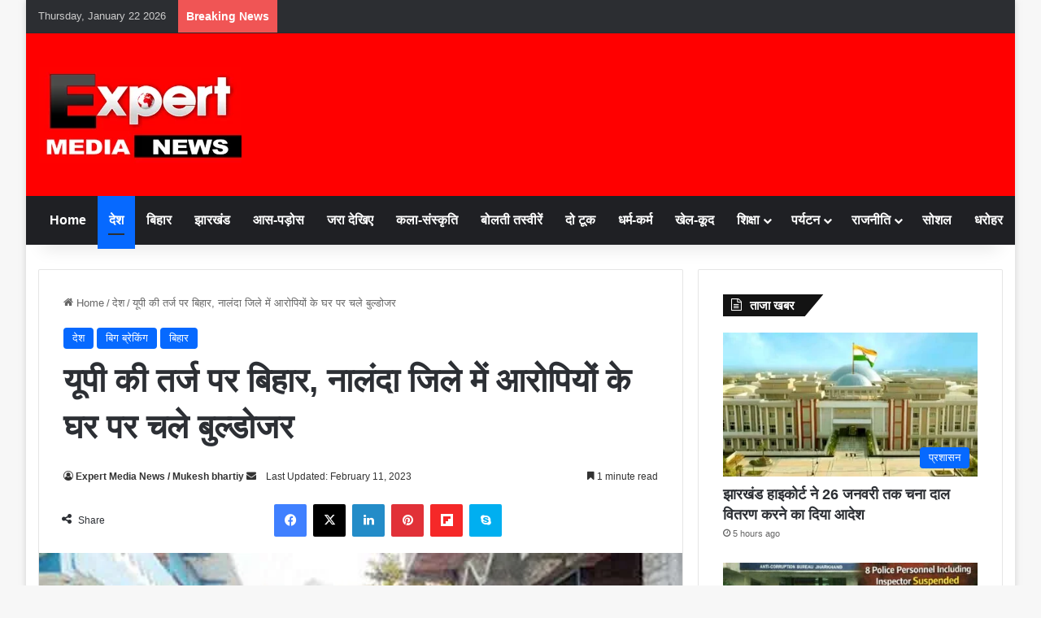

--- FILE ---
content_type: text/html; charset=UTF-8
request_url: https://expertmedianews.com/on-the-lines-of-up-bulldozers-run-at-the-house-of-the-accused-in-bihar-nalanda-district/
body_size: 61840
content:
<!DOCTYPE html><html lang="en-US" class="" data-skin="light" prefix="og: https://ogp.me/ns#">
<style>/* Disable text selection */
body {
    -webkit-user-select: none;
    -moz-user-select: none;
    -ms-user-select: none;
    user-select: none;
}

/* Disable image dragging */
img {
    pointer-events: none;
}

/* Hide content while printing */
@media print {
    body {
        display: none !important;
    }
}</style> <script type="litespeed/javascript">document.addEventListener('contextmenu',function(e){e.preventDefault()});document.addEventListener('keydown',function(e){if((e.ctrlKey&&(e.key==='c'||e.key==='u'||e.key==='s'||e.key==='p'))||(e.key==='PrintScreen')){e.preventDefault();alert("Content is protected!")}});document.addEventListener('copy',function(e){e.preventDefault();alert("Copying content is disabled!")});document.addEventListener('cut',function(e){e.preventDefault()});document.addEventListener('paste',function(e){e.preventDefault()});document.onselectstart=()=>!1</script> <head><script data-no-optimize="1">var litespeed_docref=sessionStorage.getItem("litespeed_docref");litespeed_docref&&(Object.defineProperty(document,"referrer",{get:function(){return litespeed_docref}}),sessionStorage.removeItem("litespeed_docref"));</script> <meta charset="UTF-8" /><link rel="profile" href="https://gmpg.org/xfn/11" /><title>यूपी की तर्ज पर बिहार, नालंदा जिले में आरोपियों के घर पर चले बुल्डोजर &bull; Expert Media News &bull; आपकी नज़र, हमारी खब़र।</title><meta name="description" content="नालंदा (एक्सपर्ट मीडिया न्यूज नेटवर्क)। अब बिहार में भी यूपी की तर्ज पर अपराधियों के घर पर बुलडोजर और जेसीबी मशीन चलाई जा रही है। &bull; Expert Media"/><meta name="robots" content="follow, index, max-snippet:-1, max-video-preview:-1, max-image-preview:large"/><link rel="canonical" href="https://expertmedianews.com/on-the-lines-of-up-bulldozers-run-at-the-house-of-the-accused-in-bihar-nalanda-district/" /><meta property="og:locale" content="en_US" /><meta property="og:type" content="article" /><meta property="og:title" content="यूपी की तर्ज पर बिहार, नालंदा जिले में आरोपियों के घर पर चले बुल्डोजर &bull; Expert Media News &bull; आपकी नज़र, हमारी खब़र।" /><meta property="og:description" content="नालंदा (एक्सपर्ट मीडिया न्यूज नेटवर्क)। अब बिहार में भी यूपी की तर्ज पर अपराधियों के घर पर बुलडोजर और जेसीबी मशीन चलाई जा रही है। &bull; Expert Media" /><meta property="og:url" content="https://expertmedianews.com/on-the-lines-of-up-bulldozers-run-at-the-house-of-the-accused-in-bihar-nalanda-district/" /><meta property="og:site_name" content="Expert Media News" /><meta property="article:tag" content="अतिक्रमण पर चलेगा बुलडोजर" /><meta property="article:tag" content="आज की ताजा खबर" /><meta property="article:tag" content="चोर धईले बा" /><meta property="article:tag" content="नीतीश कुमार न्यूज़" /><meta property="article:tag" content="प्रयागराज में रेप" /><meta property="article:tag" content="बिहार" /><meta property="article:tag" content="बिहार की खबरें" /><meta property="article:tag" content="बिहार सरकार न्यूज़" /><meta property="article:tag" content="यूपी क्राइम" /><meta property="article:tag" content="हिंदी समाचार" /><meta property="article:section" content="देश" /><meta property="og:updated_time" content="2023-02-11T16:47:53+00:00" /><meta property="og:image" content="https://expertmedianews.com/wp-admin/admin-ajax.php?action=rank_math_overlay_thumb&id=81085&type=expert-media-news&hash=7b94beac035d26840fc09906c03c8b33" /><meta property="og:image:secure_url" content="https://expertmedianews.com/wp-admin/admin-ajax.php?action=rank_math_overlay_thumb&id=81085&type=expert-media-news&hash=7b94beac035d26840fc09906c03c8b33" /><meta property="og:image:width" content="630" /><meta property="og:image:height" content="354" /><meta property="og:image:alt" content="बिहार" /><meta property="og:image:type" content="image/jpeg" /><meta property="article:published_time" content="2023-02-11T16:47:17+00:00" /><meta property="article:modified_time" content="2023-02-11T16:47:53+00:00" /><meta name="twitter:card" content="summary_large_image" /><meta name="twitter:title" content="यूपी की तर्ज पर बिहार, नालंदा जिले में आरोपियों के घर पर चले बुल्डोजर &bull; Expert Media News &bull; आपकी नज़र, हमारी खब़र।" /><meta name="twitter:description" content="नालंदा (एक्सपर्ट मीडिया न्यूज नेटवर्क)। अब बिहार में भी यूपी की तर्ज पर अपराधियों के घर पर बुलडोजर और जेसीबी मशीन चलाई जा रही है। &bull; Expert Media" /><meta name="twitter:image" content="https://expertmedianews.com/wp-admin/admin-ajax.php?action=rank_math_overlay_thumb&id=81085&type=expert-media-news&hash=7b94beac035d26840fc09906c03c8b33" /><meta name="twitter:label1" content="Written by" /><meta name="twitter:data1" content="Expert Media News / Mukesh bhartiy" /><meta name="twitter:label2" content="Time to read" /><meta name="twitter:data2" content="2 minutes" /> <script type="application/ld+json" class="rank-math-schema-pro">{"@context":"https://schema.org","@graph":[{"@type":"Organization","@id":"https://expertmedianews.com/#organization","name":"Expert Media News","url":"https://expertmedianews.com","logo":{"@type":"ImageObject","@id":"https://expertmedianews.com/#logo","url":"https://expertmedianews.com/wp-content/uploads/2025/12/cropped-expert-media-news-service.png","contentUrl":"https://expertmedianews.com/wp-content/uploads/2025/12/cropped-expert-media-news-service.png","caption":"Expert Media News","inLanguage":"en-US","width":"512","height":"512"},"legalName":"Admin"},{"@type":"WebSite","@id":"https://expertmedianews.com/#website","url":"https://expertmedianews.com","name":"Expert Media News","publisher":{"@id":"https://expertmedianews.com/#organization"},"inLanguage":"en-US"},{"@type":"ImageObject","@id":"https://expertmedianews.com/wp-content/uploads/2023/02/On-the-lines-of-UP-bulldozers-run-at-the-house-of-the-accused-in-Bihar-Nalanda-district-2.jpg","url":"https://expertmedianews.com/wp-content/uploads/2023/02/On-the-lines-of-UP-bulldozers-run-at-the-house-of-the-accused-in-Bihar-Nalanda-district-2.jpg","width":"630","height":"354","inLanguage":"en-US"},{"@type":"BreadcrumbList","@id":"https://expertmedianews.com/on-the-lines-of-up-bulldozers-run-at-the-house-of-the-accused-in-bihar-nalanda-district/#breadcrumb","itemListElement":[{"@type":"ListItem","position":"1","item":{"@id":"https://expertmedianews.com","name":"Home"}},{"@type":"ListItem","position":"2","item":{"@id":"https://expertmedianews.com/category/india/","name":"\u0926\u0947\u0936"}},{"@type":"ListItem","position":"3","item":{"@id":"https://expertmedianews.com/on-the-lines-of-up-bulldozers-run-at-the-house-of-the-accused-in-bihar-nalanda-district/","name":"\u092f\u0942\u092a\u0940 \u0915\u0940 \u0924\u0930\u094d\u091c \u092a\u0930 \u092c\u093f\u0939\u093e\u0930, \u0928\u093e\u0932\u0902\u0926\u093e \u091c\u093f\u0932\u0947 \u092e\u0947\u0902 \u0906\u0930\u094b\u092a\u093f\u092f\u094b\u0902 \u0915\u0947 \u0918\u0930 \u092a\u0930 \u091a\u0932\u0947 \u092c\u0941\u0932\u094d\u0921\u094b\u091c\u0930"}}]},{"@type":"WebPage","@id":"https://expertmedianews.com/on-the-lines-of-up-bulldozers-run-at-the-house-of-the-accused-in-bihar-nalanda-district/#webpage","url":"https://expertmedianews.com/on-the-lines-of-up-bulldozers-run-at-the-house-of-the-accused-in-bihar-nalanda-district/","name":"\u092f\u0942\u092a\u0940 \u0915\u0940 \u0924\u0930\u094d\u091c \u092a\u0930 \u092c\u093f\u0939\u093e\u0930, \u0928\u093e\u0932\u0902\u0926\u093e \u091c\u093f\u0932\u0947 \u092e\u0947\u0902 \u0906\u0930\u094b\u092a\u093f\u092f\u094b\u0902 \u0915\u0947 \u0918\u0930 \u092a\u0930 \u091a\u0932\u0947 \u092c\u0941\u0932\u094d\u0921\u094b\u091c\u0930 &bull; Expert Media News &bull; \u0906\u092a\u0915\u0940 \u0928\u091c\u093c\u0930, \u0939\u092e\u093e\u0930\u0940 \u0916\u092c\u093c\u0930\u0964","datePublished":"2023-02-11T16:47:17+00:00","dateModified":"2023-02-11T16:47:53+00:00","isPartOf":{"@id":"https://expertmedianews.com/#website"},"primaryImageOfPage":{"@id":"https://expertmedianews.com/wp-content/uploads/2023/02/On-the-lines-of-UP-bulldozers-run-at-the-house-of-the-accused-in-Bihar-Nalanda-district-2.jpg"},"inLanguage":"en-US","breadcrumb":{"@id":"https://expertmedianews.com/on-the-lines-of-up-bulldozers-run-at-the-house-of-the-accused-in-bihar-nalanda-district/#breadcrumb"}},{"@type":"Person","@id":"https://expertmedianews.com/author/admin/","name":"Expert Media News / Mukesh bhartiy","description":"Expert media news &bull; Expert Media News &bull; \u0906\u092a\u0915\u0940 \u0928\u091c\u093c\u0930, \u0939\u092e\u093e\u0930\u0940 \u0916\u092c\u093c\u0930\u0964","url":"https://expertmedianews.com/author/admin/","image":{"@type":"ImageObject","@id":"https://expertmedianews.com/wp-content/litespeed/avatar/6328b1ca5b83e92942da8ca644f1f025.jpg?ver=1769008923","url":"https://expertmedianews.com/wp-content/litespeed/avatar/6328b1ca5b83e92942da8ca644f1f025.jpg?ver=1769008923","caption":"Expert Media News / Mukesh bhartiy","inLanguage":"en-US"},"sameAs":["https://expertmedianews.com"],"worksFor":{"@id":"https://expertmedianews.com/#organization"}},{"@type":"NewsArticle","headline":"\u092f\u0942\u092a\u0940 \u0915\u0940 \u0924\u0930\u094d\u091c \u092a\u0930 \u092c\u093f\u0939\u093e\u0930, \u0928\u093e\u0932\u0902\u0926\u093e \u091c\u093f\u0932\u0947 \u092e\u0947\u0902 \u0906\u0930\u094b\u092a\u093f\u092f\u094b\u0902 \u0915\u0947 \u0918\u0930 \u092a\u0930 \u091a\u0932\u0947 \u092c\u0941\u0932\u094d\u0921\u094b\u091c\u0930 &bull; Expert Media News &bull; \u0906\u092a\u0915\u0940","keywords":"\u092c\u093f\u0939\u093e\u0930,\u0928\u093e\u0932\u0902\u0926\u093e,\u092f\u0942\u092a\u0940,\u092a\u0941\u0932\u093f\u0938,\u092e\u093e\u0928\u092a\u0941\u0930 \u0925\u093e\u0928\u093e","datePublished":"2023-02-11T16:47:17+00:00","dateModified":"2023-02-11T16:47:53+00:00","articleSection":"\u0926\u0947\u0936, \u092c\u093f\u0917 \u092c\u094d\u0930\u0947\u0915\u093f\u0902\u0917, \u092c\u093f\u0939\u093e\u0930","author":{"@id":"https://expertmedianews.com/author/admin/","name":"Expert Media News / Mukesh bhartiy"},"publisher":{"@id":"https://expertmedianews.com/#organization"},"description":"\u0928\u093e\u0932\u0902\u0926\u093e (\u090f\u0915\u094d\u0938\u092a\u0930\u094d\u091f \u092e\u0940\u0921\u093f\u092f\u093e \u0928\u094d\u092f\u0942\u091c \u0928\u0947\u091f\u0935\u0930\u094d\u0915)\u0964 \u0905\u092c \u092c\u093f\u0939\u093e\u0930 \u092e\u0947\u0902 \u092d\u0940 \u092f\u0942\u092a\u0940 \u0915\u0940 \u0924\u0930\u094d\u091c \u092a\u0930 \u0905\u092a\u0930\u093e\u0927\u093f\u092f\u094b\u0902 \u0915\u0947 \u0918\u0930 \u092a\u0930 \u092c\u0941\u0932\u0921\u094b\u091c\u0930 \u0914\u0930 \u091c\u0947\u0938\u0940\u092c\u0940 \u092e\u0936\u0940\u0928 \u091a\u0932\u093e\u0908 \u091c\u093e \u0930\u0939\u0940 \u0939\u0948\u0964 &bull; Expert Media &bull; Expert Media News &bull; \u0906\u092a\u0915\u0940 \u0928\u091c\u093c\u0930, \u0939\u092e\u093e\u0930\u0940 \u0916\u092c\u093c\u0930\u0964","copyrightYear":"2023","copyrightHolder":{"@id":"https://expertmedianews.com/#organization"},"name":"\u092f\u0942\u092a\u0940 \u0915\u0940 \u0924\u0930\u094d\u091c \u092a\u0930 \u092c\u093f\u0939\u093e\u0930, \u0928\u093e\u0932\u0902\u0926\u093e \u091c\u093f\u0932\u0947 \u092e\u0947\u0902 \u0906\u0930\u094b\u092a\u093f\u092f\u094b\u0902 \u0915\u0947 \u0918\u0930 \u092a\u0930 \u091a\u0932\u0947 \u092c\u0941\u0932\u094d\u0921\u094b\u091c\u0930 &bull; Expert Media News &bull; \u0906\u092a\u0915\u0940","@id":"https://expertmedianews.com/on-the-lines-of-up-bulldozers-run-at-the-house-of-the-accused-in-bihar-nalanda-district/#richSnippet","isPartOf":{"@id":"https://expertmedianews.com/on-the-lines-of-up-bulldozers-run-at-the-house-of-the-accused-in-bihar-nalanda-district/#webpage"},"image":{"@id":"https://expertmedianews.com/wp-content/uploads/2023/02/On-the-lines-of-UP-bulldozers-run-at-the-house-of-the-accused-in-Bihar-Nalanda-district-2.jpg"},"inLanguage":"en-US","mainEntityOfPage":{"@id":"https://expertmedianews.com/on-the-lines-of-up-bulldozers-run-at-the-house-of-the-accused-in-bihar-nalanda-district/#webpage"}}]}</script> <link rel="alternate" type="application/rss+xml" title="Expert Media News &raquo; Feed" href="https://expertmedianews.com/feed/" /><link rel="alternate" type="application/rss+xml" title="Expert Media News &raquo; Comments Feed" href="https://expertmedianews.com/comments/feed/" /><style type="text/css">:root{				
			--tie-preset-gradient-1: linear-gradient(135deg, rgba(6, 147, 227, 1) 0%, rgb(155, 81, 224) 100%);
			--tie-preset-gradient-2: linear-gradient(135deg, rgb(122, 220, 180) 0%, rgb(0, 208, 130) 100%);
			--tie-preset-gradient-3: linear-gradient(135deg, rgba(252, 185, 0, 1) 0%, rgba(255, 105, 0, 1) 100%);
			--tie-preset-gradient-4: linear-gradient(135deg, rgba(255, 105, 0, 1) 0%, rgb(207, 46, 46) 100%);
			--tie-preset-gradient-5: linear-gradient(135deg, rgb(238, 238, 238) 0%, rgb(169, 184, 195) 100%);
			--tie-preset-gradient-6: linear-gradient(135deg, rgb(74, 234, 220) 0%, rgb(151, 120, 209) 20%, rgb(207, 42, 186) 40%, rgb(238, 44, 130) 60%, rgb(251, 105, 98) 80%, rgb(254, 248, 76) 100%);
			--tie-preset-gradient-7: linear-gradient(135deg, rgb(255, 206, 236) 0%, rgb(152, 150, 240) 100%);
			--tie-preset-gradient-8: linear-gradient(135deg, rgb(254, 205, 165) 0%, rgb(254, 45, 45) 50%, rgb(107, 0, 62) 100%);
			--tie-preset-gradient-9: linear-gradient(135deg, rgb(255, 203, 112) 0%, rgb(199, 81, 192) 50%, rgb(65, 88, 208) 100%);
			--tie-preset-gradient-10: linear-gradient(135deg, rgb(255, 245, 203) 0%, rgb(182, 227, 212) 50%, rgb(51, 167, 181) 100%);
			--tie-preset-gradient-11: linear-gradient(135deg, rgb(202, 248, 128) 0%, rgb(113, 206, 126) 100%);
			--tie-preset-gradient-12: linear-gradient(135deg, rgb(2, 3, 129) 0%, rgb(40, 116, 252) 100%);
			--tie-preset-gradient-13: linear-gradient(135deg, #4D34FA, #ad34fa);
			--tie-preset-gradient-14: linear-gradient(135deg, #0057FF, #31B5FF);
			--tie-preset-gradient-15: linear-gradient(135deg, #FF007A, #FF81BD);
			--tie-preset-gradient-16: linear-gradient(135deg, #14111E, #4B4462);
			--tie-preset-gradient-17: linear-gradient(135deg, #F32758, #FFC581);

			
					--main-nav-background: #1f2024;
					--main-nav-secondry-background: rgba(0,0,0,0.2);
					--main-nav-primary-color: #0088ff;
					--main-nav-contrast-primary-color: #FFFFFF;
					--main-nav-text-color: #FFFFFF;
					--main-nav-secondry-text-color: rgba(225,255,255,0.5);
					--main-nav-main-border-color: rgba(255,255,255,0.07);
					--main-nav-secondry-border-color: rgba(255,255,255,0.04);
				
			}</style><link rel="alternate" title="oEmbed (JSON)" type="application/json+oembed" href="https://expertmedianews.com/wp-json/oembed/1.0/embed?url=https%3A%2F%2Fexpertmedianews.com%2Fon-the-lines-of-up-bulldozers-run-at-the-house-of-the-accused-in-bihar-nalanda-district%2F" /><link rel="alternate" title="oEmbed (XML)" type="text/xml+oembed" href="https://expertmedianews.com/wp-json/oembed/1.0/embed?url=https%3A%2F%2Fexpertmedianews.com%2Fon-the-lines-of-up-bulldozers-run-at-the-house-of-the-accused-in-bihar-nalanda-district%2F&#038;format=xml" /><link rel="alternate" type="application/rss+xml" title="Expert Media News &raquo; Stories Feed" href="https://expertmedianews.com/web-stories/feed/"><meta name="viewport" content="width=device-width, initial-scale=1.0" /><style id='wp-img-auto-sizes-contain-inline-css' type='text/css'>img:is([sizes=auto i],[sizes^="auto," i]){contain-intrinsic-size:3000px 1500px}
/*# sourceURL=wp-img-auto-sizes-contain-inline-css */</style><style id="litespeed-ccss">:root{--tie-preset-gradient-1:linear-gradient(135deg, rgba(6, 147, 227, 1) 0%, rgb(155, 81, 224) 100%);--tie-preset-gradient-2:linear-gradient(135deg, rgb(122, 220, 180) 0%, rgb(0, 208, 130) 100%);--tie-preset-gradient-3:linear-gradient(135deg, rgba(252, 185, 0, 1) 0%, rgba(255, 105, 0, 1) 100%);--tie-preset-gradient-4:linear-gradient(135deg, rgba(255, 105, 0, 1) 0%, rgb(207, 46, 46) 100%);--tie-preset-gradient-5:linear-gradient(135deg, rgb(238, 238, 238) 0%, rgb(169, 184, 195) 100%);--tie-preset-gradient-6:linear-gradient(135deg, rgb(74, 234, 220) 0%, rgb(151, 120, 209) 20%, rgb(207, 42, 186) 40%, rgb(238, 44, 130) 60%, rgb(251, 105, 98) 80%, rgb(254, 248, 76) 100%);--tie-preset-gradient-7:linear-gradient(135deg, rgb(255, 206, 236) 0%, rgb(152, 150, 240) 100%);--tie-preset-gradient-8:linear-gradient(135deg, rgb(254, 205, 165) 0%, rgb(254, 45, 45) 50%, rgb(107, 0, 62) 100%);--tie-preset-gradient-9:linear-gradient(135deg, rgb(255, 203, 112) 0%, rgb(199, 81, 192) 50%, rgb(65, 88, 208) 100%);--tie-preset-gradient-10:linear-gradient(135deg, rgb(255, 245, 203) 0%, rgb(182, 227, 212) 50%, rgb(51, 167, 181) 100%);--tie-preset-gradient-11:linear-gradient(135deg, rgb(202, 248, 128) 0%, rgb(113, 206, 126) 100%);--tie-preset-gradient-12:linear-gradient(135deg, rgb(2, 3, 129) 0%, rgb(40, 116, 252) 100%);--tie-preset-gradient-13:linear-gradient(135deg, #4D34FA, #ad34fa);--tie-preset-gradient-14:linear-gradient(135deg, #0057FF, #31B5FF);--tie-preset-gradient-15:linear-gradient(135deg, #FF007A, #FF81BD);--tie-preset-gradient-16:linear-gradient(135deg, #14111E, #4B4462);--tie-preset-gradient-17:linear-gradient(135deg, #F32758, #FFC581);--main-nav-background:#1f2024;--main-nav-secondry-background:rgba(0,0,0,0.2);--main-nav-primary-color:#0088ff;--main-nav-contrast-primary-color:#FFFFFF;--main-nav-text-color:#FFFFFF;--main-nav-secondry-text-color:rgba(225,255,255,0.5);--main-nav-main-border-color:rgba(255,255,255,0.07);--main-nav-secondry-border-color:rgba(255,255,255,0.04)}:root{--wp-block-synced-color:#7a00df;--wp-block-synced-color--rgb:122,0,223;--wp-bound-block-color:var(--wp-block-synced-color);--wp-editor-canvas-background:#ddd;--wp-admin-theme-color:#007cba;--wp-admin-theme-color--rgb:0,124,186;--wp-admin-theme-color-darker-10:#006ba1;--wp-admin-theme-color-darker-10--rgb:0,107,160.5;--wp-admin-theme-color-darker-20:#005a87;--wp-admin-theme-color-darker-20--rgb:0,90,135;--wp-admin-border-width-focus:2px}:root{--wp--preset--font-size--normal:16px;--wp--preset--font-size--huge:42px}.screen-reader-text{border:0;clip-path:inset(50%);height:1px;margin:-1px;overflow:hidden;padding:0;position:absolute;width:1px;word-wrap:normal!important}:where(figure){margin:0 0 1em}:root{--wp--preset--aspect-ratio--square:1;--wp--preset--aspect-ratio--4-3:4/3;--wp--preset--aspect-ratio--3-4:3/4;--wp--preset--aspect-ratio--3-2:3/2;--wp--preset--aspect-ratio--2-3:2/3;--wp--preset--aspect-ratio--16-9:16/9;--wp--preset--aspect-ratio--9-16:9/16;--wp--preset--color--black:#000000;--wp--preset--color--cyan-bluish-gray:#abb8c3;--wp--preset--color--white:#ffffff;--wp--preset--color--pale-pink:#f78da7;--wp--preset--color--vivid-red:#cf2e2e;--wp--preset--color--luminous-vivid-orange:#ff6900;--wp--preset--color--luminous-vivid-amber:#fcb900;--wp--preset--color--light-green-cyan:#7bdcb5;--wp--preset--color--vivid-green-cyan:#00d084;--wp--preset--color--pale-cyan-blue:#8ed1fc;--wp--preset--color--vivid-cyan-blue:#0693e3;--wp--preset--color--vivid-purple:#9b51e0;--wp--preset--color--global-color:#0088ff;--wp--preset--gradient--vivid-cyan-blue-to-vivid-purple:linear-gradient(135deg,rgb(6,147,227) 0%,rgb(155,81,224) 100%);--wp--preset--gradient--light-green-cyan-to-vivid-green-cyan:linear-gradient(135deg,rgb(122,220,180) 0%,rgb(0,208,130) 100%);--wp--preset--gradient--luminous-vivid-amber-to-luminous-vivid-orange:linear-gradient(135deg,rgb(252,185,0) 0%,rgb(255,105,0) 100%);--wp--preset--gradient--luminous-vivid-orange-to-vivid-red:linear-gradient(135deg,rgb(255,105,0) 0%,rgb(207,46,46) 100%);--wp--preset--gradient--very-light-gray-to-cyan-bluish-gray:linear-gradient(135deg,rgb(238,238,238) 0%,rgb(169,184,195) 100%);--wp--preset--gradient--cool-to-warm-spectrum:linear-gradient(135deg,rgb(74,234,220) 0%,rgb(151,120,209) 20%,rgb(207,42,186) 40%,rgb(238,44,130) 60%,rgb(251,105,98) 80%,rgb(254,248,76) 100%);--wp--preset--gradient--blush-light-purple:linear-gradient(135deg,rgb(255,206,236) 0%,rgb(152,150,240) 100%);--wp--preset--gradient--blush-bordeaux:linear-gradient(135deg,rgb(254,205,165) 0%,rgb(254,45,45) 50%,rgb(107,0,62) 100%);--wp--preset--gradient--luminous-dusk:linear-gradient(135deg,rgb(255,203,112) 0%,rgb(199,81,192) 50%,rgb(65,88,208) 100%);--wp--preset--gradient--pale-ocean:linear-gradient(135deg,rgb(255,245,203) 0%,rgb(182,227,212) 50%,rgb(51,167,181) 100%);--wp--preset--gradient--electric-grass:linear-gradient(135deg,rgb(202,248,128) 0%,rgb(113,206,126) 100%);--wp--preset--gradient--midnight:linear-gradient(135deg,rgb(2,3,129) 0%,rgb(40,116,252) 100%);--wp--preset--font-size--small:13px;--wp--preset--font-size--medium:20px;--wp--preset--font-size--large:36px;--wp--preset--font-size--x-large:42px;--wp--preset--spacing--20:0.44rem;--wp--preset--spacing--30:0.67rem;--wp--preset--spacing--40:1rem;--wp--preset--spacing--50:1.5rem;--wp--preset--spacing--60:2.25rem;--wp--preset--spacing--70:3.38rem;--wp--preset--spacing--80:5.06rem;--wp--preset--shadow--natural:6px 6px 9px rgba(0, 0, 0, 0.2);--wp--preset--shadow--deep:12px 12px 50px rgba(0, 0, 0, 0.4);--wp--preset--shadow--sharp:6px 6px 0px rgba(0, 0, 0, 0.2);--wp--preset--shadow--outlined:6px 6px 0px -3px rgb(255, 255, 255), 6px 6px rgb(0, 0, 0);--wp--preset--shadow--crisp:6px 6px 0px rgb(0, 0, 0)}:root{--brand-color:#0669ff;--dark-brand-color:#0051cc;--bright-color:#FFF;--base-color:#2c2f34}html{-ms-touch-action:manipulation;touch-action:manipulation;-webkit-text-size-adjust:100%;-ms-text-size-adjust:100%}article,aside,figure,header,nav{display:block}a{background-color:#fff0}img{border-style:none}figure{margin:1em 0}button,input{font:inherit}button,input{overflow:visible}button,input{margin:0}button{text-transform:none}button,[type="submit"]{-webkit-appearance:button}button::-moz-focus-inner,input::-moz-focus-inner{border:0;padding:0}button:-moz-focusring,input:-moz-focusring{outline:1px dotted ButtonText}[type="checkbox"]{box-sizing:border-box;padding:0}*{padding:0;margin:0;list-style:none;border:0;outline:none;box-sizing:border-box}*:before,*:after{box-sizing:border-box}body{background:#F7F7F7;color:var(--base-color);font-family:-apple-system,BlinkMacSystemFont,"Segoe UI",Roboto,Oxygen,Oxygen-Sans,Ubuntu,Cantarell,"Helvetica Neue","Open Sans",Arial,sans-serif;font-size:13px;line-height:21px}h1,h2,.the-subtitle{line-height:1.4;font-weight:600}h1{font-size:41px;font-weight:700}h2{font-size:27px}.the-subtitle{font-size:17px}a{color:var(--base-color);text-decoration:none}img{max-width:100%;height:auto}.screen-reader-text{clip:rect(1px,1px,1px,1px);position:absolute!important;height:1px;width:1px;overflow:hidden}.stream-item{text-align:center;position:relative;z-index:2;margin:20px 0;padding:0}@media (max-width:991px){.has-header-ad.has-header-below-ad .stream-item-below-header{margin-top:0}}@media (max-width:991px){.header-layout-3.has-normal-width-logo .stream-item-top{clear:both}}@media (max-width:768px){.hide_breaking_news #top-nav{display:none!important}}.tie-icon:before,[class^="tie-icon-"],[class*=" tie-icon-"]{font-family:"tiefonticon"!important;speak:never;font-style:normal;font-weight:400;font-variant:normal;text-transform:none;line-height:1;-webkit-font-smoothing:antialiased;-moz-osx-font-smoothing:grayscale;display:inline-block}.tie-popup{display:none}.container{margin-right:auto;margin-left:auto;padding-left:15px;padding-right:15px}.container:after{content:"";display:table;clear:both}@media (min-width:768px){.container{width:100%}}@media (min-width:1200px){.container{max-width:1200px}}.tie-row{margin-left:-15px;margin-right:-15px}.tie-row:after{content:"";display:table;clear:both}.tie-col-md-4,.tie-col-md-8,.tie-col-xs-12{position:relative;min-height:1px;padding-left:15px;padding-right:15px}.tie-col-xs-12{float:left}.tie-col-xs-12{width:100%}@media (min-width:992px){.tie-col-md-4,.tie-col-md-8{float:left}.tie-col-md-4{width:33.33333%}.tie-col-md-8{width:66.66667%}}.tie-alignleft{float:left}.tie-alignright{float:right}.fullwidth{width:100%!important}.clearfix:before,.clearfix:after{content:" ";display:block;height:0;overflow:hidden}.clearfix:after{clear:both}.tie-container,#tie-wrapper{height:100%;min-height:650px}.tie-container{position:relative;overflow:hidden}#tie-wrapper{background:#fff;position:relative;z-index:108;height:100%;margin:0 auto}.container-wrapper{background:#fff;border:1px solid rgb(0 0 0/.1);border-radius:2px;padding:30px}#content{margin-top:30px}@media (max-width:991px){#content{margin-top:15px}}.site-content{-ms-word-wrap:break-word;word-wrap:break-word}.boxed-layout #tie-wrapper{max-width:1230px}.boxed-layout.wrapper-has-shadow #tie-wrapper{box-shadow:0 1px 7px rgb(171 171 171/.5)}@media (min-width:992px){.boxed-layout #tie-wrapper{width:95%}}.theme-header{background:#fff;position:relative;z-index:999}.theme-header:after{content:"";display:table;clear:both}.theme-header.has-shadow{box-shadow:rgb(0 0 0/.1)0 25px 20px -20px}.is-stretch-header .container{max-width:100%}#menu-components-wrap{display:flex;justify-content:space-between;width:100%;flex-wrap:wrap}.logo-row{position:relative}#logo{margin-top:40px;margin-bottom:40px;display:block;float:left}#logo img{vertical-align:middle}#logo a{display:inline-block}@media (max-width:991px){#theme-header.has-normal-width-logo #logo{margin:14px 0!important;text-align:left;line-height:1}#theme-header.has-normal-width-logo #logo img{width:auto;height:auto;max-width:190px}}@media (max-width:479px){#theme-header.has-normal-width-logo #logo img{max-width:160px;max-height:60px!important}}@media (max-width:991px){#theme-header.mobile-header-centered #logo{float:none;text-align:center}}.components{display:flex;align-items:center;justify-content:end}.components>li{position:relative}.components>li>a{display:block;position:relative;width:30px;text-align:center;font-size:16px;white-space:nowrap}@media (max-width:991px){.logo-container{border-width:0;display:flex;flex-flow:row nowrap;align-items:center;justify-content:space-between}}.mobile-header-components{display:none;z-index:10;height:30px;line-height:30px;flex-wrap:nowrap;flex:1 1 0%}.mobile-header-components .components{float:none;display:flex!important;justify-content:flex-start}.mobile-header-components .components li.custom-menu-link{display:inline-block;float:none}.mobile-header-components .components li.custom-menu-link>a{width:20px;padding-bottom:15px}.mobile-header-components [class^="tie-icon-"]{font-size:18px;width:20px;height:20px;vertical-align:middle}.mobile-header-components .tie-mobile-menu-icon{font-size:20px}.mobile-header-components .nav-icon{display:inline-block;width:20px;height:2px;background-color:var(--base-color);position:relative;top:-4px}.mobile-header-components .nav-icon:before,.mobile-header-components .nav-icon:after{position:absolute;right:0;background-color:var(--base-color);content:"";display:block;width:100%;height:100%;transform:translateZ(0);backface-visibility:hidden}.mobile-header-components .nav-icon:before{transform:translateY(-7px)}.mobile-header-components .nav-icon:after{transform:translateY(7px)}#mobile-header-components-area_1 .components li.custom-menu-link>a{margin-right:15px}#mobile-header-components-area_2 .components{flex-direction:row-reverse}#mobile-header-components-area_2 .components li.custom-menu-link>a{margin-left:15px}@media (max-width:991px){.logo-container:before,.logo-container:after{height:1px}#tie-body #mobile-container,.mobile-header-components{display:block}}.top-nav{background-color:#fff;position:relative;z-index:10;line-height:40px;border:1px solid rgb(0 0 0/.1);border-width:1px 0;color:var(--base-color);clear:both}.main-nav-below.top-nav-above .top-nav{border-top-width:0}.top-nav a:not(.button):not(:hover){color:var(--base-color)}.topbar-wrapper{display:flex;min-height:40px}.top-nav .tie-alignleft,.top-nav .tie-alignright{flex-grow:1;position:relative}.top-nav.has-breaking-news .tie-alignleft{flex:1 0 100px}.top-nav.has-breaking-news .tie-alignright{flex-grow:0;z-index:1}.topbar-today-date{padding-right:15px;flex-shrink:0}.top-nav-dark .top-nav{background-color:#2c2e32;color:#ccc}.top-nav-dark .top-nav *{border-color:rgb(255 255 255/.1)}.top-nav-dark .top-nav .breaking a{color:#ccc}@media (max-width:991px){.topbar-today-date,.theme-header .components{display:none}}.breaking{display:none}.main-nav-wrapper{position:relative;z-index:4}.main-nav{background-color:var(--main-nav-background);color:var(--main-nav-primary-color);position:relative;border:1px solid var(--main-nav-main-border-color);border-width:1px 0}.main-menu-wrapper{position:relative}@media (min-width:992px){.header-menu .menu{display:flex}.header-menu .menu a{display:block;position:relative}.header-menu .menu>li>a{white-space:nowrap}.header-menu .menu .sub-menu a{padding:8px 10px}.header-menu .menu ul:not(.sub-menu-columns):not(.sub-menu-columns-item):not(.sub-list):not(.mega-cat-sub-categories):not(.slider-arrow-nav){box-shadow:0 2px 5px rgb(0 0 0/.1)}.header-menu .menu ul li{position:relative}.header-menu .menu ul a{border-width:0 0 1px}#main-nav{z-index:9;line-height:60px}.main-menu .menu>li>a{padding:0 14px;font-size:14px;font-weight:700}.main-menu .menu>li>.menu-sub-content{border-top:2px solid var(--main-nav-primary-color)}.main-menu .menu ul{line-height:20px;z-index:1}.main-menu .menu-sub-content{background:var(--main-nav-background);display:none;padding:15px;width:230px;position:absolute;box-shadow:0 3px 4px rgb(0 0 0/.2)}.main-menu .menu-sub-content a{width:200px}nav.main-nav.menu-style-default .menu>li.tie-current-menu{border-bottom:5px solid var(--main-nav-primary-color);margin-bottom:-5px}nav.main-nav.menu-style-default .menu>li.tie-current-menu>a:after{content:"";width:20px;height:2px;position:absolute;margin-top:17px;left:50%;top:50%;bottom:auto;right:auto;transform:translateX(-50%) translateY(-50%);background:#2c2f34}nav.main-nav.menu-style-solid-bg .menu>li.tie-current-menu>a{background-color:var(--main-nav-primary-color);color:var(--main-nav-contrast-primary-color)}.main-nav .menu a{color:var(--main-nav-text-color)}.main-nav-dark{--main-nav-background:#1f2024;--main-nav-secondry-background:rgba(0,0,0,0.2);--main-nav-primary-color:var(--brand-color);--main-nav-contrast-primary-color:var(--bright-color);--main-nav-text-color:#FFFFFF;--main-nav-secondry-text-color:rgba(225,255,255,0.5);--main-nav-main-border-color:rgba(255,255,255,0.07);--main-nav-secondry-border-color:rgba(255,255,255,0.04)}.main-nav-dark .main-nav{border-width:0}}@media (min-width:992px){header .menu-item-has-children>a:before{content:"";position:absolute;right:10px;top:50%;bottom:auto;transform:translateY(-50%);font-family:"tiefonticon"!important;font-style:normal;font-weight:400;font-variant:normal;text-transform:none;content:"";font-size:11px;line-height:1}.menu>.menu-item-has-children:not(.is-icon-only)>a{padding-right:25px}}@media only screen and (min-width:992px) and (max-width:1100px){.main-nav .menu>li:not(.is-icon-only)>a{padding-left:7px;padding-right:7px}.main-nav .menu>li:not(.is-icon-only)>a:before{display:none}}@media (max-width:991px){#tie-wrapper header#theme-header{box-shadow:none;background:transparent!important}.logo-container{border-width:0;box-shadow:0 3px 7px 0 rgb(0 0 0/.1)}.logo-container{background-color:#fff}.header-layout-3 .main-nav-wrapper{display:none}.main-menu-wrapper .main-menu-wrap{width:100%}}@media (max-width:767px){.magazine1:not(.has-builder):not(.error404) .main-content,.magazine1:not(.has-builder):not(.error404) .sidebar{padding-left:0;padding-right:0}}input{border:1px solid rgb(0 0 0/.1);color:var(--base-color);font-size:13px;outline:none;padding:10px 12px;line-height:23px;border-radius:2px;max-width:100%;background-color:#fff0}input:not([type="checkbox"]):not([type="radio"]){appearance:none;outline:none}@media (max-width:767px){input:not([type="submit"]){font-size:16px!important}}.button,[type="submit"]{width:auto;position:relative;background-color:var(--tie-buttons-color,var(--brand-color));color:var(--tie-buttons-text,var(--bright-color));border-radius:var(--tie-buttons-radius,2px);border:var(--tie-buttons-border-width,0) solid var(--tie-buttons-border-color,var(--brand-color));padding:10px 25px;margin:0;font-weight:600;font-size:14px;display:inline-block;text-align:center;line-height:21px;text-decoration:none;vertical-align:middle;appearance:none}@media (min-width:992px){.sidebar-right .main-content{float:left}.sidebar-right .sidebar{float:right}.sidebar-right.magazine1 .main-content{padding-right:3px}}.post-thumb{position:relative;height:100%;display:block;backface-visibility:hidden;transform:rotate(0)}.post-thumb img{width:100%;display:block}.post-thumb .post-cat-wrap{position:absolute;bottom:10px;margin:0;right:10px}.post-thumb-overlay-wrap{position:absolute;width:100%;height:100%;overflow:hidden}.post-thumb-overlay{position:absolute;width:100%;height:100%;z-index:3;background:rgb(35 38 42/.8);transform:scale(1.5);opacity:0}.post-thumb-overlay .tie-media-icon{position:absolute;left:50%;top:50%;bottom:auto;right:auto;transform:translateX(-50%) translateY(-50%);color:#fff;text-align:center;font-size:32px;z-index:8}.post-thumb-overlay .tie-media-icon:before{height:32px;width:32px;content:""}@media (min-width:768px){.has-first-big-post li:first-child .tie-media-icon:before,.posts-list-bigs .tie-media-icon:before{width:50px;height:50px;line-height:46px}}.post-meta{margin:10px 0 8px;font-size:12px;overflow:hidden}.post-meta,.post-meta a:not(:hover){color:#666}.post-meta .meta-item{margin-right:8px;display:inline-block}.post-meta .meta-item.tie-icon:before{padding-right:3px}.post-meta .meta-item.date:before{content:""}.post-meta .no-avatars .author-name:before{content:"";padding-right:3px}.post-meta .tie-alignright .meta-item:last-child{margin:0!important}@media (max-width:767px){.entry-header .post-meta>span,.entry-header .post-meta>div,.main-content .post-meta>span,.main-content .post-meta>div{float:left}}.post-cat-wrap{position:relative;z-index:3;margin-bottom:5px;font-weight:400;font-family:inherit!important;line-height:0;display:block}.post-cat{display:inline-block;background:var(--brand-color);color:var(--bright-color);padding:0 11px;font-size:13px;line-height:2em;margin-right:4px;position:relative;white-space:nowrap;word-wrap:normal;letter-spacing:0;border-radius:4px}.post-cat:first-child:last-child{margin:0}#breadcrumb{margin:50px 0 0}#breadcrumb,#breadcrumb a:not(:hover){color:#666}#breadcrumb .delimiter{margin:0 3px;font-style:normal}.entry-header-outer #breadcrumb{margin:0 0 20px;padding:0}@media (max-width:767px){.single-post #breadcrumb .current,.single-post #breadcrumb em:last-of-type{display:none}}.entry-header{padding:30px 30px 0;margin-bottom:20px}@media (max-width:991px){.entry-header{padding:20px 20px 0}}@media (max-width:767px){.container-wrapper{padding:20px 15px}}.thumb-overlay{position:absolute;width:100%;height:100%;top:0;left:0;padding:30px;border-radius:2px}.thumb-overlay .thumb-content{position:absolute;bottom:0;left:0;padding:0 30px 20px;z-index:3;width:100%;backface-visibility:hidden}.thumb-overlay .thumb-title a{color:#ffffff!important}.thumb-overlay .thumb-title{font-size:30px;color:#fff}.thumb-overlay .thumb-meta{margin:0 0 5px}.thumb-overlay{backface-visibility:hidden}.thumb-overlay:after{content:"";position:absolute;z-index:1;left:0;right:0;bottom:0;height:65%;background-image:linear-gradient(to bottom,transparent,rgb(0 0 0/.75));backface-visibility:hidden}.wide-slider-wrapper .thumb-overlay:after{height:85%}.slider-area .post-cat-wrap{float:left}.slider-area .post-cat-wrap{backface-visibility:hidden}.main-slider .slide{position:relative;overflow:hidden;background-repeat:no-repeat;background-position:center top;background-size:cover}.main-slider .tie-slick-slider:not(.slick-initialized) .slide{display:none}.main-slider .thumb-meta{color:#fff}@media (max-width:479px){.main-slider .thumb-title{font-size:16px!important}}@media (max-width:320px){.main-slider .post-cat,.main-slider .thumb-meta{display:none}}.all-over-thumb-link{position:absolute;width:100%;height:100%;top:0;z-index:2}.block-head-4 .has-block-head-4{position:relative;opacity:.99;display:inline-block!important;width:auto;font-size:15px;line-height:1.3;font-weight:500;margin-bottom:20px;padding:5px 10px;color:var(--bright-color)}.block-head-4 .has-block-head-4:before{content:"";position:absolute;left:0;top:0;width:100%;height:100%;background-color:var(--brand-color);z-index:-1}.block-head-4 .widget-title{padding:0 10px}.block-head-4 .widget-title .the-subtitle{line-height:27px}.block-head-4#tie-body .widget-title,.block-head-4#tie-body .widget-title a:not(:hover){color:#fff}.block-head-4#tie-body .widget-title:before{background:#111}.block-head-4 #check-also-box .widget-title{padding-left:30px}.block-head-4 #check-also-close{top:4px;left:5px}.block-head-4 .widget-title a:not(:hover){color:#fff}.block-head-4 span.widget-title-icon{float:left;margin-right:10px;line-height:27px;position:static;color:#fff}.block-head-4 .widget-title{opacity:.99}.block-head-6 .has-block-head-4:after{content:"";position:absolute;right:0;top:0;width:70%;height:100%;background-color:var(--brand-color);transform:skew(-40deg) translateX(14px);z-index:-1}.block-head-6#tie-body .widget-title:after{background:#111}.wide-slider-wrapper .slide{height:400px}.wide-slider-wrapper .thumb-overlay{padding:40px}.wide-slider-wrapper .thumb-overlay .container{position:relative;top:50%;transform:translateY(-50%);z-index:2}.wide-slider-wrapper .thumb-overlay .container:before{clear:both}.wide-slider-wrapper .thumb-title{font-size:40px;color:#fff;line-height:1.2}.wide-slider-wrapper span.post-cat-wrap{float:none;clear:both}@media (min-width:992px){.wide-slider-wrapper .thumb-title{display:-webkit-box;-webkit-line-clamp:3;-webkit-box-orient:vertical;overflow:hidden;text-overflow:ellipsis;max-height:4em}}@media (max-width:767px){.wide-slider-wrapper .slide{height:300px}.wide-slider-wrapper .thumb-overlay{padding:40px 60px 0}.wide-slider-wrapper .thumb-title{font-size:25px}}@media (max-width:479px){.wide-slider-wrapper .slide{height:220px}.wide-slider-wrapper .thumb-overlay{padding:40px 40px 0}}.centered-title-slider .slide .container{width:100%}.centered-title-slider .thumb-overlay .container{top:42%;text-align:center}.centered-title-slider div.thumb-content{width:100%;top:0;position:relative;padding:0}.centered-title-slider .thumb-title{max-width:450px;margin:0 auto 15px}.centered-title-slider .post-cat-wrap{margin-bottom:20px;width:100%}@media (max-width:767px){.centered-title-slider .post-cat-wrap{margin-bottom:20px}.centered-title-slider .thumb-meta{display:none}}.wide-slider-with-navfor-wrapper .thumb-title{max-width:850px;display:-webkit-box;-webkit-box-orient:vertical;overflow:hidden;text-overflow:ellipsis}@media (min-width:768px){.wide-slider-with-navfor-wrapper .thumb-title{max-height:2.5em;-webkit-line-clamp:2;font-size:30px}}.side-aside{position:fixed;top:0;z-index:111;visibility:hidden;width:350px;max-width:100%;height:100%;background:#FFF;background-repeat:no-repeat;background-position:center top;background-size:cover;overflow-y:auto}@media (min-width:992px){.side-aside{right:0;transform:translate(350px,0)}.side-aside:not(.slide-sidebar-desktop){display:none}}.site-footer .widget-title-icon{display:none}.dark-skin{--lazyload-loading-color:#161717}.dark-skin{background-color:var(--tie-dark-skin-bg-main,#1f2024);color:#fff}.dark-skin a:not(:hover){color:#fff}.dark-skin .widget-title-icon{color:#ccc}.sidebar .container-wrapper{margin-bottom:30px}@media (max-width:991px){.sidebar .container-wrapper{margin-bottom:15px}}body:not(.has-builder) .sidebar .container-wrapper:last-child{margin-bottom:0}@media (max-width:991px){.has-sidebar .sidebar{margin-top:15px}}.widget-title{position:relative}.widget-title .the-subtitle{font-size:15px;min-height:15px}.widget-title-icon{position:absolute;right:0;top:1px;color:#b9bec3;font-size:15px}.widget-title-icon:before{content:""}.post-widget-body{padding-left:125px}.post-widget-body .post-title{font-size:14px;line-height:1.4;margin-bottom:5px}.post-widget-thumbnail{float:left;margin-right:15px;position:relative}.widget li{padding:6px 0}.widget li:first-child{padding-top:0}.widget li:last-child{padding-bottom:0;border-bottom:0}.widget li:after{clear:both;display:table;content:""}.widget .post-meta{margin:2px 0 0;font-size:11px;line-height:17px}.posts-list .widget-title-icon:before,.widget_text .widget-title-icon:before,.text-html .widget-title-icon:before{content:""}.posts-list-big-first .posts-list-items li:first-child,.posts-list-bigs .posts-list-items li{padding-bottom:20px}.posts-list-big-first li:first-child .post-widget-thumbnail,.posts-list-bigs li .post-widget-thumbnail{width:100%;margin-right:0;margin-bottom:10px}.posts-list-big-first li:first-child .post-widget-thumbnail a,.posts-list-bigs li .post-widget-thumbnail a{min-height:40px}.posts-list-big-first li:first-child .post-widget-body,.posts-list-bigs li .post-widget-body{padding-left:0}.posts-list-big-first li:first-child .post-title,.posts-list-bigs li .post-title{font-size:18px}@media (max-width:991px){.posts-list-big-first .posts-list-items,.posts-list-bigs .posts-list-items{overflow:hidden}.posts-list-big-first li,.posts-list-bigs li{width:48%;float:left}.posts-list-bigs li:nth-child(2){padding-top:0}.posts-list-bigs li:nth-child(2n){float:right}.posts-list-big-first li:nth-child(2n+1),.posts-list-bigs li:nth-child(2n+1){clear:both}}@media (max-width:670px){.posts-list-big-first li{width:100%}.posts-list-bigs li{width:100%}.posts-list-bigs li:not(:last-child){padding-bottom:12px}}.login-widget .widget-title-icon:before{content:""}.login-widget form input[type="text"],.login-widget form input[type="password"]{width:100%;float:none;margin-bottom:15px}.login-widget .pass-container{position:relative}.login-widget .pass-container input[type="password"]{padding-right:70px}.login-widget .forget-text{position:absolute;right:15px;line-height:45px;top:0;font-size:12px}.login-widget .forget-text:not(:hover){color:#666}.login-widget .rememberme{display:block;margin-bottom:15px}li.widget-post-list{padding:7px 0;position:relative}.widget-posts-list-container{position:relative}@media (min-width:992px){.theme-header .logo-row>div{height:auto!important}.header-layout-3 .stream-item-top-wrapper{float:right}}.breaking{float:left;width:100%;display:block!important}.breaking-title{padding:0 10px;display:block;float:left;color:#fff;font-size:12px;position:relative}.breaking-title span{position:relative;z-index:1}.breaking-title span.breaking-icon{display:none}@media (max-width:600px){.breaking-title span.breaking-icon{display:inline-block}.breaking-title .breaking-title-text{display:none}}.breaking-title:before{content:"";background:#f05555;width:100%;height:100%;position:absolute;left:0;top:0;z-index:0}.breaking-news{display:none}#mobile-container{display:none;padding:10px 30px 30px}#mobile-menu{margin-bottom:20px;position:relative;padding-top:15px}#mobile-menu .menu>li{border-bottom:1px solid rgb(0 0 0/.05)}.dark-skin #mobile-menu .menu>li{border-color:rgb(255 255 255/.05)}#mobile-menu .menu>li li{padding-left:15px}#mobile-menu li{display:block;position:relative}#mobile-menu li a{display:block;padding:15px 50px 15px 0;font-size:16px;line-height:22px;font-weight:600}.dark-skin #mobile-menu li a{color:#fff}#mobile-menu li.menu-item-has-children>a:before{display:none}#mobile-menu li .menu-sub-content,#mobile-menu li ul{opacity:1!important;background-image:none!important;padding:0!important;min-height:unset!important}#mobile-menu li ul{padding-left:15px;display:none}#mobile-menu li ul a{font-weight:400;font-size:14px;padding-top:10px;padding-bottom:10px}#tie-wrapper:after{position:absolute;z-index:1000;top:-10%;left:-50%;width:0;height:0;background:rgb(0 0 0/.2);content:"";opacity:0}@media (max-width:991px){.side-aside.appear-from-left{left:0;transform:translate(-100%,0)}.side-aside.is-fullwidth{width:100%}}.is-desktop .side-aside .has-custom-scroll{padding:50px 0 0}.side-aside:after{position:absolute;top:0;left:0;width:100%;height:100%;background:rgb(0 0 0/.2);content:"";opacity:1}a.remove{position:absolute;top:0;right:0;display:block;speak:never;-webkit-font-smoothing:antialiased;-moz-osx-font-smoothing:grayscale;width:20px;height:20px;display:block;line-height:20px;text-align:center;font-size:15px}a.remove:before{content:"";font-family:"tiefonticon";color:#e74c3c}a.remove.big-btn{width:25px;height:25px;line-height:25px;font-size:22px}a.remove.light-btn:not(:hover):before{color:#fff}.side-aside a.remove{z-index:1;top:15px;left:50%;right:auto;transform:translateX(-50%)}.side-aside a.remove:not(:hover):before{color:#111}.side-aside.dark-skin a.remove:not(:hover):before{color:#fff}.tie-popup a.remove{transform:scale(.2);opacity:0;top:15px;right:15px;z-index:1}.theiaStickySidebar:after{content:"";display:table;clear:both}.has-custom-scroll,.side-aside{overflow-x:hidden;scrollbar-width:thin}.has-custom-scroll::-webkit-scrollbar,.side-aside::-webkit-scrollbar{width:5px}.has-custom-scroll::-webkit-scrollbar-track,.side-aside::-webkit-scrollbar-track{background:#fff0}.has-custom-scroll::-webkit-scrollbar-thumb,.side-aside::-webkit-scrollbar-thumb{border-radius:20px;background:rgb(0 0 0/.2)}.dark-skin .has-custom-scroll::-webkit-scrollbar-thumb{background:#000}.tie-popup{position:fixed;z-index:99999;left:0;top:0;height:100%;width:100%;background-color:rgb(0 0 0/.5);display:none;perspective:600px}.tie-popup-container{position:relative;z-index:100;width:90%;max-width:420px;margin:10em auto 0;border-radius:2px;box-shadow:0 0 20px rgb(0 0 0/.2);will-change:transform,opacity;transform:scale(.5);opacity:0}.tie-popup-container .login-submit{padding-top:15px;padding-bottom:15px}.tie-popup-container .container-wrapper{padding:60px;background-color:#ffffff!important;border-radius:5px}@media (max-width:479px){.tie-popup-container .container-wrapper{padding:30px}}.pop-up-live-search{will-change:transform,opacity;transform:scale(.7);opacity:0}.tie-popup-search-wrap::-webkit-input-placeholder{color:#fff}.tie-popup-search-wrap::-moz-placeholder{color:#fff}.tie-popup-search-wrap:-moz-placeholder{color:#fff}.tie-popup-search-wrap:-ms-input-placeholder{color:#fff}.popup-search-wrap-inner{position:relative;padding:80px 15px 0;margin:0 auto;max-width:800px}#tie-popup-search-mobile .popup-search-wrap-inner{padding-top:50px}.tie-icon-flipboard:before{content:""}.tie-icon-facebook:before{content:""}.tie-icon-search:before{content:""}.tie-icon-author:before{content:""}.tie-icon-home:before{content:""}.tie-icon-bookmark:before{content:""}.tie-icon-twitter:before{content:""}.tie-icon-pinterest:before{content:""}.tie-icon-envelope:before{content:""}.tie-icon-linkedin:before{content:""}.tie-icon-bolt:before{content:""}.tie-icon-skype:before{content:""}.tie-icon-paper-plane:before{content:""}.tie-icon-share:before{content:""}.tie-icon-whatsapp:before{content:""}.post-content.container-wrapper{padding:0}.entry-header{font-size:45px;line-height:1.2}@media (max-width:767px){.entry-header{font-size:28px}}.entry-header .entry-title{margin-bottom:15px}@media (max-width:767px){.entry-header .entry-title{font-size:28px}}.entry-header .post-cat{margin-bottom:6px}.entry-header .post-meta{overflow:inherit;font-size:12px;margin-top:5px;margin-bottom:0;line-height:24px}.entry-header .post-meta .meta-item{margin-right:12px}.entry-header .post-meta,.entry-header .post-meta a:not(:hover){color:#333}.entry-header .post-meta .meta-author{margin:0}.entry-header .post-meta .meta-author a{font-weight:600}.entry-header .post-meta .tie-alignright{display:inline}@media (max-width:767px){.entry-header .post-meta{margin-bottom:-8px}.entry-header .post-meta .tie-alignright{float:none}.entry-header .post-meta .meta-item,.entry-header .post-meta .tie-alignright .meta-item:last-child{margin-bottom:8px!important}.entry-header .post-meta>div,.entry-header .post-meta>span{float:initial!important}.entry-header .post-meta .meta-author a{font-weight:400}}.post-layout-1 .entry-header-outer{padding:30px 30px 20px}@media (max-width:767px){.post-layout-1 .entry-header-outer{padding:20px}}.post-layout-1 .entry-header{padding:0;margin:0}.featured-area{position:relative;margin-bottom:30px;line-height:1}@media (max-width:767px){.featured-area{margin-bottom:20px}}.featured-area img{width:100%}.single-featured-image{position:relative;margin:0;line-height:0}.share-buttons{padding:18px 28px;line-height:0}@media (max-width:767px){.share-buttons{padding:15px}}@media (min-width:768px){.share-buttons-top{padding-bottom:0}}.entry-header-outer+.share-buttons-top{padding-top:0}.post-layout-1 .share-buttons-top{padding-bottom:18px}.share-links a{color:#fff}.share-links{overflow:hidden;position:relative}.share-links .share-btn-icon{font-size:15px}.share-links a{display:inline-block;margin:2px;height:40px;overflow:hidden;position:relative;border-radius:2px;width:40px}.share-links a,.share-links a:before{background-color:#444}.share-links a .share-btn-icon{width:40px;height:40px;float:left;display:block;text-align:center;line-height:40px}.share-centered{text-align:center}.share-title{padding-right:15px;display:inline-block;float:left;line-height:40px;font-size:12px;margin:2px 0}.share-title .tie-icon-share{margin-right:5px;font-size:14px}.share-links a.facebook-share-btn,.share-links a.facebook-share-btn:before{background:#4080FF}.share-links a.twitter-share-btn,.share-links a.twitter-share-btn:before{background:#000}.share-links a.linkedin-share-btn,.share-links a.linkedin-share-btn:before{background:#238cc8}.share-links a.pinterest-share-btn,.share-links a.pinterest-share-btn:before{background:#e13138}.share-links a.flipboard-share-btn,.share-links a.flipboard-share-btn:before{background:#f52828}.share-links a.skype-share-btn,.share-links a.skype-share-btn:before{background:#00aff0}.share-links a.whatsapp-share-btn,.share-links a.whatsapp-share-btn:before{background:#43d854}.share-links a.telegram-share-btn,.share-links a.telegram-share-btn:before{background:#08c}@media (max-width:479px){.share-title{display:none}}@media (min-width:768px){a.telegram-share-btn,a.whatsapp-share-btn{display:none!important}}#reading-position-indicator{display:block;height:5px;position:fixed;bottom:0;left:0;background:var(--brand-color);box-shadow:0 0 10px rgb(0 136 255/.7);width:0;z-index:9999;max-width:100%}#check-also-box{position:fixed;background-color:#fff;z-index:999;bottom:15px;right:-1px;transform:translatex(100%);width:340px;padding:30px;border:1px solid rgb(0 0 0/.1);border-radius:2px;border-top-right-radius:0;border-bottom-right-radius:0}#check-also-box .has-first-big-post .post-widget-body{clear:both}#check-also-box .posts-list-big-first li{padding-bottom:0}#check-also-box .posts-list-big-first li .post-title{font-size:18px;line-height:1.3em}@media (max-width:991px){#check-also-box{display:none}}#inline-related-post ul li .post-thumb-overlay{display:none}#post-extra-info{display:none}#main-nav .main-menu>ul>li>a{font-size:16px;font-weight:700}.breaking .breaking-title{font-size:14px;font-weight:700}.entry-header h1.entry-title{font-weight:700}.post-widget-body .post-title{font-size:16px}#top-nav a:not(:hover){color:#fff}#theme-header:not(.main-nav-boxed) #main-nav{border-right:0 none!important;border-left:0 none!important;border-top:0 none!important}#theme-header:not(.main-nav-boxed) #main-nav{border-right:0 none!important;border-left:0 none!important;border-bottom:0 none!important}@media (max-width:991px){#tie-wrapper #theme-header,#tie-wrapper #theme-header #main-nav .main-menu-wrapper,#tie-wrapper #theme-header .logo-container{background:#fff0}#tie-wrapper #theme-header .logo-container,#tie-wrapper #theme-header #main-nav{background-color:red}}#tie-wrapper #theme-header{background-color:red}@media (min-width:1200px){.container{width:auto}}@media (min-width:992px){.container,.boxed-layout #tie-wrapper{max-width:100%}.boxed-layout .container{max-width:100%}}.mobile-header-components li.custom-menu-link>a{color:#ffffff!important}#mobile-menu-icon .nav-icon,#mobile-menu-icon .nav-icon:before,#mobile-menu-icon .nav-icon:after{background-color:#ffffff!important}</style><link rel="preload" data-asynced="1" data-optimized="2" as="style" onload="this.onload=null;this.rel='stylesheet'" href="https://expertmedianews.com/wp-content/litespeed/css/51b345f6fd1f5f0f08f495c57672cd89.css?ver=089ae" /><script data-optimized="1" type="litespeed/javascript" data-src="https://expertmedianews.com/wp-content/plugins/litespeed-cache/assets/js/css_async.min.js"></script> <style id='global-styles-inline-css' type='text/css'>:root{--wp--preset--aspect-ratio--square: 1;--wp--preset--aspect-ratio--4-3: 4/3;--wp--preset--aspect-ratio--3-4: 3/4;--wp--preset--aspect-ratio--3-2: 3/2;--wp--preset--aspect-ratio--2-3: 2/3;--wp--preset--aspect-ratio--16-9: 16/9;--wp--preset--aspect-ratio--9-16: 9/16;--wp--preset--color--black: #000000;--wp--preset--color--cyan-bluish-gray: #abb8c3;--wp--preset--color--white: #ffffff;--wp--preset--color--pale-pink: #f78da7;--wp--preset--color--vivid-red: #cf2e2e;--wp--preset--color--luminous-vivid-orange: #ff6900;--wp--preset--color--luminous-vivid-amber: #fcb900;--wp--preset--color--light-green-cyan: #7bdcb5;--wp--preset--color--vivid-green-cyan: #00d084;--wp--preset--color--pale-cyan-blue: #8ed1fc;--wp--preset--color--vivid-cyan-blue: #0693e3;--wp--preset--color--vivid-purple: #9b51e0;--wp--preset--color--global-color: #0088ff;--wp--preset--gradient--vivid-cyan-blue-to-vivid-purple: linear-gradient(135deg,rgb(6,147,227) 0%,rgb(155,81,224) 100%);--wp--preset--gradient--light-green-cyan-to-vivid-green-cyan: linear-gradient(135deg,rgb(122,220,180) 0%,rgb(0,208,130) 100%);--wp--preset--gradient--luminous-vivid-amber-to-luminous-vivid-orange: linear-gradient(135deg,rgb(252,185,0) 0%,rgb(255,105,0) 100%);--wp--preset--gradient--luminous-vivid-orange-to-vivid-red: linear-gradient(135deg,rgb(255,105,0) 0%,rgb(207,46,46) 100%);--wp--preset--gradient--very-light-gray-to-cyan-bluish-gray: linear-gradient(135deg,rgb(238,238,238) 0%,rgb(169,184,195) 100%);--wp--preset--gradient--cool-to-warm-spectrum: linear-gradient(135deg,rgb(74,234,220) 0%,rgb(151,120,209) 20%,rgb(207,42,186) 40%,rgb(238,44,130) 60%,rgb(251,105,98) 80%,rgb(254,248,76) 100%);--wp--preset--gradient--blush-light-purple: linear-gradient(135deg,rgb(255,206,236) 0%,rgb(152,150,240) 100%);--wp--preset--gradient--blush-bordeaux: linear-gradient(135deg,rgb(254,205,165) 0%,rgb(254,45,45) 50%,rgb(107,0,62) 100%);--wp--preset--gradient--luminous-dusk: linear-gradient(135deg,rgb(255,203,112) 0%,rgb(199,81,192) 50%,rgb(65,88,208) 100%);--wp--preset--gradient--pale-ocean: linear-gradient(135deg,rgb(255,245,203) 0%,rgb(182,227,212) 50%,rgb(51,167,181) 100%);--wp--preset--gradient--electric-grass: linear-gradient(135deg,rgb(202,248,128) 0%,rgb(113,206,126) 100%);--wp--preset--gradient--midnight: linear-gradient(135deg,rgb(2,3,129) 0%,rgb(40,116,252) 100%);--wp--preset--font-size--small: 13px;--wp--preset--font-size--medium: 20px;--wp--preset--font-size--large: 36px;--wp--preset--font-size--x-large: 42px;--wp--preset--spacing--20: 0.44rem;--wp--preset--spacing--30: 0.67rem;--wp--preset--spacing--40: 1rem;--wp--preset--spacing--50: 1.5rem;--wp--preset--spacing--60: 2.25rem;--wp--preset--spacing--70: 3.38rem;--wp--preset--spacing--80: 5.06rem;--wp--preset--shadow--natural: 6px 6px 9px rgba(0, 0, 0, 0.2);--wp--preset--shadow--deep: 12px 12px 50px rgba(0, 0, 0, 0.4);--wp--preset--shadow--sharp: 6px 6px 0px rgba(0, 0, 0, 0.2);--wp--preset--shadow--outlined: 6px 6px 0px -3px rgb(255, 255, 255), 6px 6px rgb(0, 0, 0);--wp--preset--shadow--crisp: 6px 6px 0px rgb(0, 0, 0);}:where(.is-layout-flex){gap: 0.5em;}:where(.is-layout-grid){gap: 0.5em;}body .is-layout-flex{display: flex;}.is-layout-flex{flex-wrap: wrap;align-items: center;}.is-layout-flex > :is(*, div){margin: 0;}body .is-layout-grid{display: grid;}.is-layout-grid > :is(*, div){margin: 0;}:where(.wp-block-columns.is-layout-flex){gap: 2em;}:where(.wp-block-columns.is-layout-grid){gap: 2em;}:where(.wp-block-post-template.is-layout-flex){gap: 1.25em;}:where(.wp-block-post-template.is-layout-grid){gap: 1.25em;}.has-black-color{color: var(--wp--preset--color--black) !important;}.has-cyan-bluish-gray-color{color: var(--wp--preset--color--cyan-bluish-gray) !important;}.has-white-color{color: var(--wp--preset--color--white) !important;}.has-pale-pink-color{color: var(--wp--preset--color--pale-pink) !important;}.has-vivid-red-color{color: var(--wp--preset--color--vivid-red) !important;}.has-luminous-vivid-orange-color{color: var(--wp--preset--color--luminous-vivid-orange) !important;}.has-luminous-vivid-amber-color{color: var(--wp--preset--color--luminous-vivid-amber) !important;}.has-light-green-cyan-color{color: var(--wp--preset--color--light-green-cyan) !important;}.has-vivid-green-cyan-color{color: var(--wp--preset--color--vivid-green-cyan) !important;}.has-pale-cyan-blue-color{color: var(--wp--preset--color--pale-cyan-blue) !important;}.has-vivid-cyan-blue-color{color: var(--wp--preset--color--vivid-cyan-blue) !important;}.has-vivid-purple-color{color: var(--wp--preset--color--vivid-purple) !important;}.has-black-background-color{background-color: var(--wp--preset--color--black) !important;}.has-cyan-bluish-gray-background-color{background-color: var(--wp--preset--color--cyan-bluish-gray) !important;}.has-white-background-color{background-color: var(--wp--preset--color--white) !important;}.has-pale-pink-background-color{background-color: var(--wp--preset--color--pale-pink) !important;}.has-vivid-red-background-color{background-color: var(--wp--preset--color--vivid-red) !important;}.has-luminous-vivid-orange-background-color{background-color: var(--wp--preset--color--luminous-vivid-orange) !important;}.has-luminous-vivid-amber-background-color{background-color: var(--wp--preset--color--luminous-vivid-amber) !important;}.has-light-green-cyan-background-color{background-color: var(--wp--preset--color--light-green-cyan) !important;}.has-vivid-green-cyan-background-color{background-color: var(--wp--preset--color--vivid-green-cyan) !important;}.has-pale-cyan-blue-background-color{background-color: var(--wp--preset--color--pale-cyan-blue) !important;}.has-vivid-cyan-blue-background-color{background-color: var(--wp--preset--color--vivid-cyan-blue) !important;}.has-vivid-purple-background-color{background-color: var(--wp--preset--color--vivid-purple) !important;}.has-black-border-color{border-color: var(--wp--preset--color--black) !important;}.has-cyan-bluish-gray-border-color{border-color: var(--wp--preset--color--cyan-bluish-gray) !important;}.has-white-border-color{border-color: var(--wp--preset--color--white) !important;}.has-pale-pink-border-color{border-color: var(--wp--preset--color--pale-pink) !important;}.has-vivid-red-border-color{border-color: var(--wp--preset--color--vivid-red) !important;}.has-luminous-vivid-orange-border-color{border-color: var(--wp--preset--color--luminous-vivid-orange) !important;}.has-luminous-vivid-amber-border-color{border-color: var(--wp--preset--color--luminous-vivid-amber) !important;}.has-light-green-cyan-border-color{border-color: var(--wp--preset--color--light-green-cyan) !important;}.has-vivid-green-cyan-border-color{border-color: var(--wp--preset--color--vivid-green-cyan) !important;}.has-pale-cyan-blue-border-color{border-color: var(--wp--preset--color--pale-cyan-blue) !important;}.has-vivid-cyan-blue-border-color{border-color: var(--wp--preset--color--vivid-cyan-blue) !important;}.has-vivid-purple-border-color{border-color: var(--wp--preset--color--vivid-purple) !important;}.has-vivid-cyan-blue-to-vivid-purple-gradient-background{background: var(--wp--preset--gradient--vivid-cyan-blue-to-vivid-purple) !important;}.has-light-green-cyan-to-vivid-green-cyan-gradient-background{background: var(--wp--preset--gradient--light-green-cyan-to-vivid-green-cyan) !important;}.has-luminous-vivid-amber-to-luminous-vivid-orange-gradient-background{background: var(--wp--preset--gradient--luminous-vivid-amber-to-luminous-vivid-orange) !important;}.has-luminous-vivid-orange-to-vivid-red-gradient-background{background: var(--wp--preset--gradient--luminous-vivid-orange-to-vivid-red) !important;}.has-very-light-gray-to-cyan-bluish-gray-gradient-background{background: var(--wp--preset--gradient--very-light-gray-to-cyan-bluish-gray) !important;}.has-cool-to-warm-spectrum-gradient-background{background: var(--wp--preset--gradient--cool-to-warm-spectrum) !important;}.has-blush-light-purple-gradient-background{background: var(--wp--preset--gradient--blush-light-purple) !important;}.has-blush-bordeaux-gradient-background{background: var(--wp--preset--gradient--blush-bordeaux) !important;}.has-luminous-dusk-gradient-background{background: var(--wp--preset--gradient--luminous-dusk) !important;}.has-pale-ocean-gradient-background{background: var(--wp--preset--gradient--pale-ocean) !important;}.has-electric-grass-gradient-background{background: var(--wp--preset--gradient--electric-grass) !important;}.has-midnight-gradient-background{background: var(--wp--preset--gradient--midnight) !important;}.has-small-font-size{font-size: var(--wp--preset--font-size--small) !important;}.has-medium-font-size{font-size: var(--wp--preset--font-size--medium) !important;}.has-large-font-size{font-size: var(--wp--preset--font-size--large) !important;}.has-x-large-font-size{font-size: var(--wp--preset--font-size--x-large) !important;}
/*# sourceURL=global-styles-inline-css */</style><style id='classic-theme-styles-inline-css' type='text/css'>/*! This file is auto-generated */
.wp-block-button__link{color:#fff;background-color:#32373c;border-radius:9999px;box-shadow:none;text-decoration:none;padding:calc(.667em + 2px) calc(1.333em + 2px);font-size:1.125em}.wp-block-file__button{background:#32373c;color:#fff;text-decoration:none}
/*# sourceURL=/wp-includes/css/classic-themes.min.css */</style><style id='tie-css-print-inline-css' type='text/css'>.wf-active body{font-family: 'Hind';}.wf-active .logo-text,.wf-active h1,.wf-active h2,.wf-active h3,.wf-active h4,.wf-active h5,.wf-active h6,.wf-active .the-subtitle{font-family: 'Hind';}.wf-active #main-nav .main-menu > ul > li > a{font-family: 'Hind';}.wf-active blockquote p{font-family: 'Hind';}#main-nav .main-menu > ul > li > a{font-size: 16px;font-weight: 700;}.breaking .breaking-title{font-size: 14px;font-weight: 700;}.ticker-wrapper .ticker-content{font-size: 15px;font-weight: 700;}.entry-header h1.entry-title{font-weight: 700;}.entry-header .entry-sub-title{font-size: 20px;font-weight: 700;}#the-post .entry-content,#the-post .entry-content p{font-size: 18px;font-weight: 500;}#the-post .entry-content blockquote,#the-post .entry-content blockquote p{font-size: 22px;font-weight: 700;}.entry h1{font-size: 20px;font-weight: 700;}.entry h2{font-size: 19px;font-weight: 700;}.entry h3{font-size: 18px;font-weight: 700;}.entry h4{font-size: 17px;font-weight: 700;}.entry h5{font-size: 16px;font-weight: 700;}.entry h6{font-size: 16px;font-weight: 700;}.post-widget-body .post-title,.timeline-widget ul li h3,.posts-list-half-posts li .post-title{font-size: 16px;}#tie-wrapper .media-page-layout .thumb-title,#tie-wrapper .mag-box.full-width-img-news-box .posts-items>li .post-title,#tie-wrapper .miscellaneous-box .posts-items>li:first-child .post-title,#tie-wrapper .big-thumb-left-box .posts-items li:first-child .post-title{font-size: 20px;}#tie-wrapper .mag-box.wide-post-box .posts-items>li:nth-child(n) .post-title,#tie-wrapper .mag-box.big-post-left-box li:first-child .post-title,#tie-wrapper .mag-box.big-post-top-box li:first-child .post-title,#tie-wrapper .mag-box.half-box li:first-child .post-title,#tie-wrapper .mag-box.big-posts-box .posts-items>li:nth-child(n) .post-title,#tie-wrapper .mag-box.mini-posts-box .posts-items>li:nth-child(n) .post-title,#tie-wrapper .mag-box.latest-poroducts-box .products .product h2{font-size: 18px;}#tie-wrapper .mag-box.big-post-left-box li:not(:first-child) .post-title,#tie-wrapper .mag-box.big-post-top-box li:not(:first-child) .post-title,#tie-wrapper .mag-box.half-box li:not(:first-child) .post-title,#tie-wrapper .mag-box.big-thumb-left-box li:not(:first-child) .post-title,#tie-wrapper .mag-box.scrolling-box .slide .post-title,#tie-wrapper .mag-box.miscellaneous-box li:not(:first-child) .post-title{font-size: 16px;}#top-nav a:not(:hover),#top-nav input,#top-nav #search-submit,#top-nav .fa-spinner,#top-nav .dropdown-social-icons li a span,#top-nav .components > li .social-link:not(:hover) span,#autocomplete-suggestions.search-in-top-nav a{color: #ffffff;}#top-nav input::-moz-placeholder{color: #ffffff;}#top-nav input:-moz-placeholder{color: #ffffff;}#top-nav input:-ms-input-placeholder{color: #ffffff;}#top-nav input::-webkit-input-placeholder{color: #ffffff;}#top-nav .tie-google-search .gsc-search-box *{color: #ffffff !important;}#top-nav .tie-google-search .gsc-search-button-v2 svg {fill: #ffffff !important;}#theme-header:not(.main-nav-boxed) #main-nav,.main-nav-boxed .main-menu-wrapper{border-right: 0 none !important;border-left : 0 none !important;border-top : 0 none !important;}#theme-header:not(.main-nav-boxed) #main-nav,.main-nav-boxed .main-menu-wrapper{border-right: 0 none !important;border-left : 0 none !important;border-bottom : 0 none !important;}#site-info{background-color: #000c00;}@media (max-width: 991px) {#tie-wrapper #theme-header,#tie-wrapper #theme-header #main-nav .main-menu-wrapper,#tie-wrapper #theme-header .logo-container{background: transparent;}#tie-wrapper #theme-header .logo-container,#tie-wrapper #theme-header .logo-container.fixed-nav,#tie-wrapper #theme-header #main-nav {background-color: #ff0000;}.mobile-header-components .components .comp-sub-menu{background-color: #ff0000;}}#tie-wrapper #theme-header{background-color: #ff0000;}#site-info,#site-info ul.social-icons li a:not(:hover) span{color: #ffffff;}.tie-cat-31829,.tie-cat-item-31829 > span{background-color:#e67e22 !important;color:#FFFFFF !important;}.tie-cat-31829:after{border-top-color:#e67e22 !important;}.tie-cat-31829:hover{background-color:#c86004 !important;}.tie-cat-31829:hover:after{border-top-color:#c86004 !important;}.tie-cat-31830,.tie-cat-item-31830 > span{background-color:#2ecc71 !important;color:#FFFFFF !important;}.tie-cat-31830:after{border-top-color:#2ecc71 !important;}.tie-cat-31830:hover{background-color:#10ae53 !important;}.tie-cat-31830:hover:after{border-top-color:#10ae53 !important;}.tie-cat-31831,.tie-cat-item-31831 > span{background-color:#9b59b6 !important;color:#FFFFFF !important;}.tie-cat-31831:after{border-top-color:#9b59b6 !important;}.tie-cat-31831:hover{background-color:#7d3b98 !important;}.tie-cat-31831:hover:after{border-top-color:#7d3b98 !important;}.tie-cat-31832,.tie-cat-item-31832 > span{background-color:#34495e !important;color:#FFFFFF !important;}.tie-cat-31832:after{border-top-color:#34495e !important;}.tie-cat-31832:hover{background-color:#162b40 !important;}.tie-cat-31832:hover:after{border-top-color:#162b40 !important;}.tie-cat-31833,.tie-cat-item-31833 > span{background-color:#795548 !important;color:#FFFFFF !important;}.tie-cat-31833:after{border-top-color:#795548 !important;}.tie-cat-31833:hover{background-color:#5b372a !important;}.tie-cat-31833:hover:after{border-top-color:#5b372a !important;}.tie-cat-31834,.tie-cat-item-31834 > span{background-color:#4CAF50 !important;color:#FFFFFF !important;}.tie-cat-31834:after{border-top-color:#4CAF50 !important;}.tie-cat-31834:hover{background-color:#2e9132 !important;}.tie-cat-31834:hover:after{border-top-color:#2e9132 !important;}@media (min-width: 1200px){.container{width: auto;}}@media (min-width: 992px){.container,.boxed-layout #tie-wrapper,.boxed-layout .fixed-nav,.wide-next-prev-slider-wrapper .slider-main-container{max-width: 100%;}.boxed-layout .container{max-width: 100%;}}.mobile-header-components li.custom-menu-link > a,#mobile-menu-icon .menu-text{color: #ffffff!important;}#mobile-menu-icon .nav-icon,#mobile-menu-icon .nav-icon:before,#mobile-menu-icon .nav-icon:after{background-color: #ffffff!important;}.web-stories-list{position: relative;z-index: 1;}.mag-box .web-stories-list {margin-bottom: 10px;margin-top: 10px;}.web-stories-list__story-poster:after {transition: opacity 0.2s;}.web-stories-list__story:hover .web-stories-list__story-poster:after {opacity: 0.6;}.web-stories-list.is-view-type-carousel .web-stories-list__story,.web-stories-list.is-view-type-grid .web-stories-list__story{min-width: 0 !important;}.is-view-type-circles.is-carousel .web-stories-list__inner-wrapper .web-stories-list__story:not(.visible){height: var(--ws-circle-size);overflow: hidden;}.is-view-type-list .web-stories-list__inner-wrapper{display: flex;flex-wrap: wrap;}.is-view-type-list .web-stories-list__inner-wrapper > * {flex: 0 0 49%;margin: 0 0.5%;}@media (min-width: 676px) {.is-view-type-carousel .web-stories-list__carousel:not(.glider){height: 277px;}}
/*# sourceURL=tie-css-print-inline-css */</style> <script type="litespeed/javascript" data-src="https://expertmedianews.com/wp-includes/js/jquery/jquery.min.js" id="jquery-core-js"></script> <link rel="https://api.w.org/" href="https://expertmedianews.com/wp-json/" /><link rel="alternate" title="JSON" type="application/json" href="https://expertmedianews.com/wp-json/wp/v2/posts/81082" /><link rel="EditURI" type="application/rsd+xml" title="RSD" href="https://expertmedianews.com/xmlrpc.php?rsd" /><meta name="generator" content="WordPress 6.9" /><link rel='shortlink' href='https://expertmedianews.com/?p=81082' /><meta http-equiv="X-UA-Compatible" content="IE=edge"><script type="litespeed/javascript" data-src="https://pagead2.googlesyndication.com/pagead/js/adsbygoogle.js?client=ca-pub-4238580828407153"
     crossorigin="anonymous"></script> <script custom-element="amp-auto-ads"
        type="litespeed/javascript" data-src="https://cdn.ampproject.org/v0/amp-auto-ads-0.1.js"></script> <script type="litespeed/javascript" data-src="https://jsc.mgid.com/site/274345.js"></script> <script id="google_gtagjs" type="litespeed/javascript" data-src="https://expertmedianews.com/?local_ga_js=0264117c8d97fc10d705d171c045f2ac"></script> <script id="google_gtagjs-inline" type="litespeed/javascript">window.dataLayer=window.dataLayer||[];function gtag(){dataLayer.push(arguments)}gtag('js',new Date());gtag('config','G-H75DBBR83E',{'anonymize_ip':!0})</script> <link rel="icon" href="https://expertmedianews.com/wp-content/uploads/2025/12/cropped-expert-media-news-service-32x32.png" sizes="32x32" /><link rel="icon" href="https://expertmedianews.com/wp-content/uploads/2025/12/cropped-expert-media-news-service-192x192.png" sizes="192x192" /><link rel="apple-touch-icon" href="https://expertmedianews.com/wp-content/uploads/2025/12/cropped-expert-media-news-service-180x180.png" /><meta name="msapplication-TileImage" content="https://expertmedianews.com/wp-content/uploads/2025/12/cropped-expert-media-news-service-270x270.png" /></head><body id="tie-body" class="wp-singular post-template-default single single-post postid-81082 single-format-standard wp-theme-jannah boxed-layout is-percent-width wrapper-has-shadow block-head-4 block-head-6 magazine1 is-desktop is-header-layout-3 has-header-ad has-header-below-ad sidebar-right has-sidebar post-layout-1 narrow-title-narrow-media hide_breaking_news hide_footer_tiktok hide_footer_instagram hide_read_more_buttons hide_share_post_bottom hide_post_newsletter hide_read_next hide_post_nav hide_back_top_button"><amp-auto-ads type="adsense"
data-ad-client="ca-pub-4238580828407153">
</amp-auto-ads><div class="background-overlay"><div id="tie-container" class="site tie-container"><div id="tie-wrapper"><header id="theme-header" class="theme-header header-layout-3 main-nav-dark main-nav-default-dark main-nav-below has-stream-item top-nav-active top-nav-dark top-nav-default-dark top-nav-above has-shadow is-stretch-header has-normal-width-logo mobile-header-centered"><nav id="top-nav"  class="has-date-breaking-components top-nav header-nav has-breaking-news" aria-label="Secondary Navigation"><div class="container"><div class="topbar-wrapper"><div class="topbar-today-date">
Thursday, January 22 2026</div><div class="tie-alignleft"><div class="breaking controls-is-active"><span class="breaking-title">
<span class="tie-icon-bolt breaking-icon" aria-hidden="true"></span>
<span class="breaking-title-text">Breaking News</span>
</span><ul id="breaking-news-in-header" class="breaking-news" data-type="reveal" data-arrows="true" data-speed="2000"><li class="news-item">
<a href="https://expertmedianews.com/acb-takes-major-action-in-naveen-kedias-ferrari-case-8-police-officers-suspended/">नवीन केडिया की फरारी मामले में ACB का बड़ा एक्शन, 8 पुलिसकर्मी सस्पेंड</a></li><li class="news-item">
<a href="https://expertmedianews.com/naveen-kedia-an-accused-in-the-liquor-scam-escaped-after-evading-the-court/">कोर्ट को चकमा देकर फरार हुआ शराब घोटाला का आरोपी नवीन केडिया</a></li><li class="news-item">
<a href="https://expertmedianews.com/ansh-and-anshika-who-went-missing-from-ranchi-have-been-safely-recovered-from-chitarpur-two-people-have-been-arrested-get-the-latest-details/">रांची से लापता अंश-अंशिका चितरपुर से सकुशल बरामद, 2 गिरफ्तार, जानें ताजा डिटेल</a></li><li class="news-item">
<a href="https://expertmedianews.com/mla-kalpana-soren-will-deliver-a-global-message-of-a-strong-jharkhand/">विश्व आर्थिक मंच पर सशक्त झारखंड का वैश्विक संदेश देंगी विधायक कल्पना सोरेन</a></li><li class="news-item">
<a href="https://expertmedianews.com/the-reality-on-the-ground-jharkhands-healthcare-system-put-to-the-test-against-the-health-ministers-directives/">घोषणाओं की ज़मीनी हकीकत: मंत्री के निर्देशों की कसौटी पर झारखंड की स्वास्थ्य व्यवस्था</a></li><li class="news-item">
<a href="https://expertmedianews.com/an-initiative-to-establish-jharkhands-megalithic-culture-on-the-global-stage/">झारखंड की मेगालीथ संस्कृति को वैश्विक मंच पर स्थापित करने की पहल</a></li><li class="news-item">
<a href="https://expertmedianews.com/land-reforms-in-the-controversial-kanke-area-a-court-order-is-crumbling-while-awaiting-implementation/">चर्चित कांके अंचल में भूमि सुधार: अमल की प्रतीक्षा में दरकता न्यायालय का आदेश !</a></li><li class="news-item">
<a href="https://expertmedianews.com/three-convicted-prisoners-who-escaped-from-hazaribagh-central-jail-have-been-arrested-from-solapur-in-maharashtra/">हजारीबाग केंद्रीय कारा से फरार तीन सजायाफ्ता कैदी महाराष्ट्र के सोलापुर से गिरफ्तार</a></li><li class="news-item">
<a href="https://expertmedianews.com/collusion-the-land-in-the-kaimur-wildlife-sanctuary-has-even-been-registered-and-transferred/">मिलीभगतः कैमूर अभयारण्य की जमीन की रजिस्ट्रारी और दाखिल-खारिज तक हो गई!</a></li><li class="news-item">
<a href="https://expertmedianews.com/acb-reveals-vinay-chaubey-involved-in-5000-acre-land-scam-high-court-rejects-bail/">ACB का खुलासाः विनय चौबे ने किया 5000 एकड़ जमीन घोटाला, HC ने जमानत ठुकराई</a></li></ul></div></div><div class="tie-alignright"><ul class="components"></ul></div></div></div></nav><div class="container header-container"><div class="tie-row logo-row"><div class="logo-wrapper"><div class="tie-col-md-4 logo-container clearfix"><div id="mobile-header-components-area_1" class="mobile-header-components"><ul class="components"><li class="mobile-component_menu custom-menu-link"><a href="#" id="mobile-menu-icon" class=""><span class="tie-mobile-menu-icon nav-icon is-layout-1"></span><span class="screen-reader-text">Menu</span></a></li></ul></div><div id="logo" class="image-logo" >
<a title="Expert Media News" href="https://expertmedianews.com/">
<picture class="tie-logo-default tie-logo-picture">
<source class="tie-logo-source-default tie-logo-source" srcset="https://expertmedianews.com/wp-content/uploads/2026/01/expert-media-news-logo-1.png" media="(max-width:991px)">
<source class="tie-logo-source-default tie-logo-source" srcset="https://expertmedianews.com/wp-content/uploads/2026/01/expert-media-news.png">
<img data-lazyloaded="1" src="[data-uri]" class="tie-logo-img-default tie-logo-img" data-src="https://expertmedianews.com/wp-content/uploads/2026/01/expert-media-news.png" alt="Expert Media News" width="250" height="120" style="max-height:120px; width: auto;" />
</picture>
</a></div><div id="mobile-header-components-area_2" class="mobile-header-components"><ul class="components"><li class="mobile-component_search custom-menu-link">
<a href="#" class="tie-search-trigger-mobile">
<span class="tie-icon-search tie-search-icon" aria-hidden="true"></span>
<span class="screen-reader-text">Search for</span>
</a></li><li class="mobile-component_login custom-menu-link">
<a href="#" class="lgoin-btn tie-popup-trigger">
<span class="tie-icon-author" aria-hidden="true"></span>
<span class="screen-reader-text">Log In</span>
</a></li></ul></div></div></div><div class="tie-col-md-8 stream-item stream-item-top-wrapper"><div class="stream-item-top"><div class="stream-item-size" style=""><script type="litespeed/javascript" data-src="https://pagead2.googlesyndication.com/pagead/js/adsbygoogle.js?client=ca-pub-4238580828407153"
     crossorigin="anonymous"></script> 
<ins class="adsbygoogle"
style="display:inline-block;width:728px;height:90px"
data-ad-client="ca-pub-4238580828407153"
data-ad-slot="9566458974"></ins> <script type="litespeed/javascript">(adsbygoogle=window.adsbygoogle||[]).push({})</script></div></div></div></div></div><div class="main-nav-wrapper"><nav id="main-nav"  class="main-nav header-nav menu-style-default menu-style-solid-bg"  aria-label="Primary Navigation"><div class="container"><div class="main-menu-wrapper"><div id="menu-components-wrap"><div class="main-menu main-menu-wrap"><div id="main-nav-menu" class="main-menu header-menu"><ul id="menu-header" class="menu"><li id="menu-item-107570" class="menu-item menu-item-type-post_type menu-item-object-page menu-item-home menu-item-107570"><a href="https://expertmedianews.com/">Home</a></li><li id="menu-item-97531" class="menu-item menu-item-type-taxonomy menu-item-object-category current-post-ancestor current-menu-parent current-post-parent menu-item-97531 tie-current-menu"><a href="https://expertmedianews.com/category/india/">देश</a></li><li id="menu-item-80198" class="menu-item menu-item-type-taxonomy menu-item-object-category current-post-ancestor current-menu-parent current-post-parent menu-item-80198"><a href="https://expertmedianews.com/category/bihar/">बिहार</a></li><li id="menu-item-99468" class="menu-item menu-item-type-taxonomy menu-item-object-category menu-item-99468"><a href="https://expertmedianews.com/category/jharkhand/">झारखंड</a></li><li id="menu-item-80186" class="menu-item menu-item-type-taxonomy menu-item-object-category menu-item-80186"><a href="https://expertmedianews.com/category/nearby/">आस-पड़ोस</a></li><li id="menu-item-80187" class="menu-item menu-item-type-taxonomy menu-item-object-category menu-item-80187"><a href="https://expertmedianews.com/category/take-a-look/">जरा देखिए</a></li><li id="menu-item-80384" class="menu-item menu-item-type-taxonomy menu-item-object-category menu-item-80384"><a href="https://expertmedianews.com/category/art-culture/">कला-संस्कृति</a></li><li id="menu-item-80192" class="menu-item menu-item-type-taxonomy menu-item-object-category menu-item-80192"><a href="https://expertmedianews.com/category/talking-pictures/">बोलती तस्वीरें</a></li><li id="menu-item-80191" class="menu-item menu-item-type-taxonomy menu-item-object-category menu-item-80191"><a href="https://expertmedianews.com/category/bluntly/">दो टूक</a></li><li id="menu-item-80389" class="menu-item menu-item-type-taxonomy menu-item-object-category menu-item-80389"><a href="https://expertmedianews.com/category/religious-work/">धर्म-कर्म</a></li><li id="menu-item-80386" class="menu-item menu-item-type-taxonomy menu-item-object-category menu-item-80386"><a href="https://expertmedianews.com/category/sports/">खेल-कूद</a></li><li id="menu-item-80395" class="menu-item menu-item-type-taxonomy menu-item-object-category menu-item-has-children menu-item-80395"><a href="https://expertmedianews.com/category/education/">शिक्षा</a><ul class="sub-menu menu-sub-content"><li id="menu-item-80399" class="menu-item menu-item-type-taxonomy menu-item-object-category menu-item-80399"><a href="https://expertmedianews.com/category/helth/">स्वास्थ्य</a></li><li id="menu-item-107576" class="menu-item menu-item-type-taxonomy menu-item-object-category menu-item-107576"><a href="https://expertmedianews.com/category/half-population/">आधी आबादी</a></li></ul></li><li id="menu-item-80390" class="menu-item menu-item-type-taxonomy menu-item-object-category menu-item-has-children menu-item-80390"><a href="https://expertmedianews.com/category/turism/">पर्यटन</a><ul class="sub-menu menu-sub-content"><li id="menu-item-107577" class="menu-item menu-item-type-taxonomy menu-item-object-category menu-item-107577"><a href="https://expertmedianews.com/category/traffic/">आवागमन</a></li></ul></li><li id="menu-item-80193" class="menu-item menu-item-type-taxonomy menu-item-object-category menu-item-has-children menu-item-80193"><a href="https://expertmedianews.com/category/poltics/">राजनीति</a><ul class="sub-menu menu-sub-content"><li id="menu-item-80388" class="menu-item menu-item-type-taxonomy menu-item-object-category menu-item-80388"><a href="https://expertmedianews.com/category/election/">चुनाव</a></li><li id="menu-item-107574" class="menu-item menu-item-type-taxonomy menu-item-object-category menu-item-107574"><a href="https://expertmedianews.com/category/corruption/">भ्रष्टाचार</a></li><li id="menu-item-107573" class="menu-item menu-item-type-taxonomy menu-item-object-category menu-item-107573"><a href="https://expertmedianews.com/category/government/">सरकार</a></li></ul></li><li id="menu-item-107572" class="menu-item menu-item-type-taxonomy menu-item-object-category menu-item-107572"><a href="https://expertmedianews.com/category/social-media/">सोशल</a></li><li id="menu-item-107575" class="menu-item menu-item-type-taxonomy menu-item-object-category menu-item-107575"><a href="https://expertmedianews.com/category/heritage/">धरोहर</a></li></ul></div></div><ul class="components"></ul></div></div></div></nav></div></header><div class="stream-item stream-item-below-header"><div class="stream-item-size" style=""><script type="litespeed/javascript" data-src="https://pagead2.googlesyndication.com/pagead/js/adsbygoogle.js?client=ca-pub-4238580828407153"
     crossorigin="anonymous"></script> 
<ins class="adsbygoogle"
style="display:block"
data-ad-client="ca-pub-4238580828407153"
data-ad-slot="7843802471"
data-ad-format="auto"
data-full-width-responsive="true"></ins> <script type="litespeed/javascript">(adsbygoogle=window.adsbygoogle||[]).push({})</script></div></div><div id="content" class="site-content container"><div id="main-content-row" class="tie-row main-content-row"><div class="main-content tie-col-md-8 tie-col-xs-12" role="main"><article id="the-post" class="container-wrapper post-content tie-standard"><header class="entry-header-outer"><nav id="breadcrumb"><a href="https://expertmedianews.com/"><span class="tie-icon-home" aria-hidden="true"></span> Home</a><em class="delimiter">/</em><a href="https://expertmedianews.com/category/india/">देश</a><em class="delimiter">/</em><span class="current">यूपी की तर्ज पर बिहार, नालंदा जिले में आरोपियों के घर पर चले बुल्डोजर</span></nav><script type="application/ld+json">{"@context":"http:\/\/schema.org","@type":"BreadcrumbList","@id":"#Breadcrumb","itemListElement":[{"@type":"ListItem","position":1,"item":{"name":"Home","@id":"https:\/\/expertmedianews.com\/"}},{"@type":"ListItem","position":2,"item":{"name":"\u0926\u0947\u0936","@id":"https:\/\/expertmedianews.com\/category\/india\/"}}]}</script> <div class="entry-header"><span class="post-cat-wrap"><a class="post-cat tie-cat-158" href="https://expertmedianews.com/category/india/">देश</a><a class="post-cat tie-cat-1607" href="https://expertmedianews.com/category/big-breaking/">बिग ब्रेकिंग</a><a class="post-cat tie-cat-106" href="https://expertmedianews.com/category/bihar/">बिहार</a></span><h1 class="post-title entry-title">
यूपी की तर्ज पर बिहार, नालंदा जिले में आरोपियों के घर पर चले बुल्डोजर</h1><div class="stream-item stream-item-after-post-title"><div class="stream-item-size" style=""><script type="litespeed/javascript" data-src="https://pagead2.googlesyndication.com/pagead/js/adsbygoogle.js?client=ca-pub-4238580828407153"
     crossorigin="anonymous"></script> <ins class="adsbygoogle"
style="display:block"
data-ad-format="autorelaxed"
data-ad-client="ca-pub-4238580828407153"
data-ad-slot="5749505068"></ins> <script type="litespeed/javascript">(adsbygoogle=window.adsbygoogle||[]).push({})</script></div></div><div class="single-post-meta post-meta clearfix"><span class="author-meta single-author no-avatars"><span class="meta-item meta-author-wrapper meta-author-1"><span class="meta-author"><a href="https://expertmedianews.com/author/admin/" class="author-name tie-icon" title="Expert Media News / Mukesh bhartiy">Expert Media News / Mukesh bhartiy</a></span>
<a href="mailto:nidhinews1@gmail.com" class="author-email-link" target="_blank" rel="nofollow noopener" title="Send an email">
<span class="tie-icon-envelope" aria-hidden="true"></span>
<span class="screen-reader-text">Send an email</span>
</a>
</span></span><span class="meta-item last-updated">Last Updated: February 11, 2023</span><div class="tie-alignright"><span class="meta-reading-time meta-item"><span class="tie-icon-bookmark" aria-hidden="true"></span> 1 minute read</span></div></div></div></header><div id="share-buttons-top" class="share-buttons share-buttons-top"><div class="share-links  share-centered icons-only"><div class="share-title">
<span class="tie-icon-share" aria-hidden="true"></span>
<span> Share</span></div>
<a href="https://www.facebook.com/sharer.php?u=https://expertmedianews.com/on-the-lines-of-up-bulldozers-run-at-the-house-of-the-accused-in-bihar-nalanda-district/" rel="external noopener nofollow" title="Facebook" target="_blank" class="facebook-share-btn " data-raw="https://www.facebook.com/sharer.php?u={post_link}">
<span class="share-btn-icon tie-icon-facebook"></span> <span class="screen-reader-text">Facebook</span>
</a>
<a href="https://x.com/intent/post?text=%E0%A4%AF%E0%A5%82%E0%A4%AA%E0%A5%80%20%E0%A4%95%E0%A5%80%20%E0%A4%A4%E0%A4%B0%E0%A5%8D%E0%A4%9C%20%E0%A4%AA%E0%A4%B0%20%E0%A4%AC%E0%A4%BF%E0%A4%B9%E0%A4%BE%E0%A4%B0%2C%20%E0%A4%A8%E0%A4%BE%E0%A4%B2%E0%A4%82%E0%A4%A6%E0%A4%BE%20%E0%A4%9C%E0%A4%BF%E0%A4%B2%E0%A5%87%20%E0%A4%AE%E0%A5%87%E0%A4%82%20%E0%A4%86%E0%A4%B0%E0%A5%8B%E0%A4%AA%E0%A4%BF%E0%A4%AF%E0%A5%8B%E0%A4%82%20%E0%A4%95%E0%A5%87%20%E0%A4%98%E0%A4%B0%20%E0%A4%AA%E0%A4%B0%20%E0%A4%9A%E0%A4%B2%E0%A5%87%20%E0%A4%AC%E0%A5%81%E0%A4%B2%E0%A5%8D%E0%A4%A1%E0%A5%8B%E0%A4%9C%E0%A4%B0&#038;url=https://expertmedianews.com/on-the-lines-of-up-bulldozers-run-at-the-house-of-the-accused-in-bihar-nalanda-district/" rel="external noopener nofollow" title="X" target="_blank" class="twitter-share-btn " data-raw="https://x.com/intent/post?text={post_title}&amp;url={post_link}">
<span class="share-btn-icon tie-icon-twitter"></span> <span class="screen-reader-text">X</span>
</a>
<a href="https://www.linkedin.com/shareArticle?mini=true&#038;url=https://expertmedianews.com/on-the-lines-of-up-bulldozers-run-at-the-house-of-the-accused-in-bihar-nalanda-district/&#038;title=%E0%A4%AF%E0%A5%82%E0%A4%AA%E0%A5%80%20%E0%A4%95%E0%A5%80%20%E0%A4%A4%E0%A4%B0%E0%A5%8D%E0%A4%9C%20%E0%A4%AA%E0%A4%B0%20%E0%A4%AC%E0%A4%BF%E0%A4%B9%E0%A4%BE%E0%A4%B0%2C%20%E0%A4%A8%E0%A4%BE%E0%A4%B2%E0%A4%82%E0%A4%A6%E0%A4%BE%20%E0%A4%9C%E0%A4%BF%E0%A4%B2%E0%A5%87%20%E0%A4%AE%E0%A5%87%E0%A4%82%20%E0%A4%86%E0%A4%B0%E0%A5%8B%E0%A4%AA%E0%A4%BF%E0%A4%AF%E0%A5%8B%E0%A4%82%20%E0%A4%95%E0%A5%87%20%E0%A4%98%E0%A4%B0%20%E0%A4%AA%E0%A4%B0%20%E0%A4%9A%E0%A4%B2%E0%A5%87%20%E0%A4%AC%E0%A5%81%E0%A4%B2%E0%A5%8D%E0%A4%A1%E0%A5%8B%E0%A4%9C%E0%A4%B0" rel="external noopener nofollow" title="LinkedIn" target="_blank" class="linkedin-share-btn " data-raw="https://www.linkedin.com/shareArticle?mini=true&amp;url={post_full_link}&amp;title={post_title}">
<span class="share-btn-icon tie-icon-linkedin"></span> <span class="screen-reader-text">LinkedIn</span>
</a>
<a href="https://pinterest.com/pin/create/button/?url=https://expertmedianews.com/on-the-lines-of-up-bulldozers-run-at-the-house-of-the-accused-in-bihar-nalanda-district/&#038;description=%E0%A4%AF%E0%A5%82%E0%A4%AA%E0%A5%80%20%E0%A4%95%E0%A5%80%20%E0%A4%A4%E0%A4%B0%E0%A5%8D%E0%A4%9C%20%E0%A4%AA%E0%A4%B0%20%E0%A4%AC%E0%A4%BF%E0%A4%B9%E0%A4%BE%E0%A4%B0%2C%20%E0%A4%A8%E0%A4%BE%E0%A4%B2%E0%A4%82%E0%A4%A6%E0%A4%BE%20%E0%A4%9C%E0%A4%BF%E0%A4%B2%E0%A5%87%20%E0%A4%AE%E0%A5%87%E0%A4%82%20%E0%A4%86%E0%A4%B0%E0%A5%8B%E0%A4%AA%E0%A4%BF%E0%A4%AF%E0%A5%8B%E0%A4%82%20%E0%A4%95%E0%A5%87%20%E0%A4%98%E0%A4%B0%20%E0%A4%AA%E0%A4%B0%20%E0%A4%9A%E0%A4%B2%E0%A5%87%20%E0%A4%AC%E0%A5%81%E0%A4%B2%E0%A5%8D%E0%A4%A1%E0%A5%8B%E0%A4%9C%E0%A4%B0&#038;media=https://expertmedianews.com/wp-content/uploads/2023/02/On-the-lines-of-UP-bulldozers-run-at-the-house-of-the-accused-in-Bihar-Nalanda-district-2.jpg" rel="external noopener nofollow" title="Pinterest" target="_blank" class="pinterest-share-btn " data-raw="https://pinterest.com/pin/create/button/?url={post_link}&amp;description={post_title}&amp;media={post_img}">
<span class="share-btn-icon tie-icon-pinterest"></span> <span class="screen-reader-text">Pinterest</span>
</a>
<a href="https://share.flipboard.com/bookmarklet/popout?url=https://expertmedianews.com/on-the-lines-of-up-bulldozers-run-at-the-house-of-the-accused-in-bihar-nalanda-district/" rel="external noopener nofollow" title="Flipboard" target="_blank" class="flipboard-share-btn " data-raw="https://share.flipboard.com/bookmarklet/popout?url={post_link}">
<span class="share-btn-icon tie-icon-flipboard"></span> <span class="screen-reader-text">Flipboard</span>
</a>
<a href="https://web.skype.com/share?url=https://expertmedianews.com/on-the-lines-of-up-bulldozers-run-at-the-house-of-the-accused-in-bihar-nalanda-district/&#038;text=%E0%A4%AF%E0%A5%82%E0%A4%AA%E0%A5%80%20%E0%A4%95%E0%A5%80%20%E0%A4%A4%E0%A4%B0%E0%A5%8D%E0%A4%9C%20%E0%A4%AA%E0%A4%B0%20%E0%A4%AC%E0%A4%BF%E0%A4%B9%E0%A4%BE%E0%A4%B0%2C%20%E0%A4%A8%E0%A4%BE%E0%A4%B2%E0%A4%82%E0%A4%A6%E0%A4%BE%20%E0%A4%9C%E0%A4%BF%E0%A4%B2%E0%A5%87%20%E0%A4%AE%E0%A5%87%E0%A4%82%20%E0%A4%86%E0%A4%B0%E0%A5%8B%E0%A4%AA%E0%A4%BF%E0%A4%AF%E0%A5%8B%E0%A4%82%20%E0%A4%95%E0%A5%87%20%E0%A4%98%E0%A4%B0%20%E0%A4%AA%E0%A4%B0%20%E0%A4%9A%E0%A4%B2%E0%A5%87%20%E0%A4%AC%E0%A5%81%E0%A4%B2%E0%A5%8D%E0%A4%A1%E0%A5%8B%E0%A4%9C%E0%A4%B0" rel="external noopener nofollow" title="Skype" target="_blank" class="skype-share-btn " data-raw="https://web.skype.com/share?url={post_link}&text={post_title}">
<span class="share-btn-icon tie-icon-skype"></span> <span class="screen-reader-text">Skype</span>
</a>
<a href="https://api.whatsapp.com/send?text=%E0%A4%AF%E0%A5%82%E0%A4%AA%E0%A5%80%20%E0%A4%95%E0%A5%80%20%E0%A4%A4%E0%A4%B0%E0%A5%8D%E0%A4%9C%20%E0%A4%AA%E0%A4%B0%20%E0%A4%AC%E0%A4%BF%E0%A4%B9%E0%A4%BE%E0%A4%B0%2C%20%E0%A4%A8%E0%A4%BE%E0%A4%B2%E0%A4%82%E0%A4%A6%E0%A4%BE%20%E0%A4%9C%E0%A4%BF%E0%A4%B2%E0%A5%87%20%E0%A4%AE%E0%A5%87%E0%A4%82%20%E0%A4%86%E0%A4%B0%E0%A5%8B%E0%A4%AA%E0%A4%BF%E0%A4%AF%E0%A5%8B%E0%A4%82%20%E0%A4%95%E0%A5%87%20%E0%A4%98%E0%A4%B0%20%E0%A4%AA%E0%A4%B0%20%E0%A4%9A%E0%A4%B2%E0%A5%87%20%E0%A4%AC%E0%A5%81%E0%A4%B2%E0%A5%8D%E0%A4%A1%E0%A5%8B%E0%A4%9C%E0%A4%B0%20https://expertmedianews.com/on-the-lines-of-up-bulldozers-run-at-the-house-of-the-accused-in-bihar-nalanda-district/" rel="external noopener nofollow" title="WhatsApp" target="_blank" class="whatsapp-share-btn " data-raw="https://api.whatsapp.com/send?text={post_title}%20{post_link}">
<span class="share-btn-icon tie-icon-whatsapp"></span> <span class="screen-reader-text">WhatsApp</span>
</a>
<a href="https://telegram.me/share/url?url=https://expertmedianews.com/on-the-lines-of-up-bulldozers-run-at-the-house-of-the-accused-in-bihar-nalanda-district/&text=%E0%A4%AF%E0%A5%82%E0%A4%AA%E0%A5%80%20%E0%A4%95%E0%A5%80%20%E0%A4%A4%E0%A4%B0%E0%A5%8D%E0%A4%9C%20%E0%A4%AA%E0%A4%B0%20%E0%A4%AC%E0%A4%BF%E0%A4%B9%E0%A4%BE%E0%A4%B0%2C%20%E0%A4%A8%E0%A4%BE%E0%A4%B2%E0%A4%82%E0%A4%A6%E0%A4%BE%20%E0%A4%9C%E0%A4%BF%E0%A4%B2%E0%A5%87%20%E0%A4%AE%E0%A5%87%E0%A4%82%20%E0%A4%86%E0%A4%B0%E0%A5%8B%E0%A4%AA%E0%A4%BF%E0%A4%AF%E0%A5%8B%E0%A4%82%20%E0%A4%95%E0%A5%87%20%E0%A4%98%E0%A4%B0%20%E0%A4%AA%E0%A4%B0%20%E0%A4%9A%E0%A4%B2%E0%A5%87%20%E0%A4%AC%E0%A5%81%E0%A4%B2%E0%A5%8D%E0%A4%A1%E0%A5%8B%E0%A4%9C%E0%A4%B0" rel="external noopener nofollow" title="Telegram" target="_blank" class="telegram-share-btn " data-raw="https://telegram.me/share/url?url={post_link}&text={post_title}">
<span class="share-btn-icon tie-icon-paper-plane"></span> <span class="screen-reader-text">Telegram</span>
</a></div></div><div  class="featured-area"><div class="featured-area-inner"><figure class="single-featured-image"><img data-lazyloaded="1" src="[data-uri]" width="630" height="354" data-src="https://expertmedianews.com/wp-content/uploads/2023/02/On-the-lines-of-UP-bulldozers-run-at-the-house-of-the-accused-in-Bihar-Nalanda-district-2.jpg.webp" class="attachment-jannah-image-post size-jannah-image-post wp-post-image" alt="On the lines of UP bulldozers run at the house of the accused in Bihar Nalanda district 2" data-main-img="1" decoding="async" fetchpriority="high" data-srcset="https://expertmedianews.com/wp-content/uploads/2023/02/On-the-lines-of-UP-bulldozers-run-at-the-house-of-the-accused-in-Bihar-Nalanda-district-2.jpg.webp 630w, https://expertmedianews.com/wp-content/uploads/2023/02/On-the-lines-of-UP-bulldozers-run-at-the-house-of-the-accused-in-Bihar-Nalanda-district-2-500x280.jpg.webp 500w" data-sizes="(max-width: 630px) 100vw, 630px" title="यूपी की तर्ज पर बिहार, नालंदा जिले में आरोपियों के घर पर चले बुल्डोजर 1"></figure></div></div><div class="entry-content entry clearfix"><div class="stream-item stream-item-above-post-content"><div class="stream-item-size" style=""><script type="litespeed/javascript" data-src="https://pagead2.googlesyndication.com/pagead/js/adsbygoogle.js?client=ca-pub-4238580828407153"
     crossorigin="anonymous"></script> 
<ins class="adsbygoogle"
style="display:block"
data-ad-client="ca-pub-4238580828407153"
data-ad-slot="2524027189"
data-ad-format="auto"
data-full-width-responsive="true"></ins> <script type="litespeed/javascript">(adsbygoogle=window.adsbygoogle||[]).push({})</script></div></div><p style="text-align: justify;"><strong><span style="color: #800000;">नालंदा (एक्सपर्ट मीडिया न्यूज नेटवर्क)। <span style="color: #003300;">अब बिहार में भी यूपी की तर्ज पर अपराधियों के घर पर बुलडोजर और जेसीबी मशीन चलाई जा रही है।</span></span></strong></p><p style="text-align: justify;">खबरों के मुताबिक नालंदा जिले के मानपुर थाना इलाके के अलोदिया गांव में बीते 19 जनवरी की रात पूर्व के विवाद को लेकर गोलियां चली, जिसमें 19 वर्षीय विकास कुमार उर्फ मुस्कान को गोली लगी और उसने इलाज के दौरान दम तोड़ दिया।</p><p style="text-align: justify;"><img data-lazyloaded="1" src="[data-uri]" decoding="async" class=" wp-image-81084 alignleft" data-src="https://expertmedianews.com/expertmedianews/wp-content/uploads/2023/02/On-the-lines-of-UP-bulldozers-run-at-the-house-of-the-accused-in-Bihar-Nalanda-district-1.jpg" alt="On the lines of UP bulldozers run at the house of the accused in Bihar Nalanda district 1" width="392" height="222" title="यूपी की तर्ज पर बिहार, नालंदा जिले में आरोपियों के घर पर चले बुल्डोजर 2">इस मामले में गांव के ही अतुल सिंह उर्फ बजरंगी, संजय सिंह और उनके पुत्र सुशांत सिंह उर्फ सोनी सिंह को नामजद अभियुक्त बनाया गया था। इन लोगों के घर पर पहले इश्तिहार चिपकाए गए जब यह लोग हाजिर नहीं हुए।</p><p style="text-align: justify;"> उसके बाद बिहार शरीफ कोर्ट के निर्देश पर सदर डीएसपी डॉक्टर शिवली नोमानी के नेतृत्व में भारी संख्या में पुलिस बल गांव पहुंची और नामजद अभियुक्तों के घर पर जेसीबी मशीन चला कर घर की कुर्की जब्ती की गई। पुलिस द्वारा की गई इस कार्रवाई से गांव में हड़कंप मच गया।</p><div id="inline-related-post" class="mag-box mini-posts-box content-only"><div class="container-wrapper"><div class="widget-title the-global-title has-block-head-4"><div class="the-subtitle">Related Articles</div></div><div class="mag-box-container clearfix"><ul class="posts-items posts-list-container"><li class="widget-single-post-item widget-post-list tie-standard"><div class="post-widget-thumbnail">
<a aria-label="AICRP की 33वीं वार्षिक बैठक में BRC इस्लामपुर को मिला सर्वश्रेष्ठ सम्मान" href="https://expertmedianews.com/brc-islampur-received-the-highest-honor-at-the-33rd-annual-meeting-of-aicrp/" class="post-thumb"><div class="post-thumb-overlay-wrap"><div class="post-thumb-overlay">
<span class="tie-icon tie-media-icon"></span></div></div>
<img data-lazyloaded="1" src="[data-uri]" width="220" height="150" data-src="https://expertmedianews.com/wp-content/uploads/2026/01/BRC-Islampur-received-the-highest-honor-at-the-33rd-annual-meeting-of-AICRP-220x150.jpg" class="attachment-jannah-image-small size-jannah-image-small tie-small-image wp-post-image" alt="BRC Islampur received the highest honor at the 33rd annual meeting of AICRP" title="AICRP की 33वीं वार्षिक बैठक में BRC इस्लामपुर को मिला सर्वश्रेष्ठ सम्मान 3"></a></div><div class="post-widget-body ">
<a class="post-title the-subtitle" href="https://expertmedianews.com/brc-islampur-received-the-highest-honor-at-the-33rd-annual-meeting-of-aicrp/">AICRP की 33वीं वार्षिक बैठक में BRC इस्लामपुर को मिला सर्वश्रेष्ठ सम्मान</a><div class="post-meta">
<span class="date meta-item tie-icon">4 hours ago</span></div></div></li><li class="widget-single-post-item widget-post-list tie-standard"><div class="post-widget-thumbnail">
<a aria-label="झारखंड हाइकोर्ट ने 26 जनवरी तक चना दाल वितरण करने का दिया आदेश" href="https://expertmedianews.com/the-high-court-has-ordered-the-distribution-of-gram-lentils-in-jharkhand-by-january-26th/" class="post-thumb"><div class="post-thumb-overlay-wrap"><div class="post-thumb-overlay">
<span class="tie-icon tie-media-icon"></span></div></div>
<img data-lazyloaded="1" src="[data-uri]" width="220" height="150" data-src="https://expertmedianews.com/wp-content/uploads/2026/01/The-High-Court-has-ordered-the-distribution-of-gram-lentils-in-Jharkhand-by-January-26th-220x150.jpg" class="attachment-jannah-image-small size-jannah-image-small tie-small-image wp-post-image" alt="The High Court has ordered the distribution of gram lentils in Jharkhand by January 26th" title="झारखंड हाइकोर्ट ने 26 जनवरी तक चना दाल वितरण करने का दिया आदेश 4"></a></div><div class="post-widget-body ">
<a class="post-title the-subtitle" href="https://expertmedianews.com/the-high-court-has-ordered-the-distribution-of-gram-lentils-in-jharkhand-by-january-26th/">झारखंड हाइकोर्ट ने 26 जनवरी तक चना दाल वितरण करने का दिया आदेश</a><div class="post-meta">
<span class="date meta-item tie-icon">5 hours ago</span></div></div></li><li class="widget-single-post-item widget-post-list tie-standard"><div class="post-widget-thumbnail">
<a aria-label="नवीन केडिया की फरारी मामले में ACB का बड़ा एक्शन, 8 पुलिसकर्मी सस्पेंड" href="https://expertmedianews.com/acb-takes-major-action-in-naveen-kedias-ferrari-case-8-police-officers-suspended/" class="post-thumb"><div class="post-thumb-overlay-wrap"><div class="post-thumb-overlay">
<span class="tie-icon tie-media-icon"></span></div></div>
<img data-lazyloaded="1" src="[data-uri]" width="220" height="150" data-src="https://expertmedianews.com/wp-content/uploads/2026/01/ACB-takes-major-action-in-Naveen-Kedia-Ferrari-case-8-police-officers-suspended-220x150.jpg" class="attachment-jannah-image-small size-jannah-image-small tie-small-image wp-post-image" alt="ACB takes major action in Naveen Kedia Ferrari case 8 police officers suspended" title="नवीन केडिया की फरारी मामले में ACB का बड़ा एक्शन, 8 पुलिसकर्मी सस्पेंड 5"></a></div><div class="post-widget-body ">
<a class="post-title the-subtitle" href="https://expertmedianews.com/acb-takes-major-action-in-naveen-kedias-ferrari-case-8-police-officers-suspended/">नवीन केडिया की फरारी मामले में ACB का बड़ा एक्शन, 8 पुलिसकर्मी सस्पेंड</a><div class="post-meta">
<span class="date meta-item tie-icon">1 day ago</span></div></div></li><li class="widget-single-post-item widget-post-list tie-standard"><div class="post-widget-thumbnail">
<a aria-label="पति की नृशंस हत्या में पत्नी समेत चार दोषियों को उम्रकैद, रिश्तों के विश्वासघात पर कोर्ट की सख्त टिप्पणी" href="https://expertmedianews.com/four-people-including-the-wife-sentenced-to-life-imprisonment-for-husbands-murder-court-makes-strong-remarks-on-betrayal-of-trust-in-relationships/" class="post-thumb"><div class="post-thumb-overlay-wrap"><div class="post-thumb-overlay">
<span class="tie-icon tie-media-icon"></span></div></div>
<img data-lazyloaded="1" src="[data-uri]" width="220" height="150" data-src="https://expertmedianews.com/wp-content/uploads/2026/01/Four-people-including-the-wife-sentenced-to-life-imprisonment-for-husband-murder-court-makes-strong-remarks-on-betrayal-of-trust-in-relationships-220x150.jpg" class="attachment-jannah-image-small size-jannah-image-small tie-small-image wp-post-image" alt="Four people including the wife sentenced to life imprisonment for husband murder court makes strong remarks on betrayal of trust in relationships" title="पति की नृशंस हत्या में पत्नी समेत चार दोषियों को उम्रकैद, रिश्तों के विश्वासघात पर कोर्ट की सख्त टिप्पणी 6"></a></div><div class="post-widget-body ">
<a class="post-title the-subtitle" href="https://expertmedianews.com/four-people-including-the-wife-sentenced-to-life-imprisonment-for-husbands-murder-court-makes-strong-remarks-on-betrayal-of-trust-in-relationships/">पति की नृशंस हत्या में पत्नी समेत चार दोषियों को उम्रकैद, रिश्तों के विश्वासघात पर कोर्ट की सख्त टिप्पणी</a><div class="post-meta">
<span class="date meta-item tie-icon">2 days ago</span></div></div></li></ul></div></div></div><ul><li><a href="https://expertmedianews.com/expertmedianews/bihar-bus-owner-fired-bullets-in-the-battle-of-supremacy-fear-of-death/"><strong>बिहारः वर्चस्व की जंग में बस मालिक को गोलियों को भूना, मौत से दहशत</strong></a></li><li><strong><a href="https://expertmedianews.com/expertmedianews/4-people-shot-dead-during-chain-snatching-from-woman-in-patna/">पटना में महिला से चेन स्नेचिंग के दौरान 4 लोगों को मारी गोली</a></strong></li><li><strong><a href="https://expertmedianews.com/expertmedianews/khortha-lyricist-vinay-tiwari-honored-with-jaishankar-prasad-memorial-award/">जयशंकर प्रसाद स्मृति पुरस्कार से सम्मानित हुए खोरठा गीतकार विनय तिवारी</a></strong></li><li><strong><a href="https://expertmedianews.com/expertmedianews/giridih-mps-wife-will-be-ajsu-candidate-in-ramgarh-assembly-by-election-will-file-nomination-tomorrow/">गिरिडीह सांसद की पत्नी होंगी रामगढ़ विधानसभा उपचुनाव में आजसू प्रत्याशी, कल करेंगी नामांकन</a></strong></li><li><strong><a href="https://expertmedianews.com/expertmedianews/bihar-good-news-for-the-unemployed-a-big-statement-regarding-the-7th-phase-of-teacher-reinstatement/">बिहारः बेगोजगारों के लिए खुशखबरी, 7वें चरण की शिक्षक बहाली को लेकर आया बड़ा बयान</a></strong></li></ul></p><div class="stream-item stream-item-below-post-content"><div class="stream-item-size" style=""><script type="litespeed/javascript" data-src="https://pagead2.googlesyndication.com/pagead/js/adsbygoogle.js?client=ca-pub-4238580828407153"
     crossorigin="anonymous"></script> <ins class="adsbygoogle"
style="display:block"
data-ad-format="autorelaxed"
data-ad-client="ca-pub-4238580828407153"
data-ad-slot="7992525026"></ins> <script type="litespeed/javascript">(adsbygoogle=window.adsbygoogle||[]).push({})</script></div></div></div><div id="post-extra-info"><div class="theiaStickySidebar"><div class="single-post-meta post-meta clearfix"><span class="author-meta single-author no-avatars"><span class="meta-item meta-author-wrapper meta-author-1"><span class="meta-author"><a href="https://expertmedianews.com/author/admin/" class="author-name tie-icon" title="Expert Media News / Mukesh bhartiy">Expert Media News / Mukesh bhartiy</a></span>
<a href="mailto:nidhinews1@gmail.com" class="author-email-link" target="_blank" rel="nofollow noopener" title="Send an email">
<span class="tie-icon-envelope" aria-hidden="true"></span>
<span class="screen-reader-text">Send an email</span>
</a>
</span></span><span class="meta-item last-updated">Last Updated: February 11, 2023</span><div class="tie-alignright"><span class="meta-reading-time meta-item"><span class="tie-icon-bookmark" aria-hidden="true"></span> 1 minute read</span></div></div><div id="share-buttons-top" class="share-buttons share-buttons-top"><div class="share-links  share-centered icons-only"><div class="share-title">
<span class="tie-icon-share" aria-hidden="true"></span>
<span> Share</span></div>
<a href="https://www.facebook.com/sharer.php?u=https://expertmedianews.com/on-the-lines-of-up-bulldozers-run-at-the-house-of-the-accused-in-bihar-nalanda-district/" rel="external noopener nofollow" title="Facebook" target="_blank" class="facebook-share-btn " data-raw="https://www.facebook.com/sharer.php?u={post_link}">
<span class="share-btn-icon tie-icon-facebook"></span> <span class="screen-reader-text">Facebook</span>
</a>
<a href="https://x.com/intent/post?text=%E0%A4%AF%E0%A5%82%E0%A4%AA%E0%A5%80%20%E0%A4%95%E0%A5%80%20%E0%A4%A4%E0%A4%B0%E0%A5%8D%E0%A4%9C%20%E0%A4%AA%E0%A4%B0%20%E0%A4%AC%E0%A4%BF%E0%A4%B9%E0%A4%BE%E0%A4%B0%2C%20%E0%A4%A8%E0%A4%BE%E0%A4%B2%E0%A4%82%E0%A4%A6%E0%A4%BE%20%E0%A4%9C%E0%A4%BF%E0%A4%B2%E0%A5%87%20%E0%A4%AE%E0%A5%87%E0%A4%82%20%E0%A4%86%E0%A4%B0%E0%A5%8B%E0%A4%AA%E0%A4%BF%E0%A4%AF%E0%A5%8B%E0%A4%82%20%E0%A4%95%E0%A5%87%20%E0%A4%98%E0%A4%B0%20%E0%A4%AA%E0%A4%B0%20%E0%A4%9A%E0%A4%B2%E0%A5%87%20%E0%A4%AC%E0%A5%81%E0%A4%B2%E0%A5%8D%E0%A4%A1%E0%A5%8B%E0%A4%9C%E0%A4%B0&#038;url=https://expertmedianews.com/on-the-lines-of-up-bulldozers-run-at-the-house-of-the-accused-in-bihar-nalanda-district/" rel="external noopener nofollow" title="X" target="_blank" class="twitter-share-btn " data-raw="https://x.com/intent/post?text={post_title}&amp;url={post_link}">
<span class="share-btn-icon tie-icon-twitter"></span> <span class="screen-reader-text">X</span>
</a>
<a href="https://www.linkedin.com/shareArticle?mini=true&#038;url=https://expertmedianews.com/on-the-lines-of-up-bulldozers-run-at-the-house-of-the-accused-in-bihar-nalanda-district/&#038;title=%E0%A4%AF%E0%A5%82%E0%A4%AA%E0%A5%80%20%E0%A4%95%E0%A5%80%20%E0%A4%A4%E0%A4%B0%E0%A5%8D%E0%A4%9C%20%E0%A4%AA%E0%A4%B0%20%E0%A4%AC%E0%A4%BF%E0%A4%B9%E0%A4%BE%E0%A4%B0%2C%20%E0%A4%A8%E0%A4%BE%E0%A4%B2%E0%A4%82%E0%A4%A6%E0%A4%BE%20%E0%A4%9C%E0%A4%BF%E0%A4%B2%E0%A5%87%20%E0%A4%AE%E0%A5%87%E0%A4%82%20%E0%A4%86%E0%A4%B0%E0%A5%8B%E0%A4%AA%E0%A4%BF%E0%A4%AF%E0%A5%8B%E0%A4%82%20%E0%A4%95%E0%A5%87%20%E0%A4%98%E0%A4%B0%20%E0%A4%AA%E0%A4%B0%20%E0%A4%9A%E0%A4%B2%E0%A5%87%20%E0%A4%AC%E0%A5%81%E0%A4%B2%E0%A5%8D%E0%A4%A1%E0%A5%8B%E0%A4%9C%E0%A4%B0" rel="external noopener nofollow" title="LinkedIn" target="_blank" class="linkedin-share-btn " data-raw="https://www.linkedin.com/shareArticle?mini=true&amp;url={post_full_link}&amp;title={post_title}">
<span class="share-btn-icon tie-icon-linkedin"></span> <span class="screen-reader-text">LinkedIn</span>
</a>
<a href="https://pinterest.com/pin/create/button/?url=https://expertmedianews.com/on-the-lines-of-up-bulldozers-run-at-the-house-of-the-accused-in-bihar-nalanda-district/&#038;description=%E0%A4%AF%E0%A5%82%E0%A4%AA%E0%A5%80%20%E0%A4%95%E0%A5%80%20%E0%A4%A4%E0%A4%B0%E0%A5%8D%E0%A4%9C%20%E0%A4%AA%E0%A4%B0%20%E0%A4%AC%E0%A4%BF%E0%A4%B9%E0%A4%BE%E0%A4%B0%2C%20%E0%A4%A8%E0%A4%BE%E0%A4%B2%E0%A4%82%E0%A4%A6%E0%A4%BE%20%E0%A4%9C%E0%A4%BF%E0%A4%B2%E0%A5%87%20%E0%A4%AE%E0%A5%87%E0%A4%82%20%E0%A4%86%E0%A4%B0%E0%A5%8B%E0%A4%AA%E0%A4%BF%E0%A4%AF%E0%A5%8B%E0%A4%82%20%E0%A4%95%E0%A5%87%20%E0%A4%98%E0%A4%B0%20%E0%A4%AA%E0%A4%B0%20%E0%A4%9A%E0%A4%B2%E0%A5%87%20%E0%A4%AC%E0%A5%81%E0%A4%B2%E0%A5%8D%E0%A4%A1%E0%A5%8B%E0%A4%9C%E0%A4%B0&#038;media=https://expertmedianews.com/wp-content/uploads/2023/02/On-the-lines-of-UP-bulldozers-run-at-the-house-of-the-accused-in-Bihar-Nalanda-district-2.jpg" rel="external noopener nofollow" title="Pinterest" target="_blank" class="pinterest-share-btn " data-raw="https://pinterest.com/pin/create/button/?url={post_link}&amp;description={post_title}&amp;media={post_img}">
<span class="share-btn-icon tie-icon-pinterest"></span> <span class="screen-reader-text">Pinterest</span>
</a>
<a href="https://share.flipboard.com/bookmarklet/popout?url=https://expertmedianews.com/on-the-lines-of-up-bulldozers-run-at-the-house-of-the-accused-in-bihar-nalanda-district/" rel="external noopener nofollow" title="Flipboard" target="_blank" class="flipboard-share-btn " data-raw="https://share.flipboard.com/bookmarklet/popout?url={post_link}">
<span class="share-btn-icon tie-icon-flipboard"></span> <span class="screen-reader-text">Flipboard</span>
</a>
<a href="https://web.skype.com/share?url=https://expertmedianews.com/on-the-lines-of-up-bulldozers-run-at-the-house-of-the-accused-in-bihar-nalanda-district/&#038;text=%E0%A4%AF%E0%A5%82%E0%A4%AA%E0%A5%80%20%E0%A4%95%E0%A5%80%20%E0%A4%A4%E0%A4%B0%E0%A5%8D%E0%A4%9C%20%E0%A4%AA%E0%A4%B0%20%E0%A4%AC%E0%A4%BF%E0%A4%B9%E0%A4%BE%E0%A4%B0%2C%20%E0%A4%A8%E0%A4%BE%E0%A4%B2%E0%A4%82%E0%A4%A6%E0%A4%BE%20%E0%A4%9C%E0%A4%BF%E0%A4%B2%E0%A5%87%20%E0%A4%AE%E0%A5%87%E0%A4%82%20%E0%A4%86%E0%A4%B0%E0%A5%8B%E0%A4%AA%E0%A4%BF%E0%A4%AF%E0%A5%8B%E0%A4%82%20%E0%A4%95%E0%A5%87%20%E0%A4%98%E0%A4%B0%20%E0%A4%AA%E0%A4%B0%20%E0%A4%9A%E0%A4%B2%E0%A5%87%20%E0%A4%AC%E0%A5%81%E0%A4%B2%E0%A5%8D%E0%A4%A1%E0%A5%8B%E0%A4%9C%E0%A4%B0" rel="external noopener nofollow" title="Skype" target="_blank" class="skype-share-btn " data-raw="https://web.skype.com/share?url={post_link}&text={post_title}">
<span class="share-btn-icon tie-icon-skype"></span> <span class="screen-reader-text">Skype</span>
</a>
<a href="https://api.whatsapp.com/send?text=%E0%A4%AF%E0%A5%82%E0%A4%AA%E0%A5%80%20%E0%A4%95%E0%A5%80%20%E0%A4%A4%E0%A4%B0%E0%A5%8D%E0%A4%9C%20%E0%A4%AA%E0%A4%B0%20%E0%A4%AC%E0%A4%BF%E0%A4%B9%E0%A4%BE%E0%A4%B0%2C%20%E0%A4%A8%E0%A4%BE%E0%A4%B2%E0%A4%82%E0%A4%A6%E0%A4%BE%20%E0%A4%9C%E0%A4%BF%E0%A4%B2%E0%A5%87%20%E0%A4%AE%E0%A5%87%E0%A4%82%20%E0%A4%86%E0%A4%B0%E0%A5%8B%E0%A4%AA%E0%A4%BF%E0%A4%AF%E0%A5%8B%E0%A4%82%20%E0%A4%95%E0%A5%87%20%E0%A4%98%E0%A4%B0%20%E0%A4%AA%E0%A4%B0%20%E0%A4%9A%E0%A4%B2%E0%A5%87%20%E0%A4%AC%E0%A5%81%E0%A4%B2%E0%A5%8D%E0%A4%A1%E0%A5%8B%E0%A4%9C%E0%A4%B0%20https://expertmedianews.com/on-the-lines-of-up-bulldozers-run-at-the-house-of-the-accused-in-bihar-nalanda-district/" rel="external noopener nofollow" title="WhatsApp" target="_blank" class="whatsapp-share-btn " data-raw="https://api.whatsapp.com/send?text={post_title}%20{post_link}">
<span class="share-btn-icon tie-icon-whatsapp"></span> <span class="screen-reader-text">WhatsApp</span>
</a>
<a href="https://telegram.me/share/url?url=https://expertmedianews.com/on-the-lines-of-up-bulldozers-run-at-the-house-of-the-accused-in-bihar-nalanda-district/&text=%E0%A4%AF%E0%A5%82%E0%A4%AA%E0%A5%80%20%E0%A4%95%E0%A5%80%20%E0%A4%A4%E0%A4%B0%E0%A5%8D%E0%A4%9C%20%E0%A4%AA%E0%A4%B0%20%E0%A4%AC%E0%A4%BF%E0%A4%B9%E0%A4%BE%E0%A4%B0%2C%20%E0%A4%A8%E0%A4%BE%E0%A4%B2%E0%A4%82%E0%A4%A6%E0%A4%BE%20%E0%A4%9C%E0%A4%BF%E0%A4%B2%E0%A5%87%20%E0%A4%AE%E0%A5%87%E0%A4%82%20%E0%A4%86%E0%A4%B0%E0%A5%8B%E0%A4%AA%E0%A4%BF%E0%A4%AF%E0%A5%8B%E0%A4%82%20%E0%A4%95%E0%A5%87%20%E0%A4%98%E0%A4%B0%20%E0%A4%AA%E0%A4%B0%20%E0%A4%9A%E0%A4%B2%E0%A5%87%20%E0%A4%AC%E0%A5%81%E0%A4%B2%E0%A5%8D%E0%A4%A1%E0%A5%8B%E0%A4%9C%E0%A4%B0" rel="external noopener nofollow" title="Telegram" target="_blank" class="telegram-share-btn " data-raw="https://telegram.me/share/url?url={post_link}&text={post_title}">
<span class="share-btn-icon tie-icon-paper-plane"></span> <span class="screen-reader-text">Telegram</span>
</a></div></div></div></div><div class="clearfix"></div> <script id="tie-schema-json" type="application/ld+json">{"@context":"http:\/\/schema.org","@type":"NewsArticle","dateCreated":"2023-02-11T16:47:17+00:00","datePublished":"2023-02-11T16:47:17+00:00","dateModified":"2023-02-11T16:47:53+00:00","headline":"\u092f\u0942\u092a\u0940 \u0915\u0940 \u0924\u0930\u094d\u091c \u092a\u0930 \u092c\u093f\u0939\u093e\u0930, \u0928\u093e\u0932\u0902\u0926\u093e \u091c\u093f\u0932\u0947 \u092e\u0947\u0902 \u0906\u0930\u094b\u092a\u093f\u092f\u094b\u0902 \u0915\u0947 \u0918\u0930 \u092a\u0930 \u091a\u0932\u0947 \u092c\u0941\u0932\u094d\u0921\u094b\u091c\u0930","name":"\u092f\u0942\u092a\u0940 \u0915\u0940 \u0924\u0930\u094d\u091c \u092a\u0930 \u092c\u093f\u0939\u093e\u0930, \u0928\u093e\u0932\u0902\u0926\u093e \u091c\u093f\u0932\u0947 \u092e\u0947\u0902 \u0906\u0930\u094b\u092a\u093f\u092f\u094b\u0902 \u0915\u0947 \u0918\u0930 \u092a\u0930 \u091a\u0932\u0947 \u092c\u0941\u0932\u094d\u0921\u094b\u091c\u0930","keywords":"\u0905\u0924\u093f\u0915\u094d\u0930\u092e\u0923 \u092a\u0930 \u091a\u0932\u0947\u0917\u093e \u092c\u0941\u0932\u0921\u094b\u091c\u0930,\u0906\u091c \u0915\u0940 \u0924\u093e\u091c\u093e \u0916\u092c\u0930,\u091a\u094b\u0930 \u0927\u0908\u0932\u0947 \u092c\u093e,\u0928\u0940\u0924\u0940\u0936 \u0915\u0941\u092e\u093e\u0930 \u0928\u094d\u092f\u0942\u095b,\u092a\u094d\u0930\u092f\u093e\u0917\u0930\u093e\u091c \u092e\u0947\u0902 \u0930\u0947\u092a,\u092c\u093f\u0939\u093e\u0930,\u092c\u093f\u0939\u093e\u0930 \u0915\u0940 \u0916\u092c\u0930\u0947\u0902,\u092c\u093f\u0939\u093e\u0930 \u0938\u0930\u0915\u093e\u0930 \u0928\u094d\u092f\u0942\u095b,\u092f\u0942\u092a\u0940 \u0915\u094d\u0930\u093e\u0907\u092e,\u0939\u093f\u0902\u0926\u0940 \u0938\u092e\u093e\u091a\u093e\u0930","url":"https:\/\/expertmedianews.com\/on-the-lines-of-up-bulldozers-run-at-the-house-of-the-accused-in-bihar-nalanda-district\/","description":"\u0928\u093e\u0932\u0902\u0926\u093e (\u090f\u0915\u094d\u0938\u092a\u0930\u094d\u091f \u092e\u0940\u0921\u093f\u092f\u093e \u0928\u094d\u092f\u0942\u091c \u0928\u0947\u091f\u0935\u0930\u094d\u0915)\u0964 \u0905\u092c \u092c\u093f\u0939\u093e\u0930 \u092e\u0947\u0902 \u092d\u0940 \u092f\u0942\u092a\u0940 \u0915\u0940 \u0924\u0930\u094d\u091c \u092a\u0930 \u0905\u092a\u0930\u093e\u0927\u093f\u092f\u094b\u0902 \u0915\u0947 \u0918\u0930 \u092a\u0930 \u092c\u0941\u0932\u0921\u094b\u091c\u0930 \u0914\u0930 \u091c\u0947\u0938\u0940\u092c\u0940 \u092e\u0936\u0940\u0928 \u091a\u0932\u093e\u0908 \u091c\u093e \u0930\u0939\u0940 \u0939\u0948\u0964 \u0916\u092c\u0930\u094b\u0902 \u0915\u0947 \u092e\u0941\u0924\u093e\u092c\u093f\u0915 \u0928\u093e\u0932\u0902\u0926\u093e \u091c\u093f\u0932\u0947 \u0915\u0947 \u092e\u093e\u0928\u092a\u0941\u0930 \u0925\u093e\u0928\u093e \u0907\u0932\u093e\u0915\u0947 \u0915\u0947 \u0905\u0932\u094b\u0926\u093f\u092f\u093e \u0917\u093e\u0902\u0935 \u092e\u0947\u0902","copyrightYear":"2023","articleSection":"\u0926\u0947\u0936,\u092c\u093f\u0917 \u092c\u094d\u0930\u0947\u0915\u093f\u0902\u0917,\u092c\u093f\u0939\u093e\u0930","articleBody":"\u0928\u093e\u0932\u0902\u0926\u093e (\u090f\u0915\u094d\u0938\u092a\u0930\u094d\u091f \u092e\u0940\u0921\u093f\u092f\u093e \u0928\u094d\u092f\u0942\u091c \u0928\u0947\u091f\u0935\u0930\u094d\u0915)\u0964 \u0905\u092c \u092c\u093f\u0939\u093e\u0930 \u092e\u0947\u0902 \u092d\u0940 \u092f\u0942\u092a\u0940 \u0915\u0940 \u0924\u0930\u094d\u091c \u092a\u0930 \u0905\u092a\u0930\u093e\u0927\u093f\u092f\u094b\u0902 \u0915\u0947 \u0918\u0930 \u092a\u0930 \u092c\u0941\u0932\u0921\u094b\u091c\u0930 \u0914\u0930 \u091c\u0947\u0938\u0940\u092c\u0940 \u092e\u0936\u0940\u0928 \u091a\u0932\u093e\u0908 \u091c\u093e \u0930\u0939\u0940 \u0939\u0948\u0964\r\n\u0916\u092c\u0930\u094b\u0902 \u0915\u0947 \u092e\u0941\u0924\u093e\u092c\u093f\u0915 \u0928\u093e\u0932\u0902\u0926\u093e \u091c\u093f\u0932\u0947 \u0915\u0947 \u092e\u093e\u0928\u092a\u0941\u0930 \u0925\u093e\u0928\u093e \u0907\u0932\u093e\u0915\u0947 \u0915\u0947 \u0905\u0932\u094b\u0926\u093f\u092f\u093e \u0917\u093e\u0902\u0935 \u092e\u0947\u0902 \u092c\u0940\u0924\u0947 19 \u091c\u0928\u0935\u0930\u0940 \u0915\u0940 \u0930\u093e\u0924 \u092a\u0942\u0930\u094d\u0935 \u0915\u0947 \u0935\u093f\u0935\u093e\u0926 \u0915\u094b \u0932\u0947\u0915\u0930 \u0917\u094b\u0932\u093f\u092f\u093e\u0902 \u091a\u0932\u0940, \u091c\u093f\u0938\u092e\u0947\u0902 19 \u0935\u0930\u094d\u0937\u0940\u092f \u0935\u093f\u0915\u093e\u0938 \u0915\u0941\u092e\u093e\u0930 \u0909\u0930\u094d\u092b \u092e\u0941\u0938\u094d\u0915\u093e\u0928 \u0915\u094b \u0917\u094b\u0932\u0940 \u0932\u0917\u0940 \u0914\u0930 \u0909\u0938\u0928\u0947 \u0907\u0932\u093e\u091c \u0915\u0947 \u0926\u094c\u0930\u093e\u0928 \u0926\u092e \u0924\u094b\u0921\u093c \u0926\u093f\u092f\u093e\u0964\r\n\u0907\u0938 \u092e\u093e\u092e\u0932\u0947 \u092e\u0947\u0902 \u0917\u093e\u0902\u0935 \u0915\u0947 \u0939\u0940 \u0905\u0924\u0941\u0932 \u0938\u093f\u0902\u0939 \u0909\u0930\u094d\u092b \u092c\u091c\u0930\u0902\u0917\u0940, \u0938\u0902\u091c\u092f \u0938\u093f\u0902\u0939 \u0914\u0930 \u0909\u0928\u0915\u0947 \u092a\u0941\u0924\u094d\u0930 \u0938\u0941\u0936\u093e\u0902\u0924 \u0938\u093f\u0902\u0939 \u0909\u0930\u094d\u092b \u0938\u094b\u0928\u0940 \u0938\u093f\u0902\u0939 \u0915\u094b \u0928\u093e\u092e\u091c\u0926 \u0905\u092d\u093f\u092f\u0941\u0915\u094d\u0924 \u092c\u0928\u093e\u092f\u093e \u0917\u092f\u093e \u0925\u093e\u0964 \u0907\u0928 \u0932\u094b\u0917\u094b\u0902 \u0915\u0947 \u0918\u0930 \u092a\u0930 \u092a\u0939\u0932\u0947 \u0907\u0936\u094d\u0924\u093f\u0939\u093e\u0930 \u091a\u093f\u092a\u0915\u093e\u090f \u0917\u090f \u091c\u092c \u092f\u0939 \u0932\u094b\u0917 \u0939\u093e\u091c\u093f\u0930 \u0928\u0939\u0940\u0902 \u0939\u0941\u090f\u0964\r\n\u00a0\u0909\u0938\u0915\u0947 \u092c\u093e\u0926 \u092c\u093f\u0939\u093e\u0930 \u0936\u0930\u0940\u092b \u0915\u094b\u0930\u094d\u091f \u0915\u0947 \u0928\u093f\u0930\u094d\u0926\u0947\u0936 \u092a\u0930 \u0938\u0926\u0930 \u0921\u0940\u090f\u0938\u092a\u0940 \u0921\u0949\u0915\u094d\u091f\u0930 \u0936\u093f\u0935\u0932\u0940 \u0928\u094b\u092e\u093e\u0928\u0940 \u0915\u0947 \u0928\u0947\u0924\u0943\u0924\u094d\u0935 \u092e\u0947\u0902 \u092d\u093e\u0930\u0940 \u0938\u0902\u0916\u094d\u092f\u093e \u092e\u0947\u0902 \u092a\u0941\u0932\u093f\u0938 \u092c\u0932 \u0917\u093e\u0902\u0935 \u092a\u0939\u0941\u0902\u091a\u0940 \u0914\u0930 \u0928\u093e\u092e\u091c\u0926 \u0905\u092d\u093f\u092f\u0941\u0915\u094d\u0924\u094b\u0902 \u0915\u0947 \u0918\u0930 \u092a\u0930 \u091c\u0947\u0938\u0940\u092c\u0940 \u092e\u0936\u0940\u0928 \u091a\u0932\u093e \u0915\u0930 \u0918\u0930 \u0915\u0940 \u0915\u0941\u0930\u094d\u0915\u0940 \u091c\u092c\u094d\u0924\u0940 \u0915\u0940 \u0917\u0908\u0964 \u092a\u0941\u0932\u093f\u0938 \u0926\u094d\u0935\u093e\u0930\u093e \u0915\u0940 \u0917\u0908 \u0907\u0938 \u0915\u093e\u0930\u094d\u0930\u0935\u093e\u0908 \u0938\u0947 \u0917\u093e\u0902\u0935 \u092e\u0947\u0902 \u0939\u0921\u093c\u0915\u0902\u092a \u092e\u091a \u0917\u092f\u093e\u0964\r\n\r\n\r\n \t\u092c\u093f\u0939\u093e\u0930\u0903 \u0935\u0930\u094d\u091a\u0938\u094d\u0935 \u0915\u0940 \u091c\u0902\u0917 \u092e\u0947\u0902\u00a0\u092c\u0938 \u092e\u093e\u0932\u093f\u0915 \u0915\u094b \u0917\u094b\u0932\u093f\u092f\u094b\u0902 \u0915\u094b \u092d\u0942\u0928\u093e, \u092e\u094c\u0924 \u0938\u0947 \u0926\u0939\u0936\u0924\r\n \t\u092a\u091f\u0928\u093e \u092e\u0947\u0902 \u092e\u0939\u093f\u0932\u093e \u0938\u0947 \u091a\u0947\u0928 \u0938\u094d\u0928\u0947\u091a\u093f\u0902\u0917 \u0915\u0947 \u0926\u094c\u0930\u093e\u0928 4 \u0932\u094b\u0917\u094b\u0902 \u0915\u094b \u092e\u093e\u0930\u0940 \u0917\u094b\u0932\u0940\r\n \t\u091c\u092f\u0936\u0902\u0915\u0930 \u092a\u094d\u0930\u0938\u093e\u0926 \u0938\u094d\u092e\u0943\u0924\u093f \u092a\u0941\u0930\u0938\u094d\u0915\u093e\u0930 \u0938\u0947 \u0938\u092e\u094d\u092e\u093e\u0928\u093f\u0924 \u0939\u0941\u090f \u0916\u094b\u0930\u0920\u093e \u0917\u0940\u0924\u0915\u093e\u0930 \u0935\u093f\u0928\u092f \u0924\u093f\u0935\u093e\u0930\u0940\r\n \t\u0917\u093f\u0930\u093f\u0921\u0940\u0939 \u0938\u093e\u0902\u0938\u0926 \u0915\u0940 \u092a\u0924\u094d\u0928\u0940 \u0939\u094b\u0902\u0917\u0940 \u0930\u093e\u092e\u0917\u0922\u093c \u0935\u093f\u0927\u093e\u0928\u0938\u092d\u093e \u0909\u092a\u091a\u0941\u0928\u093e\u0935 \u092e\u0947\u0902 \u0906\u091c\u0938\u0942 \u092a\u094d\u0930\u0924\u094d\u092f\u093e\u0936\u0940, \u0915\u0932 \u0915\u0930\u0947\u0902\u0917\u0940 \u0928\u093e\u092e\u093e\u0902\u0915\u0928\r\n \t\u092c\u093f\u0939\u093e\u0930\u0903 \u092c\u0947\u0917\u094b\u091c\u0917\u093e\u0930\u094b\u0902 \u0915\u0947 \u0932\u093f\u090f \u0916\u0941\u0936\u0916\u092c\u0930\u0940, 7\u0935\u0947\u0902 \u091a\u0930\u0923 \u0915\u0940 \u0936\u093f\u0915\u094d\u0937\u0915 \u092c\u0939\u093e\u0932\u0940 \u0915\u094b \u0932\u0947\u0915\u0930 \u0906\u092f\u093e \u092c\u0921\u093c\u093e \u092c\u092f\u093e\u0928\r\n","publisher":{"@id":"#Publisher","@type":"Organization","name":"Expert Media News","logo":{"@type":"ImageObject","url":"https:\/\/expertmedianews.com\/wp-content\/uploads\/2026\/01\/expert-media-news.png"},"sameAs":["#","#","AIzaSyBZ-W0xodeqad1MiT3Y89h5y04RHt7CVVw","#"]},"sourceOrganization":{"@id":"#Publisher"},"copyrightHolder":{"@id":"#Publisher"},"mainEntityOfPage":{"@type":"WebPage","@id":"https:\/\/expertmedianews.com\/on-the-lines-of-up-bulldozers-run-at-the-house-of-the-accused-in-bihar-nalanda-district\/","breadcrumb":{"@id":"#Breadcrumb"}},"author":{"@type":"Person","name":"Expert Media News \/ Mukesh bhartiy","url":"https:\/\/expertmedianews.com\/author\/admin\/"},"image":{"@type":"ImageObject","url":"https:\/\/expertmedianews.com\/wp-content\/uploads\/2023\/02\/On-the-lines-of-UP-bulldozers-run-at-the-house-of-the-accused-in-Bihar-Nalanda-district-2.jpg","width":1200,"height":354}}</script> <div class="follow-us-post-section"><div class="follow-us-title">Follow Us</div>
<a href="https://news.google.com/publications/CAowtfqcCw" title="Google News" target="_blank" rel="nofollow noopener" class="post-followus-btn google-new-btn">
<img data-lazyloaded="1" src="[data-uri]" data-src="https://expertmedianews.com/wp-content/themes/jannah/assets/images/google-news.svg" alt="Google News" loading="lazy" width="120" height="22" />
</a>
<a href="https://flip.it/OIrUCT" title="Flipboard" target="_blank" rel="nofollow noopener" class="post-followus-btn flipboard-btn">
<img data-lazyloaded="1" src="[data-uri]" data-src="https://expertmedianews.com/wp-content/themes/jannah/assets/images/flipboard.svg" alt="Flipboard" loading="lazy" width="152" height="30" />
</a></div></article><div class="post-components"><div class="about-author container-wrapper about-author-1"><div class="author-info"><h3 class="author-name"><a href="https://expertmedianews.com/author/admin/">Expert Media News / Mukesh bhartiy</a></h3><div class="author-bio">
वरिष्ठ पत्रकार मुकेश भारतीय पिछले 35 वर्षों से एक समर्पित समाचार लेखक, संपादक और संचार विशेषज्ञ के रुप में सक्रीय हैं, जिन्हें समसामयिक राजनीतिक घटनाओं, सामाजिक मुद्दों और क्षेत्रीय खबरों पर गहरी समझ और विश्लेषण देने का अनुभव है। वे Expert Media News टीम का महत्वपूर्ण हिस्सा हैं, जो एक डिजिटल समाचार प्लेटफ़ॉर्म जो ताज़ा घटनाओं, विश्वसनीय रिपोर्टिंग और प्रासंगिक दृष्टिकोण को पाठकों तक पहुँचाने का लक्ष्य रखता है। Expert Media News न केवल ताज़ा खबरें साझा करता है, बल्कि उन विश्लेषणों को भी प्रकाशित करता है जो आज की बदलती दुनिया को बेहतर ढंग से समझने में मदद करते हैं। वे मानते हैं कि पत्रकारिता का उद्देश्य केवल खबर देना नहीं, बल्कि सच को जिम्मेदारी के साथ सामने रखना है। ताकि एक स्वस्थ समाज और स्वच्छ व्यवस्था की परिकल्पना साकार हो सके।</div><ul class="social-icons"><li class="social-icons-item">
<a href="https://expertmedianews.com" rel="external noopener nofollow" target="_blank" class="social-link url-social-icon">
<span class="tie-icon-home" aria-hidden="true"></span>
<span class="screen-reader-text">Website</span>
</a></li></ul></div><div class="clearfix"></div></div><div id="read-next-block" class="container-wrapper read-next-slider-4"><h2 class="read-next-block-title">Read Next</h2><section id="tie-read-next" class="slider-area mag-box"><div class="slider-area-inner"><div id="tie-main-slider-4-read-next" class="tie-main-slider main-slider wide-slider-with-navfor-wrapper wide-slider-wrapper centered-title-slider tie-slick-slider-wrapper" data-slider-id="4"  data-autoplay="true" data-speed="3000"><div class="main-slider-inner"><div class="container slider-main-container"><div class="tie-slick-slider"><ul class="tie-slider-nav"></ul><div style="background-image: url(https://expertmedianews.com/wp-content/uploads/2026/01/ED-enters-the-JPSC-appointment-scam-investigation-focusing-on-money-laundering-angle-involving-over-60-accused.jpg)" class="slide slide-id-109100 tie-slide-1 tie-standard">
<a href="https://expertmedianews.com/ed-enters-the-jpsc-appointment-scam-investigation-focusing-on-money-laundering-angle-involving-over-60-accused/" class="all-over-thumb-link" aria-label="JPSC नियुक्ति घोटाले में ED की एंट्री, 60 से अधिक आरोपियों पर मनी लॉन्ड्रिंग एंगल"></a><div class="thumb-overlay"><div class="container"><span class="post-cat-wrap"><a class="post-cat tie-cat-32707" href="https://expertmedianews.com/category/%e0%a4%b0%e0%a4%be%e0%a4%82%e0%a4%9a%e0%a5%80/">रांची</a></span><div class="thumb-content"><div class="thumb-meta"><span class="date meta-item tie-icon">5 days ago</span></div><h2 class="thumb-title"><a href="https://expertmedianews.com/ed-enters-the-jpsc-appointment-scam-investigation-focusing-on-money-laundering-angle-involving-over-60-accused/">JPSC नियुक्ति घोटाले में ED की एंट्री, 60 से अधिक आरोपियों पर मनी लॉन्ड्रिंग एंगल</a></h2></div></div></div></div><div style="background-image: url(https://expertmedianews.com/wp-content/uploads/2026/01/The-security-of-the-ED-office-has-now-been-handed-over-to-paramilitary-forces-the-Ranchi-SSP-will-be-held-responsible-if-anything-happens.jpg)" class="slide slide-id-109096 tie-slide-2 tie-standard">
<a href="https://expertmedianews.com/the-security-of-the-ed-office-has-now-been-handed-over-to-paramilitary-forces-the-ranchi-ssp-will-be-held-responsible-if-anything-happens/" class="all-over-thumb-link" aria-label="अब अर्द्धसैनिक बलों के हवाले ED दफ्तर की सुरक्षा, कुछ भी हुआ तो रांची SSP होंगे जिम्मेदार"></a><div class="thumb-overlay"><div class="container"><span class="post-cat-wrap"><a class="post-cat tie-cat-32707" href="https://expertmedianews.com/category/%e0%a4%b0%e0%a4%be%e0%a4%82%e0%a4%9a%e0%a5%80/">रांची</a></span><div class="thumb-content"><div class="thumb-meta"><span class="date meta-item tie-icon">5 days ago</span></div><h2 class="thumb-title"><a href="https://expertmedianews.com/the-security-of-the-ed-office-has-now-been-handed-over-to-paramilitary-forces-the-ranchi-ssp-will-be-held-responsible-if-anything-happens/">अब अर्द्धसैनिक बलों के हवाले ED दफ्तर की सुरक्षा, कुछ भी हुआ तो रांची SSP होंगे जिम्मेदार</a></h2></div></div></div></div><div style="background-image: url(https://expertmedianews.com/wp-content/uploads/2026/01/Naveen-Kedia-an-accused-in-the-liquor-scam-escaped-after-evading-the-court.jpg)" class="slide slide-id-109092 tie-slide-3 tie-standard">
<a href="https://expertmedianews.com/naveen-kedia-an-accused-in-the-liquor-scam-escaped-after-evading-the-court/" class="all-over-thumb-link" aria-label="कोर्ट को चकमा देकर फरार हुआ शराब घोटाला का आरोपी नवीन केडिया"></a><div class="thumb-overlay"><div class="container"><span class="post-cat-wrap"><a class="post-cat tie-cat-30909" href="https://expertmedianews.com/category/%e0%a4%85%e0%a4%aa%e0%a4%b0%e0%a4%be%e0%a4%a7/">अपराध</a></span><div class="thumb-content"><div class="thumb-meta"><span class="date meta-item tie-icon">5 days ago</span></div><h2 class="thumb-title"><a href="https://expertmedianews.com/naveen-kedia-an-accused-in-the-liquor-scam-escaped-after-evading-the-court/">कोर्ट को चकमा देकर फरार हुआ शराब घोटाला का आरोपी नवीन केडिया</a></h2></div></div></div></div></div></div></div></div><div class="wide-slider-nav-wrapper "><ul class="tie-slider-nav"></ul><div class="container"><div class="tie-row"><div class="tie-col-md-12"><div class="tie-slick-slider"><div class="slide tie-slide-4"><div class="slide-overlay"><div class="thumb-meta"><span class="date meta-item tie-icon">5 days ago</span></div><h3 class="thumb-title">JPSC नियुक्ति घोटाले में ED की एंट्री, 60 से अधिक आरोपियों पर मनी लॉन्ड्रिंग एंगल</h3></div></div><div class="slide tie-slide-5"><div class="slide-overlay"><div class="thumb-meta"><span class="date meta-item tie-icon">5 days ago</span></div><h3 class="thumb-title">अब अर्द्धसैनिक बलों के हवाले ED दफ्तर की सुरक्षा, कुछ भी हुआ तो रांची SSP होंगे जिम्मेदार</h3></div></div><div class="slide tie-slide-6"><div class="slide-overlay"><div class="thumb-meta"><span class="date meta-item tie-icon">5 days ago</span></div><h3 class="thumb-title">कोर्ट को चकमा देकर फरार हुआ शराब घोटाला का आरोपी नवीन केडिया</h3></div></div></div></div></div></div></div></div></section></div><div class="prev-next-post-nav container-wrapper media-overlay"><div class="tie-col-xs-6 prev-post">
<a href="https://expertmedianews.com/jdu-district-vice-president-shot-dead-in-gaya-brother-and-sister-in-law-arrested/" style="background-image: url(https://expertmedianews.com/wp-content/uploads/2023/02/JDU-district-vice-president-shot-dead-in-Gaya-brother-and-sister-in-law-arrested.jpg.webp)" class="post-thumb" rel="prev"><div class="post-thumb-overlay-wrap"><div class="post-thumb-overlay">
<span class="tie-icon tie-media-icon"></span>
<span class="screen-reader-text">गया में जदयू जिला उपाध्यक्ष की गोली मारकर हत्या, भाई-भाभी गिरफ्तार</span></div></div>
</a><a href="https://expertmedianews.com/jdu-district-vice-president-shot-dead-in-gaya-brother-and-sister-in-law-arrested/" rel="prev"><h3 class="post-title">गया में जदयू जिला उपाध्यक्ष की गोली मारकर हत्या, भाई-भाभी गिरफ्तार</h3>
</a></div><div class="tie-col-xs-6 next-post">
<a href="https://expertmedianews.com/on-february-20-the-organization-will-get-49-dhukus-married-in-the-khunti-nagar-bhavan-auditorium/" style="background-image: url(https://expertmedianews.com/wp-content/uploads/2023/02/On-February-20-the-organization-will-get-49-Dhukus-married-in-the-Khunti-Nagar-Bhavan-Auditorium-2.jpg.webp)" class="post-thumb" rel="next"><div class="post-thumb-overlay-wrap"><div class="post-thumb-overlay">
<span class="tie-icon tie-media-icon"></span>
<span class="screen-reader-text">20 फरवरी को खूंटी नगर भवन सभागार में 49 ढुकुओं की शादी कराएगी निमित संस्था</span></div></div>
</a><a href="https://expertmedianews.com/on-february-20-the-organization-will-get-49-dhukus-married-in-the-khunti-nagar-bhavan-auditorium/" rel="next"><h3 class="post-title">20 फरवरी को खूंटी नगर भवन सभागार में 49 ढुकुओं की शादी कराएगी निमित संस्था</h3>
</a></div></div><div id="related-posts" class="container-wrapper"><div class="mag-box-title the-global-title"><h3>Related Articles</h3></div><div class="related-posts-list"><div class="related-item tie-standard">
<a aria-label="रांची से लापता अंश-अंशिका चितरपुर से सकुशल बरामद, 2 गिरफ्तार, जानें ताजा डिटेल" href="https://expertmedianews.com/ansh-and-anshika-who-went-missing-from-ranchi-have-been-safely-recovered-from-chitarpur-two-people-have-been-arrested-get-the-latest-details/" class="post-thumb"><div class="post-thumb-overlay-wrap"><div class="post-thumb-overlay">
<span class="tie-icon tie-media-icon"></span></div></div>
<img data-lazyloaded="1" src="[data-uri]" width="390" height="220" data-src="https://expertmedianews.com/wp-content/uploads/2026/01/Ansh-and-Anshika-who-went-missing-from-Ranchi-have-been-recovered-from-Chitarpur-two-people-have-been-arrested-Get-the-latest-details-390x220.jpg" class="attachment-jannah-image-large size-jannah-image-large wp-post-image" alt="Ansh and Anshika who went missing from Ranchi have been recovered from Chitarpur two people have been arrested Get the latest details" decoding="async" title="रांची से लापता अंश-अंशिका चितरपुर से सकुशल बरामद, 2 गिरफ्तार, जानें ताजा डिटेल 7"></a><h3 class="post-title"><a href="https://expertmedianews.com/ansh-and-anshika-who-went-missing-from-ranchi-have-been-safely-recovered-from-chitarpur-two-people-have-been-arrested-get-the-latest-details/">रांची से लापता अंश-अंशिका चितरपुर से सकुशल बरामद, 2 गिरफ्तार, जानें ताजा डिटेल</a></h3><div class="post-meta clearfix"><span class="date meta-item tie-icon">1 week ago</span></div></div><div class="related-item tie-standard">
<a aria-label="विश्व आर्थिक मंच पर सशक्त झारखंड का वैश्विक संदेश देंगी विधायक कल्पना सोरेन" href="https://expertmedianews.com/mla-kalpana-soren-will-deliver-a-global-message-of-a-strong-jharkhand/" class="post-thumb"><div class="post-thumb-overlay-wrap"><div class="post-thumb-overlay">
<span class="tie-icon tie-media-icon"></span></div></div>
<img data-lazyloaded="1" src="[data-uri]" width="390" height="220" data-src="https://expertmedianews.com/wp-content/uploads/2026/01/Kalpana-Murmu-Soren-390x220.jpg" class="attachment-jannah-image-large size-jannah-image-large wp-post-image" alt="Kalpana Murmu Soren" decoding="async" loading="lazy" title="विश्व आर्थिक मंच पर सशक्त झारखंड का वैश्विक संदेश देंगी विधायक कल्पना सोरेन 8"></a><h3 class="post-title"><a href="https://expertmedianews.com/mla-kalpana-soren-will-deliver-a-global-message-of-a-strong-jharkhand/">विश्व आर्थिक मंच पर सशक्त झारखंड का वैश्विक संदेश देंगी विधायक कल्पना सोरेन</a></h3><div class="post-meta clearfix"><span class="date meta-item tie-icon">1 week ago</span></div></div><div class="related-item tie-standard">
<a aria-label="घोषणाओं की ज़मीनी हकीकत: मंत्री के निर्देशों की कसौटी पर झारखंड की स्वास्थ्य व्यवस्था" href="https://expertmedianews.com/the-reality-on-the-ground-jharkhands-healthcare-system-put-to-the-test-against-the-health-ministers-directives/" class="post-thumb"><div class="post-thumb-overlay-wrap"><div class="post-thumb-overlay">
<span class="tie-icon tie-media-icon"></span></div></div>
<img data-lazyloaded="1" src="[data-uri]" width="390" height="220" data-src="https://expertmedianews.com/wp-content/uploads/2026/01/The-reality-on-the-ground-Jharkhand-healthcare-system-put-to-the-test-against-the-Health-Minister-directives-390x220.jpg" class="attachment-jannah-image-large size-jannah-image-large wp-post-image" alt="The reality on the ground Jharkhand healthcare system put to the test against the Health Minister directives" decoding="async" loading="lazy" title="घोषणाओं की ज़मीनी हकीकत: मंत्री के निर्देशों की कसौटी पर झारखंड की स्वास्थ्य व्यवस्था 9"></a><h3 class="post-title"><a href="https://expertmedianews.com/the-reality-on-the-ground-jharkhands-healthcare-system-put-to-the-test-against-the-health-ministers-directives/">घोषणाओं की ज़मीनी हकीकत: मंत्री के निर्देशों की कसौटी पर झारखंड की स्वास्थ्य व्यवस्था</a></h3><div class="post-meta clearfix"><span class="date meta-item tie-icon">1 week ago</span></div></div><div class="related-item tie-standard">
<a aria-label="झारखंड की मेगालीथ संस्कृति को वैश्विक मंच पर स्थापित करने की पहल" href="https://expertmedianews.com/an-initiative-to-establish-jharkhands-megalithic-culture-on-the-global-stage/" class="post-thumb"><div class="post-thumb-overlay-wrap"><div class="post-thumb-overlay">
<span class="tie-icon tie-media-icon"></span></div></div>
<img data-lazyloaded="1" src="[data-uri]" width="390" height="220" data-src="https://expertmedianews.com/wp-content/uploads/2026/01/An-initiative-to-establish-Jharkhand-megalithic-culture-on-the-global-stage-2-390x220.jpg" class="attachment-jannah-image-large size-jannah-image-large wp-post-image" alt="An initiative to establish Jharkhand megalithic culture on the global stage 2" decoding="async" loading="lazy" title="झारखंड की मेगालीथ संस्कृति को वैश्विक मंच पर स्थापित करने की पहल 10"></a><h3 class="post-title"><a href="https://expertmedianews.com/an-initiative-to-establish-jharkhands-megalithic-culture-on-the-global-stage/">झारखंड की मेगालीथ संस्कृति को वैश्विक मंच पर स्थापित करने की पहल</a></h3><div class="post-meta clearfix"><span class="date meta-item tie-icon">1 week ago</span></div></div><div class="related-item tie-standard">
<a aria-label="चर्चित कांके अंचल में भूमि सुधार: अमल की प्रतीक्षा में दरकता न्यायालय का आदेश !" href="https://expertmedianews.com/land-reforms-in-the-controversial-kanke-area-a-court-order-is-crumbling-while-awaiting-implementation/" class="post-thumb"><div class="post-thumb-overlay-wrap"><div class="post-thumb-overlay">
<span class="tie-icon tie-media-icon"></span></div></div>
<img data-lazyloaded="1" src="[data-uri]" width="390" height="220" data-src="https://expertmedianews.com/wp-content/uploads/2026/01/Land-reforms-in-the-controversial-Kanke-area-A-court-order-is-crumbling-while-awaiting-implementation-390x220.jpg" class="attachment-jannah-image-large size-jannah-image-large wp-post-image" alt="Land reforms in the controversial Kanke area A court order is crumbling while awaiting implementation" decoding="async" loading="lazy" title="चर्चित कांके अंचल में भूमि सुधार: अमल की प्रतीक्षा में दरकता न्यायालय का आदेश ! 11"></a><h3 class="post-title"><a href="https://expertmedianews.com/land-reforms-in-the-controversial-kanke-area-a-court-order-is-crumbling-while-awaiting-implementation/">चर्चित कांके अंचल में भूमि सुधार: अमल की प्रतीक्षा में दरकता न्यायालय का आदेश !</a></h3><div class="post-meta clearfix"><span class="date meta-item tie-icon">1 week ago</span></div></div><div class="related-item tie-standard">
<a aria-label="हजारीबाग केंद्रीय कारा से फरार तीन सजायाफ्ता कैदी महाराष्ट्र के सोलापुर से गिरफ्तार" href="https://expertmedianews.com/three-convicted-prisoners-who-escaped-from-hazaribagh-central-jail-have-been-arrested-from-solapur-in-maharashtra/" class="post-thumb"><div class="post-thumb-overlay-wrap"><div class="post-thumb-overlay">
<span class="tie-icon tie-media-icon"></span></div></div>
<img data-lazyloaded="1" src="[data-uri]" width="390" height="220" data-src="https://expertmedianews.com/wp-content/uploads/2026/01/Three-convicted-prisoners-who-escaped-from-Hazaribagh-Central-Jail-have-been-arrested-from-Solapur-in-Maharashtra-390x220.jpg" class="attachment-jannah-image-large size-jannah-image-large wp-post-image" alt="Three convicted prisoners who escaped from Hazaribagh Central Jail have been arrested from Solapur in Maharashtra" decoding="async" loading="lazy" title="हजारीबाग केंद्रीय कारा से फरार तीन सजायाफ्ता कैदी महाराष्ट्र के सोलापुर से गिरफ्तार 12"></a><h3 class="post-title"><a href="https://expertmedianews.com/three-convicted-prisoners-who-escaped-from-hazaribagh-central-jail-have-been-arrested-from-solapur-in-maharashtra/">हजारीबाग केंद्रीय कारा से फरार तीन सजायाफ्ता कैदी महाराष्ट्र के सोलापुर से गिरफ्तार</a></h3><div class="post-meta clearfix"><span class="date meta-item tie-icon">1 week ago</span></div></div></div></div><div class="stream-item stream-item-below-post-comments"><div class="stream-item-size" style=""><div data-type="_mgwidget" data-widget-id="1792608"></div> <script type="litespeed/javascript">(function(w,q){w[q]=w[q]||[];w[q].push(["_mgc.load"])})(window,"_mgq")</script></div></div></div></div><div id="check-also-box" class="container-wrapper check-also-right"><div class="widget-title the-global-title has-block-head-4"><div class="the-subtitle">Check Also</div><a href="#" id="check-also-close" class="remove">
<span class="screen-reader-text">Close</span>
</a></div><div class="widget posts-list-big-first has-first-big-post"><ul class="posts-list-items"><li class="widget-single-post-item widget-post-list tie-standard"><div class="post-widget-thumbnail">
<a aria-label="मिलीभगतः कैमूर अभयारण्य की जमीन की रजिस्ट्रारी और दाखिल-खारिज तक हो गई!" href="https://expertmedianews.com/collusion-the-land-in-the-kaimur-wildlife-sanctuary-has-even-been-registered-and-transferred/" class="post-thumb"><span class="post-cat-wrap"><span class="post-cat tie-cat-30533">पटना</span></span><div class="post-thumb-overlay-wrap"><div class="post-thumb-overlay">
<span class="tie-icon tie-media-icon"></span></div></div>
<img data-lazyloaded="1" src="[data-uri]" width="390" height="220" data-src="https://expertmedianews.com/wp-content/uploads/2026/01/Collusion-The-land-in-the-Kaimur-Wildlife-Sanctuary-has-even-been-registered-and-transferred-390x220.jpg.webp" class="attachment-jannah-image-large size-jannah-image-large wp-post-image" alt="Collusion The land in the Kaimur Wildlife Sanctuary has even been registered and transferred" decoding="async" loading="lazy" data-srcset="https://expertmedianews.com/wp-content/uploads/2026/01/Collusion-The-land-in-the-Kaimur-Wildlife-Sanctuary-has-even-been-registered-and-transferred-390x220.jpg.webp 390w, https://expertmedianews.com/wp-content/uploads/2026/01/Collusion-The-land-in-the-Kaimur-Wildlife-Sanctuary-has-even-been-registered-and-transferred-768x433.jpg.webp 768w, https://expertmedianews.com/wp-content/uploads/2026/01/Collusion-The-land-in-the-Kaimur-Wildlife-Sanctuary-has-even-been-registered-and-transferred-150x85.jpg.webp 150w, https://expertmedianews.com/wp-content/uploads/2026/01/Collusion-The-land-in-the-Kaimur-Wildlife-Sanctuary-has-even-been-registered-and-transferred.jpg.webp 800w" data-sizes="auto, (max-width: 390px) 100vw, 390px" title="मिलीभगतः कैमूर अभयारण्य की जमीन की रजिस्ट्रारी और दाखिल-खारिज तक हो गई! 13"></a></div><div class="post-widget-body ">
<a class="post-title the-subtitle" href="https://expertmedianews.com/collusion-the-land-in-the-kaimur-wildlife-sanctuary-has-even-been-registered-and-transferred/">मिलीभगतः कैमूर अभयारण्य की जमीन की रजिस्ट्रारी और दाखिल-खारिज तक हो गई!</a><div class="post-meta">
<span class="date meta-item tie-icon">2 weeks ago</span></div></div></li></ul></div></div><aside class="sidebar tie-col-md-4 tie-col-xs-12 normal-side is-sticky" aria-label="Primary Sidebar"><div class="theiaStickySidebar"><div id="posts-list-widget-12" class="container-wrapper widget posts-list"><div class="widget-title the-global-title has-block-head-4"><div class="the-subtitle">ताजा खबर<span class="widget-title-icon tie-icon"></span></div></div><div class="widget-posts-list-wrapper"><div class="widget-posts-list-container posts-list-bigs" ><ul class="posts-list-items widget-posts-wrapper"><li class="widget-single-post-item widget-post-list tie-standard"><div class="post-widget-thumbnail">
<a aria-label="झारखंड हाइकोर्ट ने 26 जनवरी तक चना दाल वितरण करने का दिया आदेश" href="https://expertmedianews.com/the-high-court-has-ordered-the-distribution-of-gram-lentils-in-jharkhand-by-january-26th/" class="post-thumb"><span class="post-cat-wrap"><span class="post-cat tie-cat-30988">प्रशासन</span></span><div class="post-thumb-overlay-wrap"><div class="post-thumb-overlay">
<span class="tie-icon tie-media-icon"></span></div></div>
<img data-lazyloaded="1" src="[data-uri]" width="390" height="220" data-src="https://expertmedianews.com/wp-content/uploads/2026/01/The-High-Court-has-ordered-the-distribution-of-gram-lentils-in-Jharkhand-by-January-26th-390x220.jpg" class="attachment-jannah-image-large size-jannah-image-large wp-post-image" alt="The High Court has ordered the distribution of gram lentils in Jharkhand by January 26th" decoding="async" loading="lazy" data-srcset="https://expertmedianews.com/wp-content/uploads/2026/01/The-High-Court-has-ordered-the-distribution-of-gram-lentils-in-Jharkhand-by-January-26th-390x220.jpg 390w, https://expertmedianews.com/wp-content/uploads/2026/01/The-High-Court-has-ordered-the-distribution-of-gram-lentils-in-Jharkhand-by-January-26th-768x432.jpg 768w, https://expertmedianews.com/wp-content/uploads/2026/01/The-High-Court-has-ordered-the-distribution-of-gram-lentils-in-Jharkhand-by-January-26th-150x84.jpg 150w, https://expertmedianews.com/wp-content/uploads/2026/01/The-High-Court-has-ordered-the-distribution-of-gram-lentils-in-Jharkhand-by-January-26th.jpg 800w" data-sizes="auto, (max-width: 390px) 100vw, 390px" title="झारखंड हाइकोर्ट ने 26 जनवरी तक चना दाल वितरण करने का दिया आदेश 14"></a></div><div class="post-widget-body ">
<a class="post-title the-subtitle" href="https://expertmedianews.com/the-high-court-has-ordered-the-distribution-of-gram-lentils-in-jharkhand-by-january-26th/">झारखंड हाइकोर्ट ने 26 जनवरी तक चना दाल वितरण करने का दिया आदेश</a><div class="post-meta">
<span class="date meta-item tie-icon">5 hours ago</span></div></div></li><li class="widget-single-post-item widget-post-list tie-standard"><div class="post-widget-thumbnail">
<a aria-label="नवीन केडिया की फरारी मामले में ACB का बड़ा एक्शन, 8 पुलिसकर्मी सस्पेंड" href="https://expertmedianews.com/acb-takes-major-action-in-naveen-kedias-ferrari-case-8-police-officers-suspended/" class="post-thumb"><span class="post-cat-wrap"><span class="post-cat tie-cat-30601">पुलिस</span></span><div class="post-thumb-overlay-wrap"><div class="post-thumb-overlay">
<span class="tie-icon tie-media-icon"></span></div></div>
<img data-lazyloaded="1" src="[data-uri]" width="390" height="220" data-src="https://expertmedianews.com/wp-content/uploads/2026/01/ACB-takes-major-action-in-Naveen-Kedia-Ferrari-case-8-police-officers-suspended-390x220.jpg" class="attachment-jannah-image-large size-jannah-image-large wp-post-image" alt="ACB takes major action in Naveen Kedia Ferrari case 8 police officers suspended" decoding="async" loading="lazy" data-srcset="https://expertmedianews.com/wp-content/uploads/2026/01/ACB-takes-major-action-in-Naveen-Kedia-Ferrari-case-8-police-officers-suspended-390x220.jpg 390w, https://expertmedianews.com/wp-content/uploads/2026/01/ACB-takes-major-action-in-Naveen-Kedia-Ferrari-case-8-police-officers-suspended-150x84.jpg 150w" data-sizes="auto, (max-width: 390px) 100vw, 390px" title="नवीन केडिया की फरारी मामले में ACB का बड़ा एक्शन, 8 पुलिसकर्मी सस्पेंड 15"></a></div><div class="post-widget-body ">
<a class="post-title the-subtitle" href="https://expertmedianews.com/acb-takes-major-action-in-naveen-kedias-ferrari-case-8-police-officers-suspended/">नवीन केडिया की फरारी मामले में ACB का बड़ा एक्शन, 8 पुलिसकर्मी सस्पेंड</a><div class="post-meta">
<span class="date meta-item tie-icon">1 day ago</span></div></div></li><li class="widget-single-post-item widget-post-list tie-standard"><div class="post-widget-thumbnail">
<a aria-label="पति की नृशंस हत्या में पत्नी समेत चार दोषियों को उम्रकैद, रिश्तों के विश्वासघात पर कोर्ट की सख्त टिप्पणी" href="https://expertmedianews.com/four-people-including-the-wife-sentenced-to-life-imprisonment-for-husbands-murder-court-makes-strong-remarks-on-betrayal-of-trust-in-relationships/" class="post-thumb"><span class="post-cat-wrap"><span class="post-cat tie-cat-30533">पटना</span></span><div class="post-thumb-overlay-wrap"><div class="post-thumb-overlay">
<span class="tie-icon tie-media-icon"></span></div></div>
<img data-lazyloaded="1" src="[data-uri]" width="390" height="220" data-src="https://expertmedianews.com/wp-content/uploads/2026/01/Four-people-including-the-wife-sentenced-to-life-imprisonment-for-husband-murder-court-makes-strong-remarks-on-betrayal-of-trust-in-relationships-390x220.jpg" class="attachment-jannah-image-large size-jannah-image-large wp-post-image" alt="Four people including the wife sentenced to life imprisonment for husband murder court makes strong remarks on betrayal of trust in relationships" decoding="async" loading="lazy" title="पति की नृशंस हत्या में पत्नी समेत चार दोषियों को उम्रकैद, रिश्तों के विश्वासघात पर कोर्ट की सख्त टिप्पणी 16"></a></div><div class="post-widget-body ">
<a class="post-title the-subtitle" href="https://expertmedianews.com/four-people-including-the-wife-sentenced-to-life-imprisonment-for-husbands-murder-court-makes-strong-remarks-on-betrayal-of-trust-in-relationships/">पति की नृशंस हत्या में पत्नी समेत चार दोषियों को उम्रकैद, रिश्तों के विश्वासघात पर कोर्ट की सख्त टिप्पणी</a><div class="post-meta">
<span class="date meta-item tie-icon">2 days ago</span></div></div></li><li class="widget-single-post-item widget-post-list tie-standard"><div class="post-widget-thumbnail">
<a aria-label="JPSC नियुक्ति घोटाले में ED की एंट्री, 60 से अधिक आरोपियों पर मनी लॉन्ड्रिंग एंगल" href="https://expertmedianews.com/ed-enters-the-jpsc-appointment-scam-investigation-focusing-on-money-laundering-angle-involving-over-60-accused/" class="post-thumb"><span class="post-cat-wrap"><span class="post-cat tie-cat-32707">रांची</span></span><div class="post-thumb-overlay-wrap"><div class="post-thumb-overlay">
<span class="tie-icon tie-media-icon"></span></div></div>
<img data-lazyloaded="1" src="[data-uri]" width="390" height="220" data-src="https://expertmedianews.com/wp-content/uploads/2026/01/ED-enters-the-JPSC-appointment-scam-investigation-focusing-on-money-laundering-angle-involving-over-60-accused-390x220.jpg" class="attachment-jannah-image-large size-jannah-image-large wp-post-image" alt="ED enters the JPSC appointment scam investigation focusing on money laundering angle involving over 60 accused" decoding="async" loading="lazy" title="JPSC नियुक्ति घोटाले में ED की एंट्री, 60 से अधिक आरोपियों पर मनी लॉन्ड्रिंग एंगल 17"></a></div><div class="post-widget-body ">
<a class="post-title the-subtitle" href="https://expertmedianews.com/ed-enters-the-jpsc-appointment-scam-investigation-focusing-on-money-laundering-angle-involving-over-60-accused/">JPSC नियुक्ति घोटाले में ED की एंट्री, 60 से अधिक आरोपियों पर मनी लॉन्ड्रिंग एंगल</a><div class="post-meta">
<span class="date meta-item tie-icon">5 days ago</span></div></div></li></ul></div></div><div class="clearfix"></div></div></div></aside></div></div><footer id="footer" class="site-footer dark-skin dark-widgetized-area"><div id="footer-widgets-container"><div class="container"><div class="footer-widget-area "><div class="tie-row"><div class="tie-col-sm-4 normal-side"><div id="text-html-widget-2" class="container-wrapper widget text-html"><div class="widget-title the-global-title has-block-head-4"><div class="the-subtitle">Contact Me:<span class="widget-title-icon tie-icon"></span></div></div><div >Ceo_Cheif Editor- Mukesh Bhartiy <br>
Website URL- https://expertmedianews.com/ <br>
Organization- Expert Media News Service <br>
Editorial_Registered Address_Editorial Address- Expert Media Service, 17/1, NH-33, Ormanjhi, <br>Ranchi, Jharkhand (India)-835219. <br>
Contact Information- Email: expertmedia321.com@gmail.com <br> Phone- +91-898-749-5562. <br>
Grievance Officer: Mr. Arya kumar <br> Email- grievance@expertmedianews.com, Phone- +91-700-486-8273<br>
Whatsapp- 08987495562 <br> E-mail: nidhinews1@gmail.com</div><div class="clearfix"></div></div></div><div class="tie-col-sm-4 normal-side"><div id="posts-list-widget-14" class="container-wrapper widget posts-list"><div class="widget-title the-global-title has-block-head-4"><div class="the-subtitle">Recent Image news<span class="widget-title-icon tie-icon"></span></div></div><div class="widget-posts-list-wrapper"><div class="widget-posts-list-container posts-pictures-widget" ><div class="tie-row widget-posts-wrapper"><div class="widget-single-post-item tie-col-xs-4 tie-standard">
<a aria-label="AICRP की 33वीं वार्षिक बैठक में BRC इस्लामपुर को मिला सर्वश्रेष्ठ सम्मान" href="https://expertmedianews.com/brc-islampur-received-the-highest-honor-at-the-33rd-annual-meeting-of-aicrp/" class="post-thumb"><div class="post-thumb-overlay-wrap"><div class="post-thumb-overlay">
<span class="tie-icon tie-media-icon"></span></div></div>
<img data-lazyloaded="1" src="[data-uri]" width="390" height="220" data-src="https://expertmedianews.com/wp-content/uploads/2026/01/BRC-Islampur-received-the-highest-honor-at-the-33rd-annual-meeting-of-AICRP-390x220.jpg" class="attachment-jannah-image-large size-jannah-image-large wp-post-image" alt="BRC Islampur received the highest honor at the 33rd annual meeting of AICRP" decoding="async" loading="lazy" data-srcset="https://expertmedianews.com/wp-content/uploads/2026/01/BRC-Islampur-received-the-highest-honor-at-the-33rd-annual-meeting-of-AICRP-390x220.jpg 390w, https://expertmedianews.com/wp-content/uploads/2026/01/BRC-Islampur-received-the-highest-honor-at-the-33rd-annual-meeting-of-AICRP-150x86.jpg 150w" data-sizes="auto, (max-width: 390px) 100vw, 390px" title="AICRP की 33वीं वार्षिक बैठक में BRC इस्लामपुर को मिला सर्वश्रेष्ठ सम्मान 18"></a></div><div class="widget-single-post-item tie-col-xs-4 tie-standard">
<a aria-label="झारखंड हाइकोर्ट ने 26 जनवरी तक चना दाल वितरण करने का दिया आदेश" href="https://expertmedianews.com/the-high-court-has-ordered-the-distribution-of-gram-lentils-in-jharkhand-by-january-26th/" class="post-thumb"><div class="post-thumb-overlay-wrap"><div class="post-thumb-overlay">
<span class="tie-icon tie-media-icon"></span></div></div>
<img data-lazyloaded="1" src="[data-uri]" width="390" height="220" data-src="https://expertmedianews.com/wp-content/uploads/2026/01/The-High-Court-has-ordered-the-distribution-of-gram-lentils-in-Jharkhand-by-January-26th-390x220.jpg" class="attachment-jannah-image-large size-jannah-image-large wp-post-image" alt="The High Court has ordered the distribution of gram lentils in Jharkhand by January 26th" decoding="async" loading="lazy" data-srcset="https://expertmedianews.com/wp-content/uploads/2026/01/The-High-Court-has-ordered-the-distribution-of-gram-lentils-in-Jharkhand-by-January-26th-390x220.jpg 390w, https://expertmedianews.com/wp-content/uploads/2026/01/The-High-Court-has-ordered-the-distribution-of-gram-lentils-in-Jharkhand-by-January-26th-768x432.jpg 768w, https://expertmedianews.com/wp-content/uploads/2026/01/The-High-Court-has-ordered-the-distribution-of-gram-lentils-in-Jharkhand-by-January-26th-150x84.jpg 150w, https://expertmedianews.com/wp-content/uploads/2026/01/The-High-Court-has-ordered-the-distribution-of-gram-lentils-in-Jharkhand-by-January-26th.jpg 800w" data-sizes="auto, (max-width: 390px) 100vw, 390px" title="झारखंड हाइकोर्ट ने 26 जनवरी तक चना दाल वितरण करने का दिया आदेश 19"></a></div><div class="widget-single-post-item tie-col-xs-4 tie-standard">
<a aria-label="नवीन केडिया की फरारी मामले में ACB का बड़ा एक्शन, 8 पुलिसकर्मी सस्पेंड" href="https://expertmedianews.com/acb-takes-major-action-in-naveen-kedias-ferrari-case-8-police-officers-suspended/" class="post-thumb"><div class="post-thumb-overlay-wrap"><div class="post-thumb-overlay">
<span class="tie-icon tie-media-icon"></span></div></div>
<img data-lazyloaded="1" src="[data-uri]" width="390" height="220" data-src="https://expertmedianews.com/wp-content/uploads/2026/01/ACB-takes-major-action-in-Naveen-Kedia-Ferrari-case-8-police-officers-suspended-390x220.jpg" class="attachment-jannah-image-large size-jannah-image-large wp-post-image" alt="ACB takes major action in Naveen Kedia Ferrari case 8 police officers suspended" decoding="async" loading="lazy" data-srcset="https://expertmedianews.com/wp-content/uploads/2026/01/ACB-takes-major-action-in-Naveen-Kedia-Ferrari-case-8-police-officers-suspended-390x220.jpg 390w, https://expertmedianews.com/wp-content/uploads/2026/01/ACB-takes-major-action-in-Naveen-Kedia-Ferrari-case-8-police-officers-suspended-150x84.jpg 150w" data-sizes="auto, (max-width: 390px) 100vw, 390px" title="नवीन केडिया की फरारी मामले में ACB का बड़ा एक्शन, 8 पुलिसकर्मी सस्पेंड 20"></a></div><div class="widget-single-post-item tie-col-xs-4 tie-standard">
<a aria-label="पति की नृशंस हत्या में पत्नी समेत चार दोषियों को उम्रकैद, रिश्तों के विश्वासघात पर कोर्ट की सख्त टिप्पणी" href="https://expertmedianews.com/four-people-including-the-wife-sentenced-to-life-imprisonment-for-husbands-murder-court-makes-strong-remarks-on-betrayal-of-trust-in-relationships/" class="post-thumb"><div class="post-thumb-overlay-wrap"><div class="post-thumb-overlay">
<span class="tie-icon tie-media-icon"></span></div></div>
<img data-lazyloaded="1" src="[data-uri]" width="390" height="220" data-src="https://expertmedianews.com/wp-content/uploads/2026/01/Four-people-including-the-wife-sentenced-to-life-imprisonment-for-husband-murder-court-makes-strong-remarks-on-betrayal-of-trust-in-relationships-390x220.jpg" class="attachment-jannah-image-large size-jannah-image-large wp-post-image" alt="Four people including the wife sentenced to life imprisonment for husband murder court makes strong remarks on betrayal of trust in relationships" decoding="async" loading="lazy" title="पति की नृशंस हत्या में पत्नी समेत चार दोषियों को उम्रकैद, रिश्तों के विश्वासघात पर कोर्ट की सख्त टिप्पणी 21"></a></div><div class="widget-single-post-item tie-col-xs-4 tie-standard">
<a aria-label="JPSC नियुक्ति घोटाले में ED की एंट्री, 60 से अधिक आरोपियों पर मनी लॉन्ड्रिंग एंगल" href="https://expertmedianews.com/ed-enters-the-jpsc-appointment-scam-investigation-focusing-on-money-laundering-angle-involving-over-60-accused/" class="post-thumb"><div class="post-thumb-overlay-wrap"><div class="post-thumb-overlay">
<span class="tie-icon tie-media-icon"></span></div></div>
<img data-lazyloaded="1" src="[data-uri]" width="390" height="220" data-src="https://expertmedianews.com/wp-content/uploads/2026/01/ED-enters-the-JPSC-appointment-scam-investigation-focusing-on-money-laundering-angle-involving-over-60-accused-390x220.jpg" class="attachment-jannah-image-large size-jannah-image-large wp-post-image" alt="ED enters the JPSC appointment scam investigation focusing on money laundering angle involving over 60 accused" decoding="async" loading="lazy" title="JPSC नियुक्ति घोटाले में ED की एंट्री, 60 से अधिक आरोपियों पर मनी लॉन्ड्रिंग एंगल 22"></a></div><div class="widget-single-post-item tie-col-xs-4 tie-standard">
<a aria-label="अब अर्द्धसैनिक बलों के हवाले ED दफ्तर की सुरक्षा, कुछ भी हुआ तो रांची SSP होंगे जिम्मेदार" href="https://expertmedianews.com/the-security-of-the-ed-office-has-now-been-handed-over-to-paramilitary-forces-the-ranchi-ssp-will-be-held-responsible-if-anything-happens/" class="post-thumb"><div class="post-thumb-overlay-wrap"><div class="post-thumb-overlay">
<span class="tie-icon tie-media-icon"></span></div></div>
<img data-lazyloaded="1" src="[data-uri]" width="390" height="220" data-src="https://expertmedianews.com/wp-content/uploads/2026/01/The-security-of-the-ED-office-has-now-been-handed-over-to-paramilitary-forces-the-Ranchi-SSP-will-be-held-responsible-if-anything-happens-390x220.jpg" class="attachment-jannah-image-large size-jannah-image-large wp-post-image" alt="The security of the ED office has now been handed over to paramilitary forces the Ranchi SSP will be held responsible if anything happens" decoding="async" loading="lazy" data-srcset="https://expertmedianews.com/wp-content/uploads/2026/01/The-security-of-the-ED-office-has-now-been-handed-over-to-paramilitary-forces-the-Ranchi-SSP-will-be-held-responsible-if-anything-happens-390x220.jpg 390w, https://expertmedianews.com/wp-content/uploads/2026/01/The-security-of-the-ED-office-has-now-been-handed-over-to-paramilitary-forces-the-Ranchi-SSP-will-be-held-responsible-if-anything-happens-768x432.jpg 768w, https://expertmedianews.com/wp-content/uploads/2026/01/The-security-of-the-ED-office-has-now-been-handed-over-to-paramilitary-forces-the-Ranchi-SSP-will-be-held-responsible-if-anything-happens-150x84.jpg 150w, https://expertmedianews.com/wp-content/uploads/2026/01/The-security-of-the-ED-office-has-now-been-handed-over-to-paramilitary-forces-the-Ranchi-SSP-will-be-held-responsible-if-anything-happens.jpg 800w" data-sizes="auto, (max-width: 390px) 100vw, 390px" title="अब अर्द्धसैनिक बलों के हवाले ED दफ्तर की सुरक्षा, कुछ भी हुआ तो रांची SSP होंगे जिम्मेदार 23"></a></div><div class="widget-single-post-item tie-col-xs-4 tie-standard">
<a aria-label="कोर्ट को चकमा देकर फरार हुआ शराब घोटाला का आरोपी नवीन केडिया" href="https://expertmedianews.com/naveen-kedia-an-accused-in-the-liquor-scam-escaped-after-evading-the-court/" class="post-thumb"><div class="post-thumb-overlay-wrap"><div class="post-thumb-overlay">
<span class="tie-icon tie-media-icon"></span></div></div>
<img data-lazyloaded="1" src="[data-uri]" width="390" height="220" data-src="https://expertmedianews.com/wp-content/uploads/2026/01/Naveen-Kedia-an-accused-in-the-liquor-scam-escaped-after-evading-the-court-390x220.jpg" class="attachment-jannah-image-large size-jannah-image-large wp-post-image" alt="Naveen Kedia an accused in the liquor scam escaped after evading the court" decoding="async" loading="lazy" data-srcset="https://expertmedianews.com/wp-content/uploads/2026/01/Naveen-Kedia-an-accused-in-the-liquor-scam-escaped-after-evading-the-court-390x220.jpg 390w, https://expertmedianews.com/wp-content/uploads/2026/01/Naveen-Kedia-an-accused-in-the-liquor-scam-escaped-after-evading-the-court-768x432.jpg 768w, https://expertmedianews.com/wp-content/uploads/2026/01/Naveen-Kedia-an-accused-in-the-liquor-scam-escaped-after-evading-the-court-150x84.jpg 150w, https://expertmedianews.com/wp-content/uploads/2026/01/Naveen-Kedia-an-accused-in-the-liquor-scam-escaped-after-evading-the-court.jpg 800w" data-sizes="auto, (max-width: 390px) 100vw, 390px" title="कोर्ट को चकमा देकर फरार हुआ शराब घोटाला का आरोपी नवीन केडिया 24"></a></div><div class="widget-single-post-item tie-col-xs-4 tie-standard">
<a aria-label="रांची से लापता अंश-अंशिका चितरपुर से सकुशल बरामद, 2 गिरफ्तार, जानें ताजा डिटेल" href="https://expertmedianews.com/ansh-and-anshika-who-went-missing-from-ranchi-have-been-safely-recovered-from-chitarpur-two-people-have-been-arrested-get-the-latest-details/" class="post-thumb"><div class="post-thumb-overlay-wrap"><div class="post-thumb-overlay">
<span class="tie-icon tie-media-icon"></span></div></div>
<img data-lazyloaded="1" src="[data-uri]" width="390" height="220" data-src="https://expertmedianews.com/wp-content/uploads/2026/01/Ansh-and-Anshika-who-went-missing-from-Ranchi-have-been-recovered-from-Chitarpur-two-people-have-been-arrested-Get-the-latest-details-390x220.jpg" class="attachment-jannah-image-large size-jannah-image-large wp-post-image" alt="Ansh and Anshika who went missing from Ranchi have been recovered from Chitarpur two people have been arrested Get the latest details" decoding="async" loading="lazy" title="रांची से लापता अंश-अंशिका चितरपुर से सकुशल बरामद, 2 गिरफ्तार, जानें ताजा डिटेल 25"></a></div><div class="widget-single-post-item tie-col-xs-4 tie-standard">
<a aria-label="विश्व आर्थिक मंच पर सशक्त झारखंड का वैश्विक संदेश देंगी विधायक कल्पना सोरेन" href="https://expertmedianews.com/mla-kalpana-soren-will-deliver-a-global-message-of-a-strong-jharkhand/" class="post-thumb"><div class="post-thumb-overlay-wrap"><div class="post-thumb-overlay">
<span class="tie-icon tie-media-icon"></span></div></div>
<img data-lazyloaded="1" src="[data-uri]" width="390" height="220" data-src="https://expertmedianews.com/wp-content/uploads/2026/01/Kalpana-Murmu-Soren-390x220.jpg" class="attachment-jannah-image-large size-jannah-image-large wp-post-image" alt="Kalpana Murmu Soren" decoding="async" loading="lazy" title="विश्व आर्थिक मंच पर सशक्त झारखंड का वैश्विक संदेश देंगी विधायक कल्पना सोरेन 26"></a></div></div></div></div><div class="clearfix"></div></div><div id="text-2" class="container-wrapper widget widget_text"><div class="widget-title the-global-title has-block-head-4"><div class="the-subtitle">कृप्या ध्यान देंः<span class="widget-title-icon tie-icon"></span></div></div><div class="textwidget"><p>आप कोई भी समाचार, विचार, प्रसार, प्रतिक्रिया,टिप्पणी, आलेख, वीडियो, ऑडियो, फोटो, विज्ञापन आदि हमें सीधे nidhinews1@gmail.com@gmail.com या व्हाट्सएप्प नंबर- 08987495562 / 07004868273 पर सीधे भेज सकते हैं : प्रधान संपादक मुकेश भारतीय</p></div><div class="clearfix"></div></div></div><div class="tie-col-sm-4 normal-side"><div id="posts-list-widget-15" class="container-wrapper widget posts-list"><div class="widget-title the-global-title has-block-head-4"><div class="the-subtitle">Random Image News<span class="widget-title-icon tie-icon"></span></div></div><div class="widget-posts-list-wrapper"><div class="widget-posts-list-container posts-pictures-widget" ><div class="tie-row widget-posts-wrapper"><div class="widget-single-post-item tie-col-xs-4 tie-standard">
<a aria-label="घोषणाओं की ज़मीनी हकीकत: मंत्री के निर्देशों की कसौटी पर झारखंड की स्वास्थ्य व्यवस्था" href="https://expertmedianews.com/the-reality-on-the-ground-jharkhands-healthcare-system-put-to-the-test-against-the-health-ministers-directives/" class="post-thumb"><div class="post-thumb-overlay-wrap"><div class="post-thumb-overlay">
<span class="tie-icon tie-media-icon"></span></div></div>
<img data-lazyloaded="1" src="[data-uri]" width="390" height="220" data-src="https://expertmedianews.com/wp-content/uploads/2026/01/The-reality-on-the-ground-Jharkhand-healthcare-system-put-to-the-test-against-the-Health-Minister-directives-390x220.jpg" class="attachment-jannah-image-large size-jannah-image-large wp-post-image" alt="The reality on the ground Jharkhand healthcare system put to the test against the Health Minister directives" decoding="async" loading="lazy" title="घोषणाओं की ज़मीनी हकीकत: मंत्री के निर्देशों की कसौटी पर झारखंड की स्वास्थ्य व्यवस्था 27"></a></div><div class="widget-single-post-item tie-col-xs-4 tie-standard">
<a aria-label="झारखंड की मेगालीथ संस्कृति को वैश्विक मंच पर स्थापित करने की पहल" href="https://expertmedianews.com/an-initiative-to-establish-jharkhands-megalithic-culture-on-the-global-stage/" class="post-thumb"><div class="post-thumb-overlay-wrap"><div class="post-thumb-overlay">
<span class="tie-icon tie-media-icon"></span></div></div>
<img data-lazyloaded="1" src="[data-uri]" width="390" height="220" data-src="https://expertmedianews.com/wp-content/uploads/2026/01/An-initiative-to-establish-Jharkhand-megalithic-culture-on-the-global-stage-2-390x220.jpg" class="attachment-jannah-image-large size-jannah-image-large wp-post-image" alt="An initiative to establish Jharkhand megalithic culture on the global stage 2" decoding="async" loading="lazy" title="झारखंड की मेगालीथ संस्कृति को वैश्विक मंच पर स्थापित करने की पहल 28"></a></div><div class="widget-single-post-item tie-col-xs-4 tie-standard">
<a aria-label="चर्चित कांके अंचल में भूमि सुधार: अमल की प्रतीक्षा में दरकता न्यायालय का आदेश !" href="https://expertmedianews.com/land-reforms-in-the-controversial-kanke-area-a-court-order-is-crumbling-while-awaiting-implementation/" class="post-thumb"><div class="post-thumb-overlay-wrap"><div class="post-thumb-overlay">
<span class="tie-icon tie-media-icon"></span></div></div>
<img data-lazyloaded="1" src="[data-uri]" width="390" height="220" data-src="https://expertmedianews.com/wp-content/uploads/2026/01/Land-reforms-in-the-controversial-Kanke-area-A-court-order-is-crumbling-while-awaiting-implementation-390x220.jpg" class="attachment-jannah-image-large size-jannah-image-large wp-post-image" alt="Land reforms in the controversial Kanke area A court order is crumbling while awaiting implementation" decoding="async" loading="lazy" title="चर्चित कांके अंचल में भूमि सुधार: अमल की प्रतीक्षा में दरकता न्यायालय का आदेश ! 29"></a></div><div class="widget-single-post-item tie-col-xs-4 tie-standard">
<a aria-label="हजारीबाग केंद्रीय कारा से फरार तीन सजायाफ्ता कैदी महाराष्ट्र के सोलापुर से गिरफ्तार" href="https://expertmedianews.com/three-convicted-prisoners-who-escaped-from-hazaribagh-central-jail-have-been-arrested-from-solapur-in-maharashtra/" class="post-thumb"><div class="post-thumb-overlay-wrap"><div class="post-thumb-overlay">
<span class="tie-icon tie-media-icon"></span></div></div>
<img data-lazyloaded="1" src="[data-uri]" width="390" height="220" data-src="https://expertmedianews.com/wp-content/uploads/2026/01/Three-convicted-prisoners-who-escaped-from-Hazaribagh-Central-Jail-have-been-arrested-from-Solapur-in-Maharashtra-390x220.jpg" class="attachment-jannah-image-large size-jannah-image-large wp-post-image" alt="Three convicted prisoners who escaped from Hazaribagh Central Jail have been arrested from Solapur in Maharashtra" decoding="async" loading="lazy" title="हजारीबाग केंद्रीय कारा से फरार तीन सजायाफ्ता कैदी महाराष्ट्र के सोलापुर से गिरफ्तार 30"></a></div><div class="widget-single-post-item tie-col-xs-4 tie-standard">
<a aria-label="मिलीभगतः कैमूर अभयारण्य की जमीन की रजिस्ट्रारी और दाखिल-खारिज तक हो गई!" href="https://expertmedianews.com/collusion-the-land-in-the-kaimur-wildlife-sanctuary-has-even-been-registered-and-transferred/" class="post-thumb"><div class="post-thumb-overlay-wrap"><div class="post-thumb-overlay">
<span class="tie-icon tie-media-icon"></span></div></div>
<img data-lazyloaded="1" src="[data-uri]" width="390" height="220" data-src="https://expertmedianews.com/wp-content/uploads/2026/01/Collusion-The-land-in-the-Kaimur-Wildlife-Sanctuary-has-even-been-registered-and-transferred-390x220.jpg.webp" class="attachment-jannah-image-large size-jannah-image-large wp-post-image" alt="Collusion The land in the Kaimur Wildlife Sanctuary has even been registered and transferred" decoding="async" loading="lazy" data-srcset="https://expertmedianews.com/wp-content/uploads/2026/01/Collusion-The-land-in-the-Kaimur-Wildlife-Sanctuary-has-even-been-registered-and-transferred-390x220.jpg.webp 390w, https://expertmedianews.com/wp-content/uploads/2026/01/Collusion-The-land-in-the-Kaimur-Wildlife-Sanctuary-has-even-been-registered-and-transferred-768x433.jpg.webp 768w, https://expertmedianews.com/wp-content/uploads/2026/01/Collusion-The-land-in-the-Kaimur-Wildlife-Sanctuary-has-even-been-registered-and-transferred-150x85.jpg.webp 150w, https://expertmedianews.com/wp-content/uploads/2026/01/Collusion-The-land-in-the-Kaimur-Wildlife-Sanctuary-has-even-been-registered-and-transferred.jpg.webp 800w" data-sizes="auto, (max-width: 390px) 100vw, 390px" title="मिलीभगतः कैमूर अभयारण्य की जमीन की रजिस्ट्रारी और दाखिल-खारिज तक हो गई! 31"></a></div><div class="widget-single-post-item tie-col-xs-4 tie-standard">
<a aria-label="ACB का खुलासाः विनय चौबे ने किया 5000 एकड़ जमीन घोटाला, HC ने जमानत ठुकराई" href="https://expertmedianews.com/acb-reveals-vinay-chaubey-involved-in-5000-acre-land-scam-high-court-rejects-bail/" class="post-thumb"><div class="post-thumb-overlay-wrap"><div class="post-thumb-overlay">
<span class="tie-icon tie-media-icon"></span></div></div>
<img data-lazyloaded="1" src="[data-uri]" width="390" height="220" data-src="https://expertmedianews.com/wp-content/uploads/2026/01/ACB-reveals-Vinay-Chaubey-involved-in-5000-acre-land-scam-High-Court-rejects-bail-390x220.jpg.webp" class="attachment-jannah-image-large size-jannah-image-large wp-post-image" alt="ACB reveals Vinay Chaubey involved in 5000 acre land scam High Court rejects bail" decoding="async" loading="lazy" title="ACB का खुलासाः विनय चौबे ने किया 5000 एकड़ जमीन घोटाला, HC ने जमानत ठुकराई 32"></a></div><div class="widget-single-post-item tie-col-xs-4 tie-standard">
<a aria-label="दुमका समाहरणालय में स्व. धनेश्वर पाहन को दी गई भावभीनी श्रद्धांजलि" href="https://expertmedianews.com/a-heartfelt-tribute-was-paid-to-the-late-dhaneshwar-pahan-at-the-dumka-collectorate/" class="post-thumb"><div class="post-thumb-overlay-wrap"><div class="post-thumb-overlay">
<span class="tie-icon tie-media-icon"></span></div></div>
<img data-lazyloaded="1" src="[data-uri]" width="390" height="220" data-src="https://expertmedianews.com/wp-content/uploads/2026/01/A-heartfelt-tribute-was-paid-to-the-late-Dhaneshwar-Pahan-at-the-Dumka-Collectorate-390x220.jpg.webp" class="attachment-jannah-image-large size-jannah-image-large wp-post-image" alt="A heartfelt tribute was paid to the late Dhaneshwar Pahan at the Dumka Collectorate" decoding="async" loading="lazy" title="दुमका समाहरणालय में स्व. धनेश्वर पाहन को दी गई भावभीनी श्रद्धांजलि 33"></a></div><div class="widget-single-post-item tie-col-xs-4 tie-standard">
<a aria-label="बीस लोगों का हत्यारा दंतैल ओडिशा-झारखंड सीमा पर घिरा, ट्रेंकुलाइज की कोशिश तेज" href="https://expertmedianews.com/the-killer-elephant-responsible-for-the-deaths-of-twenty-people-is-surrounded-on-the-odisha-jharkhand-border-efforts-to-tranquilize-it-are-intensifying/" class="post-thumb"><div class="post-thumb-overlay-wrap"><div class="post-thumb-overlay">
<span class="tie-icon tie-media-icon"></span></div></div>
<img data-lazyloaded="1" src="[data-uri]" width="390" height="220" data-src="https://expertmedianews.com/wp-content/uploads/2026/01/The-killer-elephant-responsible-for-the-deaths-of-twenty-people-is-surrounded-on-the-Odisha-Jharkhand-border-efforts-to-tranquilize-it-are-intensifying-390x220.jpg.webp" class="attachment-jannah-image-large size-jannah-image-large wp-post-image" alt="The killer elephant responsible for the deaths of twenty people is surrounded on the Odisha Jharkhand border efforts to tranquilize it are intensifying" decoding="async" loading="lazy" title="बीस लोगों का हत्यारा दंतैल ओडिशा-झारखंड सीमा पर घिरा, ट्रेंकुलाइज की कोशिश तेज 34"></a></div><div class="widget-single-post-item tie-col-xs-4 tie-standard">
<a aria-label="रिंग रोड मुआवजा घोटाला: 4 जिलों में ACB की बड़ी कार्रवाई, DLO समेत 17 गिरफ्तार" href="https://expertmedianews.com/ring-road-compensation-scam-acb-takes-major-action-in-4-districts-17-arrested-including-dlo/" class="post-thumb"><div class="post-thumb-overlay-wrap"><div class="post-thumb-overlay">
<span class="tie-icon tie-media-icon"></span></div></div>
<img data-lazyloaded="1" src="[data-uri]" width="390" height="220" data-src="https://expertmedianews.com/wp-content/uploads/2026/01/Ring-Road-compensation-scam-ACB-takes-major-action-in-4-districts-17-arrested-including-DLO-390x220.jpg.webp" class="attachment-jannah-image-large size-jannah-image-large wp-post-image" alt="Ring Road compensation scam ACB takes major action in 4 districts 17 arrested including DLO" decoding="async" loading="lazy" title="रिंग रोड मुआवजा घोटाला: 4 जिलों में ACB की बड़ी कार्रवाई, DLO समेत 17 गिरफ्तार 35"></a></div><div class="widget-single-post-item tie-col-xs-4 tie-standard">
<a aria-label="ACB ने शराब घोटाले का मास्टरमाइंड कारोबारी को गोवा में स्पा सेंटर से दबोचा" href="https://expertmedianews.com/the-acb-arrested-the-businessman-who-is-the-alleged-mastermind-of-the-liquor-scam-from-a-spa-center-in-goa/" class="post-thumb"><div class="post-thumb-overlay-wrap"><div class="post-thumb-overlay">
<span class="tie-icon tie-media-icon"></span></div></div>
<img data-lazyloaded="1" src="[data-uri]" width="390" height="220" data-src="https://expertmedianews.com/wp-content/uploads/2026/01/The-ACB-arrested-the-businessman-who-is-the-alleged-mastermind-of-the-liquor-scam-from-a-spa-center-in-Goa-390x220.jpg.webp" class="attachment-jannah-image-large size-jannah-image-large wp-post-image" alt="The ACB arrested the businessman who is the alleged mastermind of the liquor scam from a spa center in Goa" decoding="async" loading="lazy" title="ACB ने शराब घोटाले का मास्टरमाइंड कारोबारी को गोवा में स्पा सेंटर से दबोचा 36"></a></div><div class="widget-single-post-item tie-col-xs-4 tie-standard">
<a aria-label="झारखंड में ठंड का कहर जारी: मैक्लुस्कीगंज में शून्य से नीचे लुढ़का पारा, शीतलहर से जनजीवन बेहाल" href="https://expertmedianews.com/cold-wave-continues-to-grip-jharkhand-mercury-plummets-below-freezing-point-in-mccluskieganj-disrupting-normal-life/" class="post-thumb"><div class="post-thumb-overlay-wrap"><div class="post-thumb-overlay">
<span class="tie-icon tie-media-icon"></span></div></div>
<img data-lazyloaded="1" src="[data-uri]" width="390" height="220" data-src="https://expertmedianews.com/wp-content/uploads/2026/01/Cold-wave-continues-to-grip-Jharkhand-Mercury-plummets-below-freezing-point-in-McCluskieganj-disrupting-normal-life-390x220.jpg" class="attachment-jannah-image-large size-jannah-image-large wp-post-image" alt="Cold wave continues to grip Jharkhand Mercury plummets below freezing point in McCluskieganj disrupting normal life" decoding="async" loading="lazy" title="झारखंड में ठंड का कहर जारी: मैक्लुस्कीगंज में शून्य से नीचे लुढ़का पारा, शीतलहर से जनजीवन बेहाल 37"></a></div><div class="widget-single-post-item tie-col-xs-4 tie-standard">
<a aria-label="1857 की क्रांति की अमर गाथा का साक्षी है ओरमांझी का यह बरगद" href="https://expertmedianews.com/this-banyan-tree-in-ormanjhi-is-a-witness-to-the-immortal-saga-of-the-1857-revolution/" class="post-thumb"><div class="post-thumb-overlay-wrap"><div class="post-thumb-overlay">
<span class="tie-icon tie-media-icon"></span></div></div>
<img data-lazyloaded="1" src="[data-uri]" width="390" height="220" data-src="https://expertmedianews.com/wp-content/uploads/2026/01/This-banyan-tree-in-Ormanjhi-is-a-witness-to-the-immortal-saga-of-the-1857-revolution-390x220.jpg" class="attachment-jannah-image-large size-jannah-image-large wp-post-image" alt="This banyan tree in Ormanjhi is a witness to the immortal saga of the 1857 revolution" decoding="async" loading="lazy" title="1857 की क्रांति की अमर गाथा का साक्षी है ओरमांझी का यह बरगद 38"></a></div></div></div></div><div class="clearfix"></div></div></div></div></div></div></div><div id="site-info" class="site-info site-info-layout-2"><div class="container"><div class="tie-row"><div class="tie-col-md-12"><div class="copyright-text copyright-text-first">&copy; Copyright 2012, All Rights Reserved &nbsp;|&nbsp;
<a href="https://expertmedianews.com/" target="_blank" rel="nofollow noopener"> Published by Expert Media News Service &nbsp;|&nbsp; </a></div><div class="footer-menu"><ul id="menu-footer" class="menu"><li id="menu-item-87588" class="menu-item menu-item-type-custom menu-item-object-custom menu-item-87588"><a href="https://expertmedianews.com/expertmedianews/">Home</a></li><li id="menu-item-97656" class="menu-item menu-item-type-post_type menu-item-object-page menu-item-97656"><a href="https://expertmedianews.com/about-us/">About Us</a></li><li id="menu-item-87591" class="menu-item menu-item-type-post_type menu-item-object-page menu-item-87591"><a href="https://expertmedianews.com/disclaimer/">Disclaimer</a></li><li id="menu-item-87592" class="menu-item menu-item-type-post_type menu-item-object-page menu-item-87592"><a href="https://expertmedianews.com/privacy-policy/">Privacy Policy</a></li><li id="menu-item-87593" class="menu-item menu-item-type-post_type menu-item-object-page menu-item-87593"><a href="https://expertmedianews.com/terms-and-conditions/">Terms and Conditions</a></li><li id="menu-item-97659" class="menu-item menu-item-type-post_type menu-item-object-page menu-item-97659"><a href="https://expertmedianews.com/contact-us/">Contact Us</a></li></ul></div></div></div></div></div></footer><a id="go-to-top" class="go-to-top-button" href="#go-to-tie-body">
<span class="tie-icon-angle-up"></span>
<span class="screen-reader-text">Back to top button</span>
</a></div><aside class=" side-aside normal-side dark-skin dark-widgetized-area is-fullwidth appear-from-left" aria-label="Secondary Sidebar" style="visibility: hidden;"><div data-height="100%" class="side-aside-wrapper has-custom-scroll"><a href="#" class="close-side-aside remove big-btn">
<span class="screen-reader-text">Close</span>
</a><div id="mobile-container"><div id="mobile-menu" class=" has-custom-menu"><div class="menu-header-container"><ul id="mobile-custom-menu" class="menu"><li class="menu-item menu-item-type-post_type menu-item-object-page menu-item-home menu-item-107570"><a href="https://expertmedianews.com/">Home</a></li><li class="menu-item menu-item-type-taxonomy menu-item-object-category current-post-ancestor current-menu-parent current-post-parent menu-item-97531 tie-current-menu"><a href="https://expertmedianews.com/category/india/">देश</a></li><li class="menu-item menu-item-type-taxonomy menu-item-object-category current-post-ancestor current-menu-parent current-post-parent menu-item-80198"><a href="https://expertmedianews.com/category/bihar/">बिहार</a></li><li class="menu-item menu-item-type-taxonomy menu-item-object-category menu-item-99468"><a href="https://expertmedianews.com/category/jharkhand/">झारखंड</a></li><li class="menu-item menu-item-type-taxonomy menu-item-object-category menu-item-80186"><a href="https://expertmedianews.com/category/nearby/">आस-पड़ोस</a></li><li class="menu-item menu-item-type-taxonomy menu-item-object-category menu-item-80187"><a href="https://expertmedianews.com/category/take-a-look/">जरा देखिए</a></li><li class="menu-item menu-item-type-taxonomy menu-item-object-category menu-item-80384"><a href="https://expertmedianews.com/category/art-culture/">कला-संस्कृति</a></li><li class="menu-item menu-item-type-taxonomy menu-item-object-category menu-item-80192"><a href="https://expertmedianews.com/category/talking-pictures/">बोलती तस्वीरें</a></li><li class="menu-item menu-item-type-taxonomy menu-item-object-category menu-item-80191"><a href="https://expertmedianews.com/category/bluntly/">दो टूक</a></li><li class="menu-item menu-item-type-taxonomy menu-item-object-category menu-item-80389"><a href="https://expertmedianews.com/category/religious-work/">धर्म-कर्म</a></li><li class="menu-item menu-item-type-taxonomy menu-item-object-category menu-item-80386"><a href="https://expertmedianews.com/category/sports/">खेल-कूद</a></li><li class="menu-item menu-item-type-taxonomy menu-item-object-category menu-item-has-children menu-item-80395"><a href="https://expertmedianews.com/category/education/">शिक्षा</a><ul class="sub-menu menu-sub-content"><li class="menu-item menu-item-type-taxonomy menu-item-object-category menu-item-80399"><a href="https://expertmedianews.com/category/helth/">स्वास्थ्य</a></li><li class="menu-item menu-item-type-taxonomy menu-item-object-category menu-item-107576"><a href="https://expertmedianews.com/category/half-population/">आधी आबादी</a></li></ul></li><li class="menu-item menu-item-type-taxonomy menu-item-object-category menu-item-has-children menu-item-80390"><a href="https://expertmedianews.com/category/turism/">पर्यटन</a><ul class="sub-menu menu-sub-content"><li class="menu-item menu-item-type-taxonomy menu-item-object-category menu-item-107577"><a href="https://expertmedianews.com/category/traffic/">आवागमन</a></li></ul></li><li class="menu-item menu-item-type-taxonomy menu-item-object-category menu-item-has-children menu-item-80193"><a href="https://expertmedianews.com/category/poltics/">राजनीति</a><ul class="sub-menu menu-sub-content"><li class="menu-item menu-item-type-taxonomy menu-item-object-category menu-item-80388"><a href="https://expertmedianews.com/category/election/">चुनाव</a></li><li class="menu-item menu-item-type-taxonomy menu-item-object-category menu-item-107574"><a href="https://expertmedianews.com/category/corruption/">भ्रष्टाचार</a></li><li class="menu-item menu-item-type-taxonomy menu-item-object-category menu-item-107573"><a href="https://expertmedianews.com/category/government/">सरकार</a></li></ul></li><li class="menu-item menu-item-type-taxonomy menu-item-object-category menu-item-107572"><a href="https://expertmedianews.com/category/social-media/">सोशल</a></li><li class="menu-item menu-item-type-taxonomy menu-item-object-category menu-item-107575"><a href="https://expertmedianews.com/category/heritage/">धरोहर</a></li></ul></div></div></div></div></aside></div></div> <script type="speculationrules">{"prefetch":[{"source":"document","where":{"and":[{"href_matches":"/*"},{"not":{"href_matches":["/wp-*.php","/wp-admin/*","/wp-content/uploads/*","/wp-content/*","/wp-content/plugins/*","/wp-content/themes/jannah/*","/*\\?(.+)"]}},{"not":{"selector_matches":"a[rel~=\"nofollow\"]"}},{"not":{"selector_matches":".no-prefetch, .no-prefetch a"}}]},"eagerness":"conservative"}]}</script> <div id="reading-position-indicator"></div><div id="is-scroller-outer"><div id="is-scroller"></div></div><div id="fb-root"></div><div id="tie-popup-search-mobile" class="tie-popup tie-popup-search-wrap" style="display: none;">
<a href="#" class="tie-btn-close remove big-btn light-btn">
<span class="screen-reader-text">Close</span>
</a><div class="popup-search-wrap-inner"><div class="live-search-parent pop-up-live-search" data-skin="live-search-popup" aria-label="Search"><style>/** Search Box */
		.tie-google-search .gsc-search-box,
		.tie-google-search .gsc-search-box *{
			margin: 0 !important;
			padding: 0 !important;
			border: none !important;
			font-size: inherit !important;
			font-family: inherit !important;
			color: #777 !important;
		}

		.tie-google-search .gsc-search-box *{
			background: none !important;
		}

		.tie-google-search .gsc-search-box .gsc-search-button button{
			padding: 0 15px !important;
		}

		.tie-google-search .gsc-search-button-v2 svg{
			fill: #777;
			width: 16px;
			height: 16px;
			margin-top: 5px !important;
		}

		.tie-google-search .gsc-search-box div.gsc-input-box{
			padding-left: 10px !important;
		}
		@media( max-width: 991px ){
			.gssb_c{
				display: none !important;
			}
		}
		
		.gssb_c{
			width: 187px !important;
			margin-top: 30px !important;
			margin-left: -9px !important;
		}

		 .gssb_c *{
			font-family: inherit !important;
			font-size: inherit !important;
			box-shadow: none !important;
		}

		.gsc-completion-container td{
			padding-top: 3px !important;
			padding-bottom: 3px !important;
		}
		
		.dark-skin .gsc-completion-container tr:nth-child(2n){
			background: rgba(0,0,0,0.08) !important;
		}

		.dark-skin .gsc-completion-container tr:hover{
			background: rgba(0,0,0,0.1) !important;
		}

		.dark-skin .gsc-completion-container{
			background: #1f2024;
			border: 1px solid rgba(255,255,255,0.07);
		}

		#mobile-search .tie-google-search form.gsc-search-box{
			padding: 4px 15px !important;
			border-radius: 50px !important;
			background-color: rgba(0,0,0,0.05) !important;
			border: 1px solid rgba(255,255,255,0.1) !important;
		}

		#mobile-search .tie-google-search input.gsc-input{
			color: #fff !important
		}
		#mobile-search .tie-google-search .gsc-search-button-v2 svg{
			fill: #fff !important
		}

		.search-bar .tie-google-search,
		.search-bar .tie-google-search > div{
			width: 200px;
		}</style><div class="tie-google-search"><div class="gcse-searchbox-only" data-resultsUrl="https://expertmedianews.com/?s="></div></div></div></div></div><div id="tie-popup-login" class="tie-popup" style="display: none;">
<a href="#" class="tie-btn-close remove big-btn light-btn">
<span class="screen-reader-text">Close</span>
</a><div class="tie-popup-container"><div class="container-wrapper"><div class="widget login-widget"><div class="widget-title the-global-title has-block-head-4"><div class="the-subtitle">Log In <span class="widget-title-icon tie-icon"></span></div></div><div class="widget-container"><div class="login-form"><form name="registerform" action="https://expertmedianews.com/wp-login.php" method="post">
<input type="text" name="log" title="Username" placeholder="Username"><div class="pass-container">
<input type="password" name="pwd" title="Password" placeholder="Password">
<a class="forget-text" href="https://expertmedianews.com/wp-login.php?action=lostpassword&redirect_to=https%3A%2F%2Fexpertmedianews.com">Forget?</a></div><input type="hidden" name="redirect_to" value="/on-the-lines-of-up-bulldozers-run-at-the-house-of-the-accused-in-bihar-nalanda-district/"/>
<label for="rememberme" class="rememberme">
<input id="rememberme" name="rememberme" type="checkbox" checked="checked" value="forever" /> Remember me			</label>
<button type="submit" class="button fullwidth login-submit">Log In</button></form></div></div></div></div></div></div> <script id="tie-scripts-js-extra" type="litespeed/javascript">var tie={"is_rtl":"","ajaxurl":"https://expertmedianews.com/wp-admin/admin-ajax.php","is_side_aside_light":"","is_taqyeem_active":"","is_sticky_video":"","mobile_menu_top":"","mobile_menu_active":"area_1","mobile_menu_parent":"","lightbox_all":"true","lightbox_gallery":"true","lightbox_skin":"dark","lightbox_thumb":"horizontal","lightbox_arrows":"true","is_singular":"1","autoload_posts":"","reading_indicator":"true","lazyload":"","select_share":"true","select_share_twitter":"true","select_share_facebook":"true","select_share_linkedin":"true","select_share_email":"true","facebook_app_id":"5303202981","twitter_username":"","responsive_tables":"","ad_blocker_detector":"","sticky_behavior":"upwards","sticky_desktop":"","sticky_mobile":"","sticky_mobile_behavior":"upwards","ajax_loader":"\u003Cdiv class=\"loader-overlay\"\u003E\n\t\t\t\t\u003Cdiv class=\"spinner\"\u003E\n\t\t\t\t\t\u003Cdiv class=\"bounce1\"\u003E\u003C/div\u003E\n\t\t\t\t\t\u003Cdiv class=\"bounce2\"\u003E\u003C/div\u003E\n\t\t\t\t\t\u003Cdiv class=\"bounce3\"\u003E \u003C/div\u003E\n\t\t\t\t\u003C/div\u003E\n\t\t\t\u003C/div\u003E","type_to_search":"","lang_no_results":"Nothing Found","sticky_share_mobile":"","sticky_share_post":"","sticky_share_post_menu":""}</script> <script type="litespeed/javascript" data-src="https://cse.google.com/cse.js?cx=76234ff50b59d406c&amp;ver=1" id="tie-google-search-js"></script> <script type="litespeed/javascript">WebFontConfig={google:{families:['Hind:500,regular:latin,devanagari','Hind:600,regular:latin,devanagari','Hind:600,regular:latin,devanagari','Hind:600italic,regular:latin,devanagari&display=swap']}};(function(){var wf=document.createElement('script');wf.src='//ajax.googleapis.com/ajax/libs/webfont/1/webfont.js';wf.type='text/javascript';wf.defer='true';var s=document.getElementsByTagName('script')[0];s.parentNode.insertBefore(wf,s)})()</script> <script data-no-optimize="1">window.lazyLoadOptions=Object.assign({},{threshold:300},window.lazyLoadOptions||{});!function(t,e){"object"==typeof exports&&"undefined"!=typeof module?module.exports=e():"function"==typeof define&&define.amd?define(e):(t="undefined"!=typeof globalThis?globalThis:t||self).LazyLoad=e()}(this,function(){"use strict";function e(){return(e=Object.assign||function(t){for(var e=1;e<arguments.length;e++){var n,a=arguments[e];for(n in a)Object.prototype.hasOwnProperty.call(a,n)&&(t[n]=a[n])}return t}).apply(this,arguments)}function o(t){return e({},at,t)}function l(t,e){return t.getAttribute(gt+e)}function c(t){return l(t,vt)}function s(t,e){return function(t,e,n){e=gt+e;null!==n?t.setAttribute(e,n):t.removeAttribute(e)}(t,vt,e)}function i(t){return s(t,null),0}function r(t){return null===c(t)}function u(t){return c(t)===_t}function d(t,e,n,a){t&&(void 0===a?void 0===n?t(e):t(e,n):t(e,n,a))}function f(t,e){et?t.classList.add(e):t.className+=(t.className?" ":"")+e}function _(t,e){et?t.classList.remove(e):t.className=t.className.replace(new RegExp("(^|\\s+)"+e+"(\\s+|$)")," ").replace(/^\s+/,"").replace(/\s+$/,"")}function g(t){return t.llTempImage}function v(t,e){!e||(e=e._observer)&&e.unobserve(t)}function b(t,e){t&&(t.loadingCount+=e)}function p(t,e){t&&(t.toLoadCount=e)}function n(t){for(var e,n=[],a=0;e=t.children[a];a+=1)"SOURCE"===e.tagName&&n.push(e);return n}function h(t,e){(t=t.parentNode)&&"PICTURE"===t.tagName&&n(t).forEach(e)}function a(t,e){n(t).forEach(e)}function m(t){return!!t[lt]}function E(t){return t[lt]}function I(t){return delete t[lt]}function y(e,t){var n;m(e)||(n={},t.forEach(function(t){n[t]=e.getAttribute(t)}),e[lt]=n)}function L(a,t){var o;m(a)&&(o=E(a),t.forEach(function(t){var e,n;e=a,(t=o[n=t])?e.setAttribute(n,t):e.removeAttribute(n)}))}function k(t,e,n){f(t,e.class_loading),s(t,st),n&&(b(n,1),d(e.callback_loading,t,n))}function A(t,e,n){n&&t.setAttribute(e,n)}function O(t,e){A(t,rt,l(t,e.data_sizes)),A(t,it,l(t,e.data_srcset)),A(t,ot,l(t,e.data_src))}function w(t,e,n){var a=l(t,e.data_bg_multi),o=l(t,e.data_bg_multi_hidpi);(a=nt&&o?o:a)&&(t.style.backgroundImage=a,n=n,f(t=t,(e=e).class_applied),s(t,dt),n&&(e.unobserve_completed&&v(t,e),d(e.callback_applied,t,n)))}function x(t,e){!e||0<e.loadingCount||0<e.toLoadCount||d(t.callback_finish,e)}function M(t,e,n){t.addEventListener(e,n),t.llEvLisnrs[e]=n}function N(t){return!!t.llEvLisnrs}function z(t){if(N(t)){var e,n,a=t.llEvLisnrs;for(e in a){var o=a[e];n=e,o=o,t.removeEventListener(n,o)}delete t.llEvLisnrs}}function C(t,e,n){var a;delete t.llTempImage,b(n,-1),(a=n)&&--a.toLoadCount,_(t,e.class_loading),e.unobserve_completed&&v(t,n)}function R(i,r,c){var l=g(i)||i;N(l)||function(t,e,n){N(t)||(t.llEvLisnrs={});var a="VIDEO"===t.tagName?"loadeddata":"load";M(t,a,e),M(t,"error",n)}(l,function(t){var e,n,a,o;n=r,a=c,o=u(e=i),C(e,n,a),f(e,n.class_loaded),s(e,ut),d(n.callback_loaded,e,a),o||x(n,a),z(l)},function(t){var e,n,a,o;n=r,a=c,o=u(e=i),C(e,n,a),f(e,n.class_error),s(e,ft),d(n.callback_error,e,a),o||x(n,a),z(l)})}function T(t,e,n){var a,o,i,r,c;t.llTempImage=document.createElement("IMG"),R(t,e,n),m(c=t)||(c[lt]={backgroundImage:c.style.backgroundImage}),i=n,r=l(a=t,(o=e).data_bg),c=l(a,o.data_bg_hidpi),(r=nt&&c?c:r)&&(a.style.backgroundImage='url("'.concat(r,'")'),g(a).setAttribute(ot,r),k(a,o,i)),w(t,e,n)}function G(t,e,n){var a;R(t,e,n),a=e,e=n,(t=Et[(n=t).tagName])&&(t(n,a),k(n,a,e))}function D(t,e,n){var a;a=t,(-1<It.indexOf(a.tagName)?G:T)(t,e,n)}function S(t,e,n){var a;t.setAttribute("loading","lazy"),R(t,e,n),a=e,(e=Et[(n=t).tagName])&&e(n,a),s(t,_t)}function V(t){t.removeAttribute(ot),t.removeAttribute(it),t.removeAttribute(rt)}function j(t){h(t,function(t){L(t,mt)}),L(t,mt)}function F(t){var e;(e=yt[t.tagName])?e(t):m(e=t)&&(t=E(e),e.style.backgroundImage=t.backgroundImage)}function P(t,e){var n;F(t),n=e,r(e=t)||u(e)||(_(e,n.class_entered),_(e,n.class_exited),_(e,n.class_applied),_(e,n.class_loading),_(e,n.class_loaded),_(e,n.class_error)),i(t),I(t)}function U(t,e,n,a){var o;n.cancel_on_exit&&(c(t)!==st||"IMG"===t.tagName&&(z(t),h(o=t,function(t){V(t)}),V(o),j(t),_(t,n.class_loading),b(a,-1),i(t),d(n.callback_cancel,t,e,a)))}function $(t,e,n,a){var o,i,r=(i=t,0<=bt.indexOf(c(i)));s(t,"entered"),f(t,n.class_entered),_(t,n.class_exited),o=t,i=a,n.unobserve_entered&&v(o,i),d(n.callback_enter,t,e,a),r||D(t,n,a)}function q(t){return t.use_native&&"loading"in HTMLImageElement.prototype}function H(t,o,i){t.forEach(function(t){return(a=t).isIntersecting||0<a.intersectionRatio?$(t.target,t,o,i):(e=t.target,n=t,a=o,t=i,void(r(e)||(f(e,a.class_exited),U(e,n,a,t),d(a.callback_exit,e,n,t))));var e,n,a})}function B(e,n){var t;tt&&!q(e)&&(n._observer=new IntersectionObserver(function(t){H(t,e,n)},{root:(t=e).container===document?null:t.container,rootMargin:t.thresholds||t.threshold+"px"}))}function J(t){return Array.prototype.slice.call(t)}function K(t){return t.container.querySelectorAll(t.elements_selector)}function Q(t){return c(t)===ft}function W(t,e){return e=t||K(e),J(e).filter(r)}function X(e,t){var n;(n=K(e),J(n).filter(Q)).forEach(function(t){_(t,e.class_error),i(t)}),t.update()}function t(t,e){var n,a,t=o(t);this._settings=t,this.loadingCount=0,B(t,this),n=t,a=this,Y&&window.addEventListener("online",function(){X(n,a)}),this.update(e)}var Y="undefined"!=typeof window,Z=Y&&!("onscroll"in window)||"undefined"!=typeof navigator&&/(gle|ing|ro)bot|crawl|spider/i.test(navigator.userAgent),tt=Y&&"IntersectionObserver"in window,et=Y&&"classList"in document.createElement("p"),nt=Y&&1<window.devicePixelRatio,at={elements_selector:".lazy",container:Z||Y?document:null,threshold:300,thresholds:null,data_src:"src",data_srcset:"srcset",data_sizes:"sizes",data_bg:"bg",data_bg_hidpi:"bg-hidpi",data_bg_multi:"bg-multi",data_bg_multi_hidpi:"bg-multi-hidpi",data_poster:"poster",class_applied:"applied",class_loading:"litespeed-loading",class_loaded:"litespeed-loaded",class_error:"error",class_entered:"entered",class_exited:"exited",unobserve_completed:!0,unobserve_entered:!1,cancel_on_exit:!0,callback_enter:null,callback_exit:null,callback_applied:null,callback_loading:null,callback_loaded:null,callback_error:null,callback_finish:null,callback_cancel:null,use_native:!1},ot="src",it="srcset",rt="sizes",ct="poster",lt="llOriginalAttrs",st="loading",ut="loaded",dt="applied",ft="error",_t="native",gt="data-",vt="ll-status",bt=[st,ut,dt,ft],pt=[ot],ht=[ot,ct],mt=[ot,it,rt],Et={IMG:function(t,e){h(t,function(t){y(t,mt),O(t,e)}),y(t,mt),O(t,e)},IFRAME:function(t,e){y(t,pt),A(t,ot,l(t,e.data_src))},VIDEO:function(t,e){a(t,function(t){y(t,pt),A(t,ot,l(t,e.data_src))}),y(t,ht),A(t,ct,l(t,e.data_poster)),A(t,ot,l(t,e.data_src)),t.load()}},It=["IMG","IFRAME","VIDEO"],yt={IMG:j,IFRAME:function(t){L(t,pt)},VIDEO:function(t){a(t,function(t){L(t,pt)}),L(t,ht),t.load()}},Lt=["IMG","IFRAME","VIDEO"];return t.prototype={update:function(t){var e,n,a,o=this._settings,i=W(t,o);{if(p(this,i.length),!Z&&tt)return q(o)?(e=o,n=this,i.forEach(function(t){-1!==Lt.indexOf(t.tagName)&&S(t,e,n)}),void p(n,0)):(t=this._observer,o=i,t.disconnect(),a=t,void o.forEach(function(t){a.observe(t)}));this.loadAll(i)}},destroy:function(){this._observer&&this._observer.disconnect(),K(this._settings).forEach(function(t){I(t)}),delete this._observer,delete this._settings,delete this.loadingCount,delete this.toLoadCount},loadAll:function(t){var e=this,n=this._settings;W(t,n).forEach(function(t){v(t,e),D(t,n,e)})},restoreAll:function(){var e=this._settings;K(e).forEach(function(t){P(t,e)})}},t.load=function(t,e){e=o(e);D(t,e)},t.resetStatus=function(t){i(t)},t}),function(t,e){"use strict";function n(){e.body.classList.add("litespeed_lazyloaded")}function a(){console.log("[LiteSpeed] Start Lazy Load"),o=new LazyLoad(Object.assign({},t.lazyLoadOptions||{},{elements_selector:"[data-lazyloaded]",callback_finish:n})),i=function(){o.update()},t.MutationObserver&&new MutationObserver(i).observe(e.documentElement,{childList:!0,subtree:!0,attributes:!0})}var o,i;t.addEventListener?t.addEventListener("load",a,!1):t.attachEvent("onload",a)}(window,document);</script><script data-no-optimize="1">window.litespeed_ui_events=window.litespeed_ui_events||["mouseover","click","keydown","wheel","touchmove","touchstart"];var urlCreator=window.URL||window.webkitURL;function litespeed_load_delayed_js_force(){console.log("[LiteSpeed] Start Load JS Delayed"),litespeed_ui_events.forEach(e=>{window.removeEventListener(e,litespeed_load_delayed_js_force,{passive:!0})}),document.querySelectorAll("iframe[data-litespeed-src]").forEach(e=>{e.setAttribute("src",e.getAttribute("data-litespeed-src"))}),"loading"==document.readyState?window.addEventListener("DOMContentLoaded",litespeed_load_delayed_js):litespeed_load_delayed_js()}litespeed_ui_events.forEach(e=>{window.addEventListener(e,litespeed_load_delayed_js_force,{passive:!0})});async function litespeed_load_delayed_js(){let t=[];for(var d in document.querySelectorAll('script[type="litespeed/javascript"]').forEach(e=>{t.push(e)}),t)await new Promise(e=>litespeed_load_one(t[d],e));document.dispatchEvent(new Event("DOMContentLiteSpeedLoaded")),window.dispatchEvent(new Event("DOMContentLiteSpeedLoaded"))}function litespeed_load_one(t,e){console.log("[LiteSpeed] Load ",t);var d=document.createElement("script");d.addEventListener("load",e),d.addEventListener("error",e),t.getAttributeNames().forEach(e=>{"type"!=e&&d.setAttribute("data-src"==e?"src":e,t.getAttribute(e))});let a=!(d.type="text/javascript");!d.src&&t.textContent&&(d.src=litespeed_inline2src(t.textContent),a=!0),t.after(d),t.remove(),a&&e()}function litespeed_inline2src(t){try{var d=urlCreator.createObjectURL(new Blob([t.replace(/^(?:<!--)?(.*?)(?:-->)?$/gm,"$1")],{type:"text/javascript"}))}catch(e){d="data:text/javascript;base64,"+btoa(t.replace(/^(?:<!--)?(.*?)(?:-->)?$/gm,"$1"))}return d}</script><script data-no-optimize="1">var litespeed_vary=document.cookie.replace(/(?:(?:^|.*;\s*)_lscache_vary\s*\=\s*([^;]*).*$)|^.*$/,"");litespeed_vary||fetch("/wp-content/plugins/litespeed-cache/guest.vary.php",{method:"POST",cache:"no-cache",redirect:"follow"}).then(e=>e.json()).then(e=>{console.log(e),e.hasOwnProperty("reload")&&"yes"==e.reload&&(sessionStorage.setItem("litespeed_docref",document.referrer),window.location.reload(!0))});</script><script data-optimized="1" type="litespeed/javascript" data-src="https://expertmedianews.com/wp-content/litespeed/js/d5bd2dd2de040d2b0074e414d150a7b9.js?ver=089ae"></script></body></html>
<!-- Page optimized by LiteSpeed Cache @2026-01-22 13:42:38 -->

<!-- Page cached by LiteSpeed Cache 7.7 on 2026-01-22 13:42:38 -->
<!-- Guest Mode -->
<!-- QUIC.cloud CCSS loaded ✅ /ccss/fef2b9a4cec98ab6253a63f9f20f1baf.css -->
<!-- QUIC.cloud UCSS in queue -->